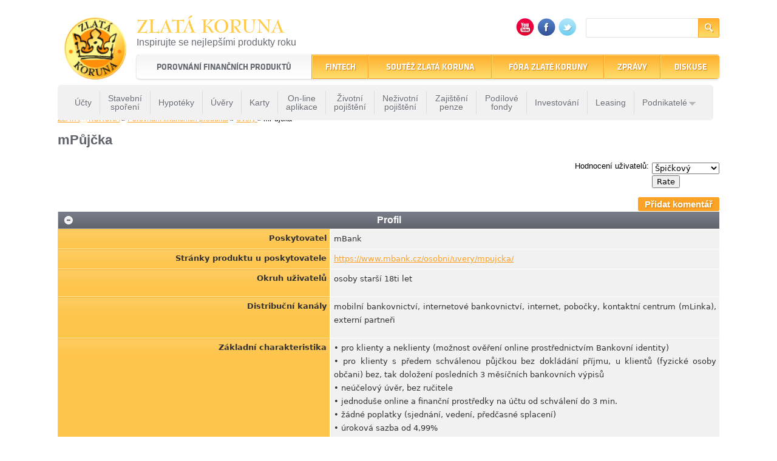

--- FILE ---
content_type: text/html; charset=utf-8
request_url: http://www.zlatakoruna.info/financni-produkty/uvery/mpujcka-plus-mbank-bre-bank-sa-organizacni-slozka-podniku
body_size: 13150
content:
<!DOCTYPE html PUBLIC "-//W3C//DTD XHTML 1.0 Strict//EN" "http://www.w3.org/TR/xhtml1/DTD/xhtml1-strict.dtd">
<html xmlns="http://www.w3.org/1999/xhtml" xml:lang="cs" lang="cs" dir="ltr" xmlns:fb="http://ogp.me/ns/fb#">

<head>
<meta http-equiv="Content-Type" content="text/html; charset=utf-8" />
  <title>mPůjčka | Zlatá Koruna</title>
  <meta http-equiv="Content-Type" content="text/html; charset=utf-8" />
<link rel="shortcut icon" href="/sites/default/files/zlatakoruna_favicon.ico" type="image/x-icon" />
<meta name="keywords" content="Soutěž Zlatá Koruna,srovnávač finančních produktů" />
<meta name="author" content="Zlatá Koruna" />
<meta name="description" content="Od roku 2003 soustřeďujeme nabídku finančních produktů od poskytovatelů finančních služeb v ČR a pomocí srovnávače pomáháme zvolit nejlepší finanční produkt." />
  <link type="text/css" rel="stylesheet" media="all" href="/sites/default/files/css/css_a85799fe53f5090c815d19c9f40460cf.css" />
<!--[if IE]>
<link type="text/css" rel="stylesheet" media="all" href="/sites/all/themes/zlatakoruna/css/ie.css?e" />
<![endif]-->
<!--[if lte IE 6]>
<link type="text/css" rel="stylesheet" media="all" href="/sites/all/themes/zlatakoruna/css/ie6.css?e" />
<![endif]-->
<!--[if lte IE 7]>
<link type="text/css" rel="stylesheet" media="all" href="/sites/all/themes/zlatakoruna/css/ie7.css?e" />
<![endif]-->
  <script type="text/javascript" src="/sites/all/modules/jquery_update/replace/jquery.min.js?e"></script>
<script type="text/javascript" src="/misc/drupal.js?e"></script>
<script type="text/javascript" src="/sites/all/modules/wysiwyg/wysiwyg.init.js?e"></script>
<script type="text/javascript" src="/sites/default/files/languages/cs_68261e091af2c2d79f28bbdf66cc8e30.js?e"></script>
<script type="text/javascript" src="/sites/all/modules/ad_flash/scripts/AC_RunActiveContent.js?e"></script>
<script type="text/javascript" src="/sites/all/modules/fivestar/js/fivestar.js?e"></script>
<script type="text/javascript" src="/sites/all/modules/google_analytics/googleanalytics.js?e"></script>
<script type="text/javascript" src="/sites/all/modules/lightbox2/js/lightbox.js?e"></script>
<script type="text/javascript" src="/sites/all/libraries/superfish/jquery.hoverIntent.minified.js?e"></script>
<script type="text/javascript" src="/sites/all/libraries/superfish/jquery.bgiframe.min.js?e"></script>
<script type="text/javascript" src="/sites/all/libraries/superfish/superfish.js?e"></script>
<script type="text/javascript" src="/sites/all/libraries/superfish/supersubs.js?e"></script>
<script type="text/javascript" src="/sites/all/libraries/superfish/supposition.js?e"></script>
<script type="text/javascript" src="/sites/all/libraries/superfish/sftouchscreen.js?e"></script>
<script type="text/javascript" src="/sites/all/modules/views_slideshow/js/jquery.cycle.all.min.js?e"></script>
<script type="text/javascript" src="/sites/all/modules/views_slideshow/contrib/views_slideshow_jcarouselthumbs/jcarousel/lib/jquery.jcarousel.js?e"></script>
<script type="text/javascript" src="/sites/all/modules/views_slideshow/contrib/views_slideshow_jcarouselthumbs/views_slideshow.js?e"></script>
<script type="text/javascript" src="/sites/all/modules/views_slideshow/contrib/views_slideshow_singleframe/views_slideshow.js?e"></script>
<script type="text/javascript" src="/sites/all/libraries/jquery.ui/ui/minified/ui.core.min.js?e"></script>
<script type="text/javascript" src="/sites/all/libraries/jquery.ui/ui/minified/ui.dialog.min.js?e"></script>
<script type="text/javascript" src="/sites/all/libraries/jquery.ui/ui/minified/ui.draggable.min.js?e"></script>
<script type="text/javascript" src="/sites/all/modules/modalframe/js/parent.js?e"></script>
<script type="text/javascript" src="/sites/all/modules/ctools/js/ajax-responder.js?e"></script>
<script type="text/javascript" src="/sites/all/modules/ctools/js/modal.js?e"></script>
<script type="text/javascript" src="/modules/comment/comment.js?e"></script>
<script type="text/javascript" src="/sites/all/modules/comment_notify/comment_notify.js?e"></script>
<script type="text/javascript" src="/misc/textarea.js?e"></script>
<script type="text/javascript" src="/sites/all/libraries/ckeditor/ckeditor.js?e"></script>
<script type="text/javascript" src="/sites/all/modules/wysiwyg/editors/js/ckeditor-3.0.js?e"></script>
<script type="text/javascript" src="/sites/all/modules/wysiwyg/editors/js/none.js?e"></script>
<script type="text/javascript" src="/sites/all/modules/views/js/base.js?e"></script>
<script type="text/javascript" src="/sites/all/modules/views/js/dependent.js?e"></script>
<script type="text/javascript" src="/sites/all/themes/zlatakoruna/js/views.ticker.fade.js?e"></script>
<script type="text/javascript" src="/sites/all/modules/jquery_update/replace/jquery.form.js?e"></script>
<script type="text/javascript" src="/sites/all/themes/zlatakoruna/js/script.js?e"></script>
<script type="text/javascript" src="/sites/all/themes/zlatakoruna/js/css_browser_selector.js?e"></script>
<script type="text/javascript">
<!--//--><![CDATA[//><!--
jQuery.extend(Drupal.settings, { "basePath": "/", "fivestar": { "titleUser": "Váš hlas: ", "titleAverage": "Průměr: ", "feedbackSavingVote": "Hlas se ukládá...", "feedbackVoteSaved": "Vaše hodnocení je uloženo.", "feedbackDeletingVote": "Deleting your vote...", "feedbackVoteDeleted": "Your vote has been deleted." }, "googleanalytics": { "trackOutgoing": 1, "trackMailto": 1, "trackDownload": 1, "trackDownloadExtensions": "7z|aac|arc|arj|asf|asx|avi|bin|csv|doc|exe|flv|gif|gz|gzip|hqx|jar|jpe?g|js|mp(2|3|4|e?g)|mov(ie)?|msi|msp|pdf|phps|png|ppt|qtm?|ra(m|r)?|sea|sit|tar|tgz|torrent|txt|wav|wma|wmv|wpd|xls|xml|z|zip|php" }, "lightbox2": { "rtl": "0", "file_path": "/(\\w\\w/)sites/default/files", "default_image": "/sites/all/modules/lightbox2/images/brokenimage.jpg", "border_size": 10, "font_color": "000", "box_color": "fff", "top_position": "", "overlay_opacity": "0.8", "overlay_color": "000", "disable_close_click": true, "resize_sequence": 0, "resize_speed": 400, "fade_in_speed": 400, "slide_down_speed": 600, "use_alt_layout": false, "disable_resize": false, "disable_zoom": false, "force_show_nav": false, "show_caption": true, "loop_items": false, "node_link_text": "View Image Details", "node_link_target": false, "image_count": "Image !current of !total", "video_count": "Video !current of !total", "page_count": "Page !current of !total", "lite_press_x_close": "press \x3ca href=\"#\" onclick=\"hideLightbox(); return FALSE;\"\x3e\x3ckbd\x3ex\x3c/kbd\x3e\x3c/a\x3e to close", "download_link_text": "", "enable_login": false, "enable_contact": false, "keys_close": "c x 27", "keys_previous": "p 37", "keys_next": "n 39", "keys_zoom": "z", "keys_play_pause": "32", "display_image_size": "original", "image_node_sizes": "()", "trigger_lightbox_classes": "", "trigger_lightbox_group_classes": "", "trigger_slideshow_classes": "", "trigger_lightframe_classes": "", "trigger_lightframe_group_classes": "", "custom_class_handler": 0, "custom_trigger_classes": "", "disable_for_gallery_lists": true, "disable_for_acidfree_gallery_lists": true, "enable_acidfree_videos": true, "slideshow_interval": 5000, "slideshow_automatic_start": true, "slideshow_automatic_exit": true, "show_play_pause": true, "pause_on_next_click": false, "pause_on_previous_click": true, "loop_slides": false, "iframe_width": 600, "iframe_height": 400, "iframe_border": 1, "enable_video": false }, "CToolsModal": { "loadingText": "Prosíme, čekejte ...", "closeText": "Close Window", "closeImage": "\x3cimg src=\"/sites/all/modules/ctools/images/icon-close-window.png\" alt=\"Close window\" title=\"Close window\" width=\"16\" height=\"16\" /\x3e", "throbber": "\x3cimg src=\"/sites/all/modules/ctools/images/throbber.gif\" alt=\"Prosíme, čekejte ...\" title=\"Loading\" width=\"32\" height=\"32\" /\x3e" }, "porovnavac-modal-style": { "modalSize": { "type": "fixed", "width": 640, "height": "auto" } }, "wysiwyg": { "configs": { "ckeditor": { "global": { "editorBasePath": "/sites/all/libraries/ckeditor", "execMode": "" }, "format1": { "baseHref": "https://www.zlatakoruna.info/", "width": 560, "resize_minWidth": 450, "height": 150, "theme": "default", "skin": "kama", "entities_latin": false, "entities_greek": false, "format_tags": "p;address;pre;h2;h3;h4;h5;h6;div", "apply_source_formatting": 0, "contentsCss": [ "/sites/all/themes/zlatakoruna/css/html-reset.css", "/sites/all/themes/zlatakoruna/css/wireframes.css", "/sites/all/themes/zlatakoruna/css/layout-fixed.css", "/sites/all/themes/zlatakoruna/css/page-backgrounds.css", "/sites/all/themes/zlatakoruna/css/tabs.css", "/sites/all/themes/zlatakoruna/css/messages.css", "/sites/all/themes/zlatakoruna/css/pages.css", "/sites/all/themes/zlatakoruna/css/block-editing.css", "/sites/all/themes/zlatakoruna/css/blocks.css", "/sites/all/themes/zlatakoruna/css/navigation.css", "/sites/all/themes/zlatakoruna/css/views-styles.css", "/sites/all/themes/zlatakoruna/css/forms.css", "/sites/all/themes/zlatakoruna/styles.css" ], "language": "en", "resize_enabled": false, "toolbarLocation": "top", "toolbar": [ [ "Bold", "Undo", "Redo", "Link", "Unlink" ] ] } } }, "plugins": [  ], "disable": "Disable rich-text", "enable": "Enable rich-text" } });
//--><!]]>
</script>
<script type="text/javascript">
<!--//--><![CDATA[//><!--
$(document).ready(function() { $("#edit-zk-check").val("zlatakoruna"); });
//--><!]]>
</script>
<script type="text/javascript">
<!--//--><![CDATA[//><!--
jQuery(function(){
jQuery('#superfish-1').supersubs({minWidth: 12, maxWidth: 27, extraWidth: 1}).superfish({
pathClass: 'active-trail',
animation: {opacity:'show',height:'show'},
speed: 'fast',
autoArrows: false,
dropShadows: false});
});
//--><!]]>
</script>
<script type="text/javascript">
<!--//--><![CDATA[//><!--
(function($) { if ($("#slogans")) { Drupal.behaviors.newsTickerFade1 = function (context) { $("#slogans").newsTickerFade(4000);}; }})(jQuery);
//--><!]]>
</script>
</head>
<body class="not-front not-logged-in node-type-product-uv no-sidebars page-financni-produkty-uvery-mpujcka-plus-mbank-bre-bank-sa-organizacni-slozka-podniku section-financni-produkty jquerymenu-collapsed">

      <div id="skip-link"><a href="#main-menu">Jump to Navigation</a></div>
  
  <div id="page-wrapper">
        <div id="page">
            
    <div id="header"><div class="section clearfix">
              <h1 id="logo"><a href="/" title="Zlatá Koruna" rel="home" id="logo_link"><img src="/sites/default/files/zlatakoruna_logo.png" alt="Úvod" width="115" height="108" /></a></h1>
            <div id="header-left">  
                  <div id="name-and-slogan">
                            <div id="site-name">
                  <h1><a href="/" title="Úvod" rel="home"><span>Zlatá Koruna</span></a></h1>
                </div>
                          
                          <div id="site-slogan"><ul id="slogans"><li>Inspirujte se nejlepšími produkty roku</li><li>22 let tradice a kvality na finančním trhu</li></ul></div>
                      </div> <!-- /#name-and-slogan -->
              </div>
      <div id="header-right">  
        <div class="region region-header">
    <div id="block-views--exp-search-default" class="block block-views region-odd even region-count-1 count-4">
  
  <div class="content">
    <div class="inner">
      <form action="/vyhledavani"  accept-charset="UTF-8" method="get" id="views-exposed-form-search-default">
<div><div class="views-exposed-form">
  <div class="views-exposed-widgets clear-block">
          <div class="views-exposed-widget views-widget-filter-keys">
                  <label for="edit-keys">
            Hledaný termín          </label>
                        <div class="views-widget">
          <div class="form-item" id="edit-keys-wrapper">
 <input type="text" maxlength="1024" name="keys" id="edit-keys" size="15" value="" title="Zadejte hledaný termín." class="form-text" />
</div>
        </div>
      </div>
        <div class="views-exposed-widget views-submit-button">
      <input type="submit" id="edit-submit-search" value="Hledat"  class="form-submit" />
    </div>
  </div>
</div>

</div></form>
    </div>
  </div>

        </div> <!-- /.block -->
  <div id="block-zk_custom-6" class="block block-zk_custom region-even odd region-count-2 count-5">
  
  <div class="content">
    <div class="inner">
      <div class="item-list"><ul><li class="first"><a href="http://www.youtube.com/zlatakoruna" title="YouTube" target="_blank"><img src="/sites/all/modules/_custom/zk_custom/icons/youtube.png" alt="YouTube" /></a></li>
<li><a href="http://www.facebook.com/pages/Zlat%C3%A1-koruna/83501021373" title="Facebook" target="_blank"><img src="/sites/all/modules/_custom/zk_custom/icons/fb.png" alt="Facebook" /></a></li>
<li class="last"><a href="http://www.twitter.com/zlatakoruna" title="Twitter" target="_blank"><img src="/sites/all/modules/_custom/zk_custom/icons/twitter.png" alt="Twitter" /></a></li>
</ul></div>    </div>
  </div>

        </div> <!-- /.block -->
</div> <!-- /.region -->
      </div>
      
              <div id="navigation"><div class="section clearfix">
          <div class="region region-navigation">
    <div id="block-superfish-1" class="block block-superfish region-odd odd region-count-1 count-1">
  
  <div class="content">
    <div class="inner">
      <ul id="superfish-1" class="sf-menu primary-links sf-navbar sf-style-default sf-total-items-6 sf-parent-items-5 sf-single-items-1"><li id="menu-433-1" class="active-trail first odd sf-item-1 sf-depth-1 sf-total-children-13 sf-parent-children-1 sf-single-children-12 menuparent"><a href="/financni-produkty" title="" class="sf-depth-1 menuparent"><span>Porovnání finančních produktů</span></a><ul class="ul-wrap"><ul><li id="menu-8257-1" class="first odd sf-item-1 sf-depth-2 sf-no-children"><a href="/financni-produkty/ucty" title="" class="sf-depth-2"><span>Účty</span></a></li><li id="menu-8267-1" class="middle even sf-item-2 sf-depth-2 sf-no-children"><a href="/financni-produkty/stavebni-sporeni" title="" class="sf-depth-2"><span>Stavební spoření</span></a></li><li id="menu-674-1" class="middle odd sf-item-3 sf-depth-2 sf-no-children"><a href="/financni-produkty/hypoteky" title="" class="sf-depth-2"><span>Hypotéky</span></a></li><li id="menu-8268-1" class="middle even sf-item-4 sf-depth-2 sf-no-children"><a href="/financni-produkty/bankovni-uvery" title="" class="sf-depth-2"><span>Úvěry</span></a></li><li id="menu-8255-1" class="middle odd sf-item-5 sf-depth-2 sf-no-children"><a href="/financni-produkty/karty" title="" class="sf-depth-2"><span>Karty</span></a></li><li id="menu-55969-1" class="middle even sf-item-6 sf-depth-2 sf-no-children"><a href="/financni-produkty/on-line-aplikace" title="" class="sf-depth-2"><span>On-line aplikace</span></a></li><li id="menu-673-1" class="middle odd sf-item-7 sf-depth-2 sf-no-children"><a href="/financni-produkty/zivotni-pojisteni" title="" class="sf-depth-2"><span>Životní pojištění</span></a></li><li id="menu-8256-1" class="middle even sf-item-8 sf-depth-2 sf-no-children"><a href="/financni-produkty/nezivotni-pojisteni" title="" class="sf-depth-2"><span>Neživotní pojištění</span></a></li><li id="menu-8262-1" class="middle odd sf-item-9 sf-depth-2 sf-no-children"><a href="/financni-produkty/zajisteni-penze" title="" class="sf-depth-2"><span>Zajištění penze</span></a></li><li id="menu-8263-1" class="middle even sf-item-10 sf-depth-2 sf-no-children"><a href="/financni-produkty/podilove-fondy" title="" class="sf-depth-2"><span>Podílové fondy</span></a></li><li id="menu-27552-1" class="middle odd sf-item-11 sf-depth-2 sf-no-children"><a href="/financni-produkty/investovani" title="" class="sf-depth-2"><span>Investování</span></a></li><li id="menu-8260-1" class="middle even sf-item-12 sf-depth-2 sf-no-children"><a href="/financni-produkty/leasing-0" title="" class="sf-depth-2"><span>Leasing</span></a></li><li id="menu-31048-1" class="last odd sf-item-13 sf-depth-2 sf-total-children-3 sf-parent-children-0 sf-single-children-3 menuparent"><a href="/financni-produkty/podnikatele" title="" class="sf-depth-2 menuparent"><span>Podnikatelé</span></a><ul class="ul-wrap"><ul><li id="menu-8264-1" class="first odd sf-item-1 sf-depth-3 sf-no-children"><a href="/financni-produkty/podnikatelske-ucty" title="" class="sf-depth-3"><span>Podnikatelské účty</span></a></li><li id="menu-8265-1" class="middle even sf-item-2 sf-depth-3 sf-no-children"><a href="/financni-produkty/podnikatelske-uvery" title="" class="sf-depth-3"><span>Podnikatelské úvěry</span></a></li><li id="menu-8266-1" class="last odd sf-item-3 sf-depth-3 sf-no-children"><a href="/financni-produkty/pojisteni-pro-podnikatele" title="" class="sf-depth-3"><span>Pojištění pro podnikatele</span></a></li></ul></ul></li></ul></ul></li><li id="menu-74478-1" class="middle even sf-item-2 sf-depth-1 sf-no-children"><a href="/financni-produkty/fintech" title="" class="sf-depth-1"><span>Fintech</span></a></li><li id="menu-13400-1" class="middle odd sf-item-3 sf-depth-1 sf-total-children-17 sf-parent-children-0 sf-single-children-17 menuparent"><a href="/soutez" title="" class="sf-depth-1 menuparent"><span>Soutěž Zlatá koruna</span></a><ul class="ul-wrap"><ul><li id="menu-86963-1" class="first odd sf-item-1 sf-depth-2 sf-no-children"><a href="http://www.zlatakoruna.info/soutez/2025" title="" class="sf-depth-2"><span>2025</span></a></li><li id="menu-85974-1" class="middle even sf-item-2 sf-depth-2 sf-no-children"><a href="http://www.zlatakoruna.info/soutez/2024" title="" class="sf-depth-2"><span>2024</span></a></li><li id="menu-85969-1" class="middle odd sf-item-3 sf-depth-2 sf-no-children"><a href="http://www.zlatakoruna.info/soutez/2023" title="" class="sf-depth-2"><span>2023</span></a></li><li id="menu-84294-1" class="middle even sf-item-4 sf-depth-2 sf-no-children"><a href="/soutez/2022" title="" class="sf-depth-2"><span>2022</span></a></li><li id="menu-77227-1" class="middle odd sf-item-5 sf-depth-2 sf-no-children"><a href="/soutez/2021" title="" class="sf-depth-2"><span>2021</span></a></li><li id="menu-76104-1" class="middle even sf-item-6 sf-depth-2 sf-no-children"><a href="http://www.zlatakoruna.info/soutez/2020" title="Zlatá koruna 2020" class="sf-depth-2"><span>2020</span></a></li><li id="menu-74492-1" class="middle odd sf-item-7 sf-depth-2 sf-no-children"><a href="/soutez/2019" title="Zlatá koruna 2019" class="sf-depth-2"><span>2019</span></a></li><li id="menu-72329-1" class="middle even sf-item-8 sf-depth-2 sf-no-children"><a href="/soutez/2018" title="Zlatá Koruna 2018" class="sf-depth-2"><span>2018</span></a></li><li id="menu-71129-1" class="middle odd sf-item-9 sf-depth-2 sf-no-children"><a href="/soutez/2017" title="Zlatá koruna 2017" class="sf-depth-2"><span>2017</span></a></li><li id="menu-59399-1" class="middle even sf-item-10 sf-depth-2 sf-no-children"><a href="/soutez/2016" title="Zlatá koruna 2016" class="sf-depth-2"><span>2016</span></a></li><li id="menu-56491-1" class="middle odd sf-item-11 sf-depth-2 sf-no-children"><a href="/soutez/2015" title="Zlatá koruna 2015" class="sf-depth-2"><span>2015</span></a></li><li id="menu-54797-1" class="middle even sf-item-12 sf-depth-2 sf-no-children"><a href="/soutez/2014" title="Zlatá koruna 2014" class="sf-depth-2"><span>2014</span></a></li><li id="menu-47682-1" class="middle odd sf-item-13 sf-depth-2 sf-no-children"><a href="/soutez/2013" title="Zlatá koruna 2013" class="sf-depth-2"><span>2013</span></a></li><li id="menu-15024-1" class="middle even sf-item-14 sf-depth-2 sf-no-children"><a href="/soutez/2012" title="Zlatá koruna 2012" class="sf-depth-2"><span>2012</span></a></li><li id="menu-15025-1" class="middle odd sf-item-15 sf-depth-2 sf-no-children"><a href="/soutez/2011" title="Zlatá koruna 2011" class="sf-depth-2"><span>2011</span></a></li><li id="menu-14151-1" class="middle even sf-item-16 sf-depth-2 sf-no-children"><a href="/soutez/2010" title="Zlatá koruna 2010" class="sf-depth-2"><span>2010</span></a></li><li id="menu-15027-1" class="last odd sf-item-17 sf-depth-2 sf-no-children"><a href="/soutez/2009" title="Zlatá koruna 2009" class="sf-depth-2"><span>2009</span></a></li></ul></ul></li><li id="menu-10020-1" class="middle even sf-item-4 sf-depth-1 sf-total-children-10 sf-parent-children-0 sf-single-children-10 menuparent"><a href="/forum" title="" class="sf-depth-1 menuparent"><span>Fóra Zlaté koruny</span></a><ul class="ul-wrap"><ul><li id="menu-74491-1" class="first odd sf-item-1 sf-depth-2 sf-no-children"><a href="/forum/forum-zlate-koruny-bydleni" title="Fórum Zlaté koruny Bydlení" class="sf-depth-2"><span>Bydlení</span></a></li><li id="menu-59303-1" class="middle even sf-item-2 sf-depth-2 sf-no-children"><a href="/forum/forum-zlate-koruny-vize-bankovnictvi" title="Fórum Zlaté koruny - Vize bankovnictví" class="sf-depth-2"><span>Vize bankovnictví</span></a></li><li id="menu-56466-1" class="middle odd sf-item-3 sf-depth-2 sf-no-children"><a href="/forum/forum-zlate-koruny-konkurenceschopnost" title="Fórum Zlaté koruny -  Konkurenceschopnost" class="sf-depth-2"><span>Konkurenceschopnost</span></a></li><li id="menu-54630-1" class="middle even sf-item-4 sf-depth-2 sf-no-children"><a href="/forum/forum-zlate-koruny-ekonomika-versus-politika-aneb-volby-2013" title="Fórum Zlaté koruny - EKONOMIKA VERSUS POLITIKA" class="sf-depth-2"><span>Ekonomika versus politika</span></a></li><li id="menu-35445-1" class="middle odd sf-item-5 sf-depth-2 sf-no-children"><a href="/forum/xiv-forum-zlate-koruny-prezident-pro-cestu-z-krize" title="XIV. Fórum Zlaté koruny - Prezident pro cestu z krize" class="sf-depth-2"><span>Prezidentské fórum</span></a></li><li id="menu-31111-1" class="middle even sf-item-6 sf-depth-2 sf-no-children"><a href="/forum/xiii-forum-zlate-koruny-duchodova-reforma" title="XIII. Fórum Zlaté koruny" class="sf-depth-2"><span>Důchodová reforma</span></a></li><li id="menu-15255-1" class="middle odd sf-item-7 sf-depth-2 sf-no-children"><a href="/forum/xii-forum-zlate-koruny-distribuce-financnich-produktu" title="XII. Fórum Zlaté koruny" class="sf-depth-2"><span>Distribuce finančních produktů</span></a></li><li id="menu-15253-1" class="middle even sf-item-8 sf-depth-2 sf-no-children"><a href="/forum/xi-forum-zlate-koruny-z-dluhove-pasti-do-propasti" title="XI. Fórum Zlaté koruny" class="sf-depth-2"><span>Z dluhové pasti do propasti?</span></a></li><li id="menu-15254-1" class="middle odd sf-item-9 sf-depth-2 sf-no-children"><a href="/forum/x-forum-zlate-koruny-korupce" title="X. Fórum Zlaté koruny" class="sf-depth-2"><span>Korupce</span></a></li><li id="menu-81756-1" class="last even sf-item-10 sf-depth-2 sf-no-children"><a href="/forum/forum-zlate-koruny-finovace" title="Fórum Zlaté koruny FINOVACE" class="sf-depth-2"><span>FINOVACE</span></a></li></ul></ul></li><li id="menu-12175-1" class="middle odd sf-item-5 sf-depth-1 sf-total-children-11 sf-parent-children-1 sf-single-children-10 menuparent"><a href="/zpravy" class="sf-depth-1 menuparent"><span>Zprávy</span></a><ul class="ul-wrap"><ul><li id="menu-31475-1" class="first odd sf-item-1 sf-depth-2 sf-no-children"><a href="/zpravy?tid=2" title="" class="sf-depth-2"><span>Hypotéky</span></a></li><li id="menu-31476-1" class="middle even sf-item-2 sf-depth-2 sf-no-children"><a href="/zpravy?tid=3" title="" class="sf-depth-2"><span>Karty</span></a></li><li id="menu-31478-1" class="middle odd sf-item-3 sf-depth-2 sf-no-children"><a href="/zpravy?tid=1" title="" class="sf-depth-2"><span>Životní pojištění</span></a></li><li id="menu-31477-1" class="middle even sf-item-4 sf-depth-2 sf-no-children"><a href="/zpravy?tid=5" title="" class="sf-depth-2"><span>Účty</span></a></li><li id="menu-31479-1" class="middle odd sf-item-5 sf-depth-2 sf-no-children"><a href="/zpravy?tid=37" title="" class="sf-depth-2"><span>Penzijní spoření</span></a></li><li id="menu-31482-1" class="middle even sf-item-6 sf-depth-2 sf-no-children"><a href="/zpravy?tid=38" title="" class="sf-depth-2"><span>Podílové fondy</span></a></li><li id="menu-31483-1" class="middle odd sf-item-7 sf-depth-2 sf-no-children"><a href="/zpravy?tid=42" title="" class="sf-depth-2"><span>Stavební spoření</span></a></li><li id="menu-37374-1" class="middle even sf-item-8 sf-depth-2 sf-no-children"><a href="/zpravy?tid=4" title="" class="sf-depth-2"><span>Neživotní pojištění</span></a></li><li id="menu-37375-1" class="middle odd sf-item-9 sf-depth-2 sf-no-children"><a href="/zpravy?tid=43" title="" class="sf-depth-2"><span>Bankovní úvěry</span></a></li><li id="menu-54373-1" class="middle even sf-item-10 sf-depth-2 sf-no-children"><a href="/zpravy?tid=123" title="" class="sf-depth-2"><span>Obchodování s CP</span></a></li><li id="menu-37376-1" class="last odd sf-item-11 sf-depth-2 sf-total-children-4 sf-parent-children-0 sf-single-children-4 menuparent"><a href="/zpravy" title="" class="sf-depth-2 menuparent"><span>další</span></a><ul class="ul-wrap"><ul><li id="menu-31480-1" class="first odd sf-item-1 sf-depth-3 sf-no-children"><a href="/zpravy?tid=34" title="" class="sf-depth-3"><span>E-bankovnictví</span></a></li><li id="menu-31481-1" class="middle even sf-item-2 sf-depth-3 sf-no-children"><a href="/zpravy?tid=35" title="" class="sf-depth-3"><span>Leasing</span></a></li><li id="menu-54588-1" class="middle odd sf-item-3 sf-depth-3 sf-no-children"><a href="/zpravy?tid=130" title="" class="sf-depth-3"><span>Podnikatelé</span></a></li><li id="menu-79711-1" class="last even sf-item-4 sf-depth-3 sf-no-children"><a href="/zpravy?tid=207" title="" class="sf-depth-3"><span>Nebankovní úvěry</span></a></li></ul></ul></li></ul></ul></li><li id="menu-14485-1" class="last even sf-item-6 sf-depth-1 sf-total-children-10 sf-parent-children-1 sf-single-children-9 menuparent"><a href="/diskuse" title="Diskusní fórum Zlaté koruny o finančních produktech" class="sf-depth-1 menuparent"><span>Diskuse</span></a><ul class="ul-wrap"><ul><li id="menu-31486-1" class="first odd sf-item-1 sf-depth-2 sf-no-children"><a href="/diskuse/ucty" title="" class="sf-depth-2"><span>Účty</span></a></li><li id="menu-31485-1" class="middle even sf-item-2 sf-depth-2 sf-no-children"><a href="/diskuse/zivotni-pojisteni" title="" class="sf-depth-2"><span>Životní pojištění</span></a></li><li id="menu-31484-1" class="middle odd sf-item-3 sf-depth-2 sf-no-children"><a href="/diskuse/penzijni-sporeni" title="" class="sf-depth-2"><span>Penzijní spoření</span></a></li><li id="menu-37388-1" class="middle even sf-item-4 sf-depth-2 sf-no-children"><a href="/diskuse/karty" title="" class="sf-depth-2"><span>Karty</span></a></li><li id="menu-31488-1" class="middle odd sf-item-5 sf-depth-2 sf-no-children"><a href="/diskuse/bankovni-uvery" title="" class="sf-depth-2"><span>Bankovní úvěry</span></a></li><li id="menu-31487-1" class="middle even sf-item-6 sf-depth-2 sf-no-children"><a href="/diskuse/nezivotni-pojisteni" title="" class="sf-depth-2"><span>Neživotní pojištění</span></a></li><li id="menu-31493-1" class="middle odd sf-item-7 sf-depth-2 sf-no-children"><a href="/diskuse/hypoteky" title="" class="sf-depth-2"><span>Hypotéky</span></a></li><li id="menu-31492-1" class="middle even sf-item-8 sf-depth-2 sf-no-children"><a href="/diskuse/podilove-fondy" title="" class="sf-depth-2"><span>Podílové fondy</span></a></li><li id="menu-31489-1" class="middle odd sf-item-9 sf-depth-2 sf-no-children"><a href="/diskuse/stavebni-sporeni" title="" class="sf-depth-2"><span>Stavební spoření</span></a></li><li id="menu-37381-1" class="last even sf-item-10 sf-depth-2 sf-total-children-7 sf-parent-children-0 sf-single-children-7 menuparent"><a href="/diskuse" title="" class="sf-depth-2 menuparent"><span>další</span></a><ul class="ul-wrap"><ul><li id="menu-37382-1" class="first odd sf-item-1 sf-depth-3 sf-no-children"><a href="/diskuse/e-bankovnictvi" title="" class="sf-depth-3"><span>E-bankovnictví</span></a></li><li id="menu-37383-1" class="middle even sf-item-2 sf-depth-3 sf-no-children"><a href="/diskuse/leasing" title="" class="sf-depth-3"><span>Leasing</span></a></li><li id="menu-37384-1" class="middle odd sf-item-3 sf-depth-3 sf-no-children"><a href="/diskuse/leasing-pro-podnikatele" title="" class="sf-depth-3"><span>Leasing pro podnikatele</span></a></li><li id="menu-37385-1" class="middle even sf-item-4 sf-depth-3 sf-no-children"><a href="/diskuse/podnikatelske-ucty" title="" class="sf-depth-3"><span>Podnikatelské účty</span></a></li><li id="menu-37386-1" class="middle odd sf-item-5 sf-depth-3 sf-no-children"><a href="/diskuse/podnikatelske-uvery" title="" class="sf-depth-3"><span>Podnikatelské úvěry</span></a></li><li id="menu-37387-1" class="middle even sf-item-6 sf-depth-3 sf-no-children"><a href="/diskuse/pojisteni-pro-podnikatele" title="" class="sf-depth-3"><span>Pojištění pro podnikatele</span></a></li><li id="menu-79712-1" class="last odd sf-item-7 sf-depth-3 sf-no-children"><a href="/diskuse/nebankovni-uvery" title="" class="sf-depth-3"><span>Nebankovní úvěry</span></a></li></ul></ul></li></ul></ul></li></ul>    </div>
  </div>

        </div> <!-- /.block -->
</div> <!-- /.region -->
        </div></div> <!-- /.section, /#navigation -->
      
    </div></div> <!-- /.section, /#header -->
                  <div class="breadcrumb"><a href="/" title="Zlatá Koruna">ZLATÁ KORUNA</a> &raquo; <a href="/financni-produkty" title="Finanční produkty">Porovnání finančních produktů</a> &raquo; <a href="/financni-produkty/uvery" title="Uvery ">Uvery </a> &raquo; mPůjčka</div>          
              <div id="main-wrapper"><div id="main" class="clearfix with-navigation">      
      <div id="content" class="column"><div class="section">

        
        
                                  <h1 class="title">mPůjčka</h1>
                                
        
        <div class="region region-content-top">
    </div> <!-- /.region -->

        <div id="content-area">
          <div id="node-772" class="node node-type-product-uv node-full product-detail clearfix">
        <form action="/financni-produkty/uvery/mpujcka-plus-mbank-bre-bank-sa-organizacni-slozka-podniku"  accept-charset="UTF-8" method="post" id="fivestar-form-node-772" class="fivestar-widget">
<div><div class="fivestar-form-vote-772 clear-block"><input type="hidden" name="content_type" id="edit-content-type" value="node"  />
<input type="hidden" name="content_id" id="edit-content-id" value="772"  />
<div class="fivestar-form-item  fivestar-average-stars fivestar-labels-hover"><div class="form-item" id="edit-vote-wrapper">
 <input type="hidden" name="vote_count" id="edit-vote-count" value="21"  />
<input type="hidden" name="vote_average" id="edit-vote-average" value="81.9048"  />
<input type="hidden" name="auto_submit_path" id="edit-auto-submit-path" value="/fivestar/vote/node/772/vote"  class="fivestar-path" />
<select name="vote" class="form-select" id="edit-vote-1" ><option value="-">Select rating</option><option value="20">Neuspokojivý</option><option value="40">Přijatelný</option><option value="60">Dobrý</option><option value="80">Kvalitní</option><option value="100" selected="selected">Špičkový</option></select><input type="hidden" name="auto_submit_token" id="edit-auto-submit-token" value="b8f7b76658a53ea07b212c09c5ce06f3"  class="fivestar-token" />

 <div class="description"><div class="fivestar-summary fivestar-feedback-enabled">&nbsp;</div></div>
</div>
</div><input type="hidden" name="destination" id="edit-destination" value="node/772"  />
<input type="submit" name="op" id="edit-fivestar-submit" value="Rate"  class="form-submit fivestar-submit" />
<input type="hidden" name="form_build_id" id="form-af15dc30c380dffe378d9eaf8bf23f21" value="form-af15dc30c380dffe378d9eaf8bf23f21"  />
<input type="hidden" name="form_id" id="edit-fivestar-form-node-772" value="fivestar_form_node_772"  />
</div>
</div></form>
    <span class="fivestar-text-label">Hodnocení uživatelů: </span>
    <div class="link-comment">
    <a href="/financni-produkty/uvery/mpujcka-plus-mbank-bre-bank-sa-organizacni-slozka-podniku#comments" class="button-final active">Přidat komentář</a>  
  </div>

  
  <a href="https://www.zlatakoruna.info/zk/vote/product?nid=772" class="modalframe-example-child modalframe-example-size[800,600] fivestar-vote-link popups"></a>
  <a href="https://www.zlatakoruna.info/zk/notvote/product?nid=772" class="modalframe-example-child modalframe-example-size[800,600] fivestar-notvote-link popups"></a>
  
  <div id="products-comparison">
  <table id="comparison" class="sticky-enabled">
    <tbody>
                  <tr class="group-title">
              <td colspan="2">
                <h2><a href="#" class="accordion-header expanded" rel="1">Profil</a></h2>
              </td>
            </tr>
                          <tr rel="1"><td class="field-name" valign="top">Poskytovatel</td><td class="field-value" valign="top">mBank</td></tr>
                                      <tr rel="1"><td class="field-name" valign="top">Stránky produktu u poskytovatele</td><td class="field-value" valign="top"><a href="https://www.mbank.cz/osobni/uvery/mpujcka/" target="_blank">https://www.mbank.cz/osobni/uvery/mpujcka/</a></td></tr>
                                                    <tr rel="1">
                                                  <td class="field-name" valign="top">
                    Okruh uživatelů              
                  </td>
                    <td class="field-value" valign="top">            
                      <p>osoby starší 18ti let</p>
                    </td>
                              </tr>
                       
                                        <tr rel="1">
                                                  <td class="field-name" valign="top">
                    Distribuční kanály              
                  </td>
                    <td class="field-value" valign="top">            
                      <p>mobilní bankovnictví, internetové bankovnictví, internet, pobočky, kontaktní centrum (mLinka), externí partneři</p>
                    </td>
                              </tr>
                       
                                   
                                        <tr rel="1">
                                                  <td class="field-name" valign="top">
                    Základní charakteristika              
                  </td>
                    <td class="field-value" valign="top">            
                      <p>•	pro klienty a neklienty (možnost ověření online prostřednictvím Bankovní identity)<br />
•	pro klienty s předem schválenou půjčkou bez dokládání příjmu, u klientů (fyzické osoby občani) bez, tak doložení posledních 3 měsíčních bankovních výpisů<br />
•	neúčelový úvěr, bez ručitele<br />
•	jednoduše online a finanční prostředky na účtu od schválení do 3 min.<br />
•	žádné poplatky (sjednání, vedení, předčasné splacení)<br />
•	úroková sazba od 4,99%<br />
•	díky pojištění schopnosti splácet zvýhodněná úroková sazba o 1 p.b.<br />
•	výše úvěru až 1 200 000,- Kč a doba splácení až 10 let<br />
•	den splatnosti měsíční splátky si zákazník volí sám. V den splatnosti měsíční splátky se splátka automaticky inkasuje z osobního účtu mKonto na úvěrový účet.<br />
•	plná kontrola prostřednictvím mobilního a internetového bankovnictví 24/7</p>
                    </td>
                              </tr>
                       
                                        <tr rel="1">
                                                  <td class="field-name" valign="top">
                    Výhody/bonusy              
                  </td>
                    <td class="field-value" valign="top">            
                      <p>•	půjčka plně online pro klienty a neklienty<br />
•	finanční prostředky na účtu od schválení do 3 min. na mKontu (běžný účet)<br />
•	žádné poplatky: za poskytnutí úvěru, za správu úvěrového i osobního účtu, za mimořádné splátky i předčasné splacení, vedení mKonta<br />
•	po dobu splácení garance sjednaných podmínek včetně úrokové sazby<br />
•	plná kontrola prostřednictvím mobilního a internetového bankovnictví<br />
•	pojištění schopnosti splácet: výhodnější úroková sazba a jistota v případě ztráty zaměstnání anebo nemoci dvojité plnění</p>
                    </td>
                              </tr>
                       
                                        <tr rel="1">
                                                  <td class="field-name" valign="top">
                    Konkurenční výhody              
                  </td>
                    <td class="field-value" valign="top">            
                      <p>•	půjčka plně online pro klienty a neklienty<br />
•	žádost o půjčku trvá několik minut a finanční prostředky na účtu od schválení do 3 min. na běžném účtu mBank</p>
                    </td>
                              </tr>
                       
                                        <tr rel="1">
                                                  <td class="field-name" valign="top">
                    Novinky              
                  </td>
                    <td class="field-value" valign="top">            
                      <p>•	u neklientů ověření prostřednictvím bankovní identity<br />
•	maximální limit 1 200 000,- Kč a doba splatnosti 10 let</p>
                    </td>
                              </tr>
                       
                                        <tr rel="1">
                                                  <td class="field-name" valign="top">
                    Typ úvěru              
                  </td>
                    <td class="field-value" valign="top">            
                      <p>spotřebitelský</p>
                    </td>
                              </tr>
                       
                                   
                                        <tr rel="1">
                                                  <td class="field-name" valign="top">
                    Na co lze úvěr použít              
                  </td>
                    <td class="field-value" valign="top">            
                      <p>Na cokoli - bezúčelová půjčka</p>
                    </td>
                              </tr>
                       
                                   
                                   
                        
                      <tr class="group-title">
              <td colspan="2">
                <h2><a href="#" class="accordion-header expanded" rel="2">Podmínky, parametry, limity</a></h2>
              </td>
            </tr>
                                                           
                                        <tr rel="2">
                                                  <td class="field-name" valign="top">
                    Požadavky na zajištění úvěru              
                  </td>
                    <td class="field-value" valign="top">            
                      <p>Žádné</p>
                    </td>
                              </tr>
                       
                                        <tr rel="2">
                                                  <td class="field-name" valign="top">
                    Požadované doklady              
                  </td>
                    <td class="field-value" valign="top">            
                      <p>•	občan ČR předkládá občanský průkaz či ověření online<br />
•	občan EU předkládá pas a druhý doklad totožnosti, kterým je řidičský průkaz nebo rodný list a povolení k trvalému nebo přechodnému pobytu<br />
•	zákazníci, kteří svůj příjem nezasílají na mKonto, nám online cestou zašlou výpisy z účtu v jiné bance, kam jejich příjem chodí</p>
                    </td>
                              </tr>
                       
                                        <tr rel="2">
                                                  <td class="field-name" valign="top">
                    Ručení              
                  </td>
                    <td class="field-value" valign="top">            
                      <p>žádné</p>
                    </td>
                              </tr>
                       
                                        <tr rel="2">
                                                  <td class="field-name" valign="top">
                    Forma splácení              
                  </td>
                    <td class="field-value" valign="top">            
                      <p>měsíční</p>
                    </td>
                              </tr>
                       
                                        <tr rel="2">
                                                  <td class="field-name" valign="top">
                    Čerpání              
                  </td>
                    <td class="field-value" valign="top">            
                      <p>okamžitě po podpisu smlouvy jsou finance převedeny na mKonto</p>
                    </td>
                              </tr>
                       
                                        <tr rel="2">
                                                  <td class="field-name" valign="top">
                    Doba vyřízení žádosti (dny)              
                  </td>
                    <td class="field-value" valign="top">            
                      0,00                    </td>
                              </tr>
                       
                                        <tr rel="2">
                                                  <td class="field-name" valign="top">
                    Doba vyřízení žádosti - Poznámka              
                  </td>
                    <td class="field-value" valign="top">            
                      <p>•	Stávající klienti mohou mít finance k dispozici během několika minut, noví klienti do několika hodin včetně založení mKonta.</p>
                    </td>
                              </tr>
                       
                                        <tr rel="2">
                                                  <td class="field-name" valign="top">
                    Možnost odkladu splátek, jistiny i úroku              
                  </td>
                    <td class="field-value" valign="top">            
                      <p>ano</p>
                    </td>
                              </tr>
                       
                                        <tr rel="2">
                                                  <td class="field-name" valign="top">
                    Možnost odkladu splátek jen u jistiny              
                  </td>
                    <td class="field-value" valign="top">            
                      <p>ne</p>
                    </td>
                              </tr>
                       
                                        <tr rel="2">
                                                  <td class="field-name" valign="top">
                    Odklad splátek nabízen pouze výjimečně "v akci"              
                  </td>
                    <td class="field-value" valign="top">            
                      <p>ne</p>
                    </td>
                              </tr>
                       
                                        <tr rel="2">
                                                  <td class="field-name" valign="top">
                    Odklad splátek není nabízen              
                  </td>
                    <td class="field-value" valign="top">            
                      <p>ne</p>
                    </td>
                              </tr>
                       
                                   
                                        <tr rel="2">
                                                  <td class="field-name" valign="top">
                    Minimální výše úvěru (Kč)              
                  </td>
                    <td class="field-value" valign="top">            
                      10.000,00                    </td>
                              </tr>
                       
                                   
                                        <tr rel="2">
                                                  <td class="field-name" valign="top">
                    Maximální výše úvěru (Kč)              
                  </td>
                    <td class="field-value" valign="top">            
                      1.200.000,00                    </td>
                              </tr>
                       
                                   
                                        <tr rel="2">
                                                  <td class="field-name" valign="top">
                    Maximální výše úvěru pro 1 žadatele, který není klientem (Kč)              
                  </td>
                    <td class="field-value" valign="top">            
                      1.200.000,00                    </td>
                              </tr>
                       
                                   
                                        <tr rel="2">
                                                  <td class="field-name" valign="top">
                    Maximální výše úvěru pro 1 žadatele, který je klientem (Kč)              
                  </td>
                    <td class="field-value" valign="top">            
                      1.200.000,00                    </td>
                              </tr>
                       
                                   
                                   
                                        <tr rel="2">
                                                  <td class="field-name" valign="top">
                    Minimální doba splatnosti (roky)              
                  </td>
                    <td class="field-value" valign="top">            
                      1,00                    </td>
                              </tr>
                       
                                   
                                        <tr rel="2">
                                                  <td class="field-name" valign="top">
                    Maximální doba splatnosti (roky)              
                  </td>
                    <td class="field-value" valign="top">            
                      10,00                    </td>
                              </tr>
                       
                                   
                                   
                                        <tr rel="2">
                                                  <td class="field-name" valign="top">
                    Úročení              
                  </td>
                    <td class="field-value" valign="top">            
                      <p>9,9% je nejvyšší sazba pro všechny žadatele a pro všechny délky trvání půjčky<br />
Klient může zá´ískat sazbu od 4,9 % p.a. pokud jinde dostane za stejných podmínek nižší sazbu než v mBank. V takovém případě klientovi sazbu nejen dorovnáme, ale ještě snížíme o 0,2 procentního bodu.</p>
                    </td>
                              </tr>
                       
                                        <tr rel="2">
                                                  <td class="field-name" valign="top">
                    Minimální úroková sazba (%)              
                  </td>
                    <td class="field-value" valign="top">            
                      4,99                    </td>
                              </tr>
                       
                                        <tr rel="2">
                                                  <td class="field-name" valign="top">
                    Minimální úroková sazba - Poznámka              
                  </td>
                    <td class="field-value" valign="top">            
                      <p>min.200000 Kč při splatnosti 1 roku</p>
                    </td>
                              </tr>
                       
                                   
                                   
                                        <tr rel="2">
                                                  <td class="field-name" valign="top">
                    Roční procentní sazba nákladů (modelový příklad klienta: 45 let; zaměstnanec; ženatý; nadprůměrné příjmy; je klientem) (%)              
                  </td>
                    <td class="field-value" valign="top">            
                      6,16                    </td>
                              </tr>
                       
                                   
                                        <tr rel="2">
                                                  <td class="field-name" valign="top">
                    Roční procentní sazba nákladů (modelový příklad klienta: 45 let; zaměstnanec; ženatý; nadprůměrné příjmy; není klientem) (%)              
                  </td>
                    <td class="field-value" valign="top">            
                      6,16                    </td>
                              </tr>
                       
                                   
                        
                      <tr class="group-title">
              <td colspan="2">
                <h2><a href="#" class="accordion-header expanded" rel="3">Poplatky</a></h2>
              </td>
            </tr>
                                                                <tr rel="3">
                                                  <td class="field-name" valign="top">
                    Poskytnutí úvěru (Kč)              
                  </td>
                    <td class="field-value" valign="top">            
                      0,00                    </td>
                              </tr>
                       
                                   
                                        <tr rel="3">
                                                  <td class="field-name" valign="top">
                    Poskytnutí úvěru (procentuální částka z celkové výše úvěru) (%)              
                  </td>
                    <td class="field-value" valign="top">            
                      0,00                    </td>
                              </tr>
                       
                                   
                                        <tr rel="3">
                                                  <td class="field-name" valign="top">
                    Minimální poplatek (Kč)              
                  </td>
                    <td class="field-value" valign="top">            
                      0,00                    </td>
                              </tr>
                       
                                   
                                        <tr rel="3">
                                                  <td class="field-name" valign="top">
                    Maximální poplatek (Kč)              
                  </td>
                    <td class="field-value" valign="top">            
                      0,00                    </td>
                              </tr>
                       
                                   
                                        <tr rel="3">
                                                  <td class="field-name" valign="top">
                    Správa úvěru (ročně) (Kč)              
                  </td>
                    <td class="field-value" valign="top">            
                      0,00                    </td>
                              </tr>
                       
                                   
                                        <tr rel="3">
                                                  <td class="field-name" valign="top">
                    Předčasné splácení úvěru (sankce - pevná částka) (Kč)              
                  </td>
                    <td class="field-value" valign="top">            
                      0,00                    </td>
                              </tr>
                       
                                   
                                        <tr rel="3">
                                                  <td class="field-name" valign="top">
                    Předčasné splácení úvěru (sankce - procentuální částka) (%)              
                  </td>
                    <td class="field-value" valign="top">            
                      0,00                    </td>
                              </tr>
                       
                                   
                        
                      <tr class="group-title">
              <td colspan="2">
                <h2><a href="#" class="accordion-header expanded" rel="4">Modelový příklad</a></h2>
              </td>
            </tr>
                                                           
                                   
                                   
                                   
                                   
                                        <tr rel="4">
                                                  <td class="field-name" valign="top">
                    Poplatek za předčasné splacení              
                  </td>
                    <td class="field-value" valign="top">            
                      <p>ne</p>
                    </td>
                              </tr>
                       
                                   
                                   
                                   
                        
                      </tbody>
  </table>
  </div>
  
  </div> <!-- /.node -->
<div id="comments" class="comment_wrapper">
      <div class="comments-description">Vyměňte si vaše zkušenosti v oblasti finančních produktů.</div>    <h2>Diskuse</h2>
  
  <div class="box">

  <h2>Vložte svůj dotaz</h2>

  <div class="content"><form action="/comment/reply/772"  accept-charset="UTF-8" method="post" id="comment-form">
<div><div class="form-item" id="edit-comment-wrapper">
 <textarea cols="60" rows="15" name="comment" id="edit-comment"  class="form-textarea required"></textarea>
</div>
<div class="wysiwyg wysiwyg-format-1 wysiwyg-editor-ckeditor wysiwyg-field-edit-comment wysiwyg-status-1 wysiwyg-toggle-0 wysiwyg-resizable-1"> </div><div class="form-item" id="edit-name-wrapper">
 <label for="edit-name">Vaše jméno: <span class="form-required" title="Toto pole je vyžadováno.">*</span></label>
 <input type="text" maxlength="60" name="name" id="edit-name" size="30" value="" class="form-text required" />
</div>
<div class="form-item" id="edit-mail-wrapper">
 <label for="edit-mail">E-mail: <span class="form-required" title="Toto pole je vyžadováno.">*</span></label>
 <input type="text" maxlength="64" name="mail" id="edit-mail" size="30" value="" class="form-text required" />
 <div class="description">Obsah tohoto pole je soukromý a nebude veřejně zobrazen.</div>
</div>
<input type="hidden" name="form_build_id" id="form-68aa1ed19bbe9a305400daaf82ca9e80" value="form-68aa1ed19bbe9a305400daaf82ca9e80"  />
<input type="hidden" name="form_id" id="edit-comment-form" value="comment_form"  />
<div class="hidden"><div class="form-item" id="edit-notify-wrapper">
 <label class="option" for="edit-notify"><input type="checkbox" name="notify" id="edit-notify" value="1"  checked="checked"  class="form-checkbox" /> Chci upozornit emailem na odpovědi na mé komentáře</label>
</div>
<input type="hidden" name="notify_type" id="edit-notify-type" value="2"  />
</div><div class="clear"></div><div class="form-item" id="edit-subscribe-wrapper">
 <label class="option" for="edit-subscribe"><input type="checkbox" name="subscribe" id="edit-subscribe" value="1"   class="form-checkbox" /> V souladu se zákonem 101/2000 Sb. a 480/2004 Sb., souhlasím se zařazením poskytnutých údajů do databáze, jejich zpracováním a s případným poskytnutím dalších aktuálních informací.</label>
</div>
<div class="hidden"><div class="form-item" id="edit-zk-check-wrapper">
 <input type="text" maxlength="1024" name="zk_check" id="edit-zk-check" size="60" value="" class="form-text" />
</div>
</div><div class="clear"></div><input type="submit" name="op" id="edit-submit" value="Odeslat"  class="form-submit" />

</div></form>
</div>
</div>
<a id="comment-6830"></a>
<div class="comment comment-published first odd comment-by-anonymous clearfix">
  <div class="content">
        <p>VELMI DOBRE</p>
  </div>  
  <div class="comment-bottom clearfix">
    <ul class="links"><li class="comment_reply first last"><a href="/comment/reply/772/6830">odpovědět</a></li>
</ul>  
    <div class="submitted">
      <span class="name">a.bekmatov</span> <span class="timestamp">26. dubna 2016 - 11:47</span>
    </div>  
  </div>
</div> <!-- /.comment -->

<a id="comment-6829"></a>
<div class="comment comment-published even comment-by-anonymous clearfix">
  <div class="content">
        <p>VELMI DOBRE</p>
  </div>  
  <div class="comment-bottom clearfix">
    <ul class="links"><li class="comment_reply first last"><a href="/comment/reply/772/6829">odpovědět</a></li>
</ul>  
    <div class="submitted">
      <span class="name">a.bekmatov</span> <span class="timestamp">26. dubna 2016 - 11:47</span>
    </div>  
  </div>
</div> <!-- /.comment -->

<a id="comment-6828"></a>
<div class="comment comment-published last odd comment-by-anonymous clearfix">
  <div class="content">
        <p>velmi zaujmave</p>
  </div>  
  <div class="comment-bottom clearfix">
    <ul class="links"><li class="comment_reply first last"><a href="/comment/reply/772/6828">odpovědět</a></li>
</ul>  
    <div class="submitted">
      <span class="name">a.bekmatov</span> <span class="timestamp">26. dubna 2016 - 11:45</span>
    </div>  
  </div>
</div> <!-- /.comment -->

</div>
                            </div>

        
        <!---->

      </div><div class="bottom"></div></div> <!-- /.section, /#content -->

      
      
    </div></div></div> <!-- /#main, /#main-wrapper, /#page -->

          <div id="footer"><div class="section">
                
                
                
                  <div class="footer-bottom clearfix">
            <div class="region region-footer-bottom">
    <div id="block-block-4" class="block block-block region-odd odd region-count-1 count-7">
  
  <div class="content">
    <div class="inner">
      <p>&copy; 2003 - 2026 pdMEDIA s.r.o.</p>
    </div>
  </div>

        </div> <!-- /.block -->
  <div id="block-menu-menu-footer" class="block block-menu region-even even region-count-2 count-8">
  
  <div class="content">
    <div class="inner">
      <ul class="menu"><li class="leaf first"><a href="/o-nas" title="O nás"><span>O Zlaté koruně</span></a></li>
<li class="leaf"><a href="/kontakty" title=""><span>Kontakty</span></a></li>
<li class="leaf"><a href="/servis-pro-media" title="Servis pro média"><span>Pro média</span></a></li>
<li class="leaf"><a href="/loga-ke-stazeni" title="Loga ke stažení"><span>Loga ke stažení</span></a></li>
<li class="leaf"><a href="/sitemap" title=""><span>Mapa webu</span></a></li>
<li class="leaf last"><a href="/user/login" title=""><span><span class="tab">Přihlášení</span></span></a></li>
</ul>    </div>
  </div>

        </div> <!-- /.block -->
</div> <!-- /.region -->
        
          </div>
              </div></div> <!-- /.section, /#footer -->
    
  </div> <!-- /#page-wrapper -->

  <div class="region region-page-closure">
    </div> <!-- /.region -->

  <script type="text/javascript" src="/sites/all/modules/eu-cookie-compliance/js/eu_cookie_compliance.js?e"></script>
<script type="text/javascript" src="/sites/all/modules/_custom/zk_porovnavac/zk_porovnavac_accordion.js?e"></script>
<script type="text/javascript" src="/sites/all/modules/wysiwyg/wysiwyg.js?e"></script>
<script type="text/javascript">
<!--//--><![CDATA[//><!--
jQuery.extend(Drupal.settings, { "eu_cookie_compliance": { "popup_enabled": 1, "popup_agreed_enabled": 0, "popup_hide_agreed": 0, "popup_clicking_confirmation": 1, "popup_html_info": "\n\x3cdiv\x3e\n  \x3cdiv class =\"popup-content info\"\x3e\n    \x3cdiv id=\"popup-text\"\x3e\n      \x3cp\x3ePoužíváním webu ZlataKoruna.info souhlasíte s tím, že se k poskytování služeb, analýze návštěvnosti a cílení reklamy používají soubory cookie.\x3c/p\x3e\n    \x3c/div\x3e\n    \x3cdiv id=\"popup-buttons\"\x3e\n      \x3cbutton type=\"button\" class=\"agree-button\"\x3eRozumím\x3c/button\x3e\n    \x3cbutton type=\"button\" class=\"find-more-button\"\x3eVíce informací\x3c/button\x3e\n    \x3c/div\x3e\n  \x3c/div\x3e\n\x3c/div\x3e\n", "popup_html_agreed": "\n\x3cdiv\x3e\n  \x3cdiv class =\"popup-content agreed\"\x3e\n    \x3cdiv id=\"popup-text\"\x3e\n      \x3cp\x3eThank you for accepting cookies\n\x3c/p\x3e\x3cp\x3eYou can now hide this message or find out more about cookies.\x3c/p\x3e\n    \x3c/div\x3e\n    \x3cdiv id=\"popup-buttons\"\x3e\n      \x3cbutton type=\"button\" class=\"hide-popup-button\"\x3eHide \x3c/button\x3e\n    \x3cbutton type=\"button\" class=\"find-more-button\" \x3eVíce informací\x3c/button\x3e\n    \x3c/div\x3e\n  \x3c/div\x3e\n\x3c/div\x3e\n", "popup_height": "auto", "popup_width": "100%", "popup_delay": 1000, "popup_link": "http://www.zlatakoruna.info/o-nas", "popup_position": null, "popup_language": "cs" } });
//--><!]]>
</script>
<script type="text/javascript">
<!--//--><![CDATA[//><!--
var _gaq = _gaq || [];_gaq.push(["_setAccount", "UA-113575-3"]);_gaq.push(["_trackPageview"]);(function() {var ga = document.createElement("script");ga.type = "text/javascript";ga.async = true;ga.src = ("https:" == document.location.protocol ? "https://ssl" : "http://www") + ".google-analytics.com/ga.js";var s = document.getElementsByTagName("script")[0];s.parentNode.insertBefore(ga, s);})();
//--><!]]>
</script>
<script type="text/javascript">
<!--//--><![CDATA[//><!--
jQuery.extend(Drupal.settings, { "CToolsAJAX": { "scripts": { "/sites/all/modules/jquery_update/replace/jquery.min.js": true, "/misc/drupal.js": true, "/sites/all/modules/wysiwyg/wysiwyg.init.js": true, "/sites/default/files/languages/cs_68261e091af2c2d79f28bbdf66cc8e30.js": true, "/sites/all/modules/ad_flash/scripts/AC_RunActiveContent.js": true, "/sites/all/modules/fivestar/js/fivestar.js": true, "/sites/all/modules/google_analytics/googleanalytics.js": true, "/sites/all/modules/lightbox2/js/lightbox.js": true, "/sites/all/libraries/superfish/jquery.hoverIntent.minified.js": true, "/sites/all/libraries/superfish/jquery.bgiframe.min.js": true, "/sites/all/libraries/superfish/superfish.js": true, "/sites/all/libraries/superfish/supersubs.js": true, "/sites/all/libraries/superfish/supposition.js": true, "/sites/all/libraries/superfish/sftouchscreen.js": true, "/sites/all/modules/views_slideshow/js/jquery.cycle.all.min.js": true, "/sites/all/modules/views_slideshow/contrib/views_slideshow_jcarouselthumbs/jcarousel/lib/jquery.jcarousel.js": true, "/sites/all/modules/views_slideshow/contrib/views_slideshow_jcarouselthumbs/views_slideshow.js": true, "/sites/all/modules/views_slideshow/contrib/views_slideshow_singleframe/views_slideshow.js": true, "/sites/all/libraries/jquery.ui/ui/minified/ui.core.min.js": true, "/sites/all/libraries/jquery.ui/ui/minified/ui.dialog.min.js": true, "/sites/all/libraries/jquery.ui/ui/minified/ui.draggable.min.js": true, "/sites/all/modules/modalframe/js/parent.js": true, "/sites/all/modules/jquery_update/replace/jquery.form.js": true, "/sites/all/modules/ctools/js/ajax-responder.js": true, "/sites/all/modules/ctools/js/modal.js": true, "/modules/comment/comment.js": true, "/sites/all/modules/comment_notify/comment_notify.js": true, "/misc/textarea.js": true, "/sites/all/libraries/ckeditor/ckeditor.js": true, "/sites/all/modules/wysiwyg/editors/js/ckeditor-3.0.js": true, "/sites/all/modules/wysiwyg/editors/js/none.js": true, "/sites/all/modules/views/js/base.js": true, "/sites/all/modules/views/js/dependent.js": true, "/sites/all/themes/zlatakoruna/js/views.ticker.fade.js": true, "/sites/all/modules/eu-cookie-compliance/js/eu_cookie_compliance.js": true, "/sites/all/modules/_custom/zk_porovnavac/zk_porovnavac_accordion.js": true, "/sites/all/modules/wysiwyg/wysiwyg.js": true }, "css": { "/modules/node/node.css": true, "/modules/poll/poll.css": true, "/modules/system/defaults.css": true, "/modules/system/system.css": true, "/modules/system/system-menus.css": true, "/modules/user/user.css": true, "/sites/all/modules/cck/theme/content-module.css": true, "/sites/all/modules/ctools/css/ctools.css": true, "/sites/all/modules/date/date.css": true, "/sites/all/modules/date/date_popup/themes/datepicker.1.7.css": true, "/sites/all/modules/date/date_popup/themes/jquery.timeentry.css": true, "/sites/all/modules/eu-cookie-compliance/css/eu_cookie_compliance.css": true, "/sites/all/modules/filefield/filefield.css": true, "/sites/all/modules/fivestar/css/fivestar.css": true, "/sites/default/files/fivestar/outline/outline.css": true, "/sites/all/modules/lightbox2/css/lightbox.css": true, "/sites/all/modules/logintoboggan/logintoboggan.css": true, "/sites/all/modules/simplenews/simplenews.css": true, "/sites/all/libraries/superfish/css/superfish.css": true, "/sites/all/libraries/superfish/css/superfish-vertical.css": true, "/sites/all/libraries/superfish/css/superfish-navbar.css": true, "/sites/all/modules/views_slideshow/contrib/views_slideshow_jcarouselthumbs/views_slideshow.css": true, "/sites/all/modules/views_slideshow/contrib/views_slideshow_singleframe/views_slideshow.css": true, "/modules/forum/forum.css": true, "/sites/all/modules/cck/modules/fieldgroup/fieldgroup.css": true, "/sites/all/modules/views/css/views.css": true, "/sites/all/modules/modalframe/css/modalframe.parent.css": true, "/sites/all/modules/_custom/zk_porovnavac/zk_porovnavac.css": true, "/sites/all/modules/ctools/css/modal.css": true, "/sites/all/modules/comment_notify/comment_notify.css": true, "/modules/comment/comment.css": true, "/sites/all/libraries/superfish/style/default.css": true, "/sites/all/themes/zlatakoruna/css/html-reset.css": true, "/sites/all/themes/zlatakoruna/css/wireframes.css": true, "/sites/all/themes/zlatakoruna/css/layout-fixed.css": true, "/sites/all/themes/zlatakoruna/css/page-backgrounds.css": true, "/sites/all/themes/zlatakoruna/css/tabs.css": true, "/sites/all/themes/zlatakoruna/css/messages.css": true, "/sites/all/themes/zlatakoruna/css/pages.css": true, "/sites/all/themes/zlatakoruna/css/block-editing.css": true, "/sites/all/themes/zlatakoruna/css/blocks.css": true, "/sites/all/themes/zlatakoruna/css/navigation.css": true, "/sites/all/themes/zlatakoruna/css/views-styles.css": true, "/sites/all/themes/zlatakoruna/css/forms.css": true, "/sites/all/themes/zlatakoruna/styles.css": true } } });
//--><!]]>
</script>

  <script async src="https://pagead2.googlesyndication.com/pagead/js/adsbygoogle.js?client=ca-pub-1467085791063890" crossorigin="anonymous"></script>

  <!-- (c) 2000-2014 Gemius SA version 2.0 Impressions: campaign: ING Konto - leady 2014 , placement: /Zlatá koruna CAMP.START-CAMP.END, creative: Zapis produktu  -->
  <!-- <IMG SRC="http://gdecz.hit.gemius.pl/_1768550279/redot.gif?id=zNfqlng2.38TPeqtEXDNNrQXXha_oa9p7Mpt.MaIL.H.X7/fastid=guuawpxipdudrteckxpssmzffxnn/stparam=rpnrlkffit"></IMG> -->

  <script type="text/javascript">
   var leady_track_key="qk5Nw0Oxfvi46Y5U";
   var leady_track_server=document.location.protocol+"//t.leady.cz/";
   (function(){
    var l=document.createElement("script");l.type="text/javascript";l.async=true;
    l.src=leady_track_server+leady_track_key+"/L.js";
    var s=document.getElementsByTagName("script")[0];s.parentNode.insertBefore(l,s);
   })();
  </script>
</body>
</html>



--- FILE ---
content_type: text/html; charset=utf-8
request_url: https://www.google.com/recaptcha/api2/aframe
body_size: 269
content:
<!DOCTYPE HTML><html><head><meta http-equiv="content-type" content="text/html; charset=UTF-8"></head><body><script nonce="F-UBMdAHfCj0j7pKV1BbPQ">/** Anti-fraud and anti-abuse applications only. See google.com/recaptcha */ try{var clients={'sodar':'https://pagead2.googlesyndication.com/pagead/sodar?'};window.addEventListener("message",function(a){try{if(a.source===window.parent){var b=JSON.parse(a.data);var c=clients[b['id']];if(c){var d=document.createElement('img');d.src=c+b['params']+'&rc='+(localStorage.getItem("rc::a")?sessionStorage.getItem("rc::b"):"");window.document.body.appendChild(d);sessionStorage.setItem("rc::e",parseInt(sessionStorage.getItem("rc::e")||0)+1);localStorage.setItem("rc::h",'1768550282406');}}}catch(b){}});window.parent.postMessage("_grecaptcha_ready", "*");}catch(b){}</script></body></html>

--- FILE ---
content_type: text/css
request_url: http://www.zlatakoruna.info/sites/default/files/css/css_a85799fe53f5090c815d19c9f40460cf.css
body_size: 26069
content:

.node-unpublished{background-color:#fff4f4;}.preview .node{background-color:#ffffea;}#node-admin-filter ul{list-style-type:none;padding:0;margin:0;width:100%;}#node-admin-buttons{float:left;margin-left:0.5em;clear:right;}td.revision-current{background:#ffc;}.node-form .form-text{display:block;width:95%;}.node-form .container-inline .form-text{display:inline;width:auto;}.node-form .standard{clear:both;}.node-form textarea{display:block;width:95%;}.node-form .attachments fieldset{float:none;display:block;}.terms-inline{display:inline;}

.poll .bar{height:1em;margin:1px 0;background-color:#ddd;}.poll .bar .foreground{background-color:#000;height:1em;float:left;}.poll .links{text-align:center;}.poll .percent{text-align:right;}.poll .total{text-align:center;}.poll .vote-form{text-align:center;}.poll .vote-form .choices{text-align:left;margin:0 auto;display:table;}.poll .vote-form .choices .title{font-weight:bold;}.node-form #edit-poll-more{margin:0;}td.poll-chtext{width:80%;}td.poll-chvotes .form-text{width:85%;}


fieldset{margin-bottom:1em;padding:.5em;}form{margin:0;padding:0;}hr{height:1px;border:1px solid gray;}img{border:0;}table{border-collapse:collapse;}th{text-align:left;padding-right:1em;border-bottom:3px solid #ccc;}.clear-block:after{content:".";display:block;height:0;clear:both;visibility:hidden;}.clear-block{display:inline-block;}/*_\*/
* html .clear-block{height:1%;}.clear-block{display:block;}/* End hide from IE-mac */



body.drag{cursor:move;}th.active img{display:inline;}tr.even,tr.odd{background-color:#eee;border-bottom:1px solid #ccc;padding:0.1em 0.6em;}tr.drag{background-color:#fffff0;}tr.drag-previous{background-color:#ffd;}td.active{background-color:#ddd;}td.checkbox,th.checkbox{text-align:center;}tbody{border-top:1px solid #ccc;}tbody th{border-bottom:1px solid #ccc;}thead th{text-align:left;padding-right:1em;border-bottom:3px solid #ccc;}.breadcrumb{padding-bottom:.5em}div.indentation{width:20px;height:1.7em;margin:-0.4em 0.2em -0.4em -0.4em;padding:0.42em 0 0.42em 0.6em;float:left;}div.tree-child{background:url(/misc/tree.png) no-repeat 11px center;}div.tree-child-last{background:url(/misc/tree-bottom.png) no-repeat 11px center;}div.tree-child-horizontal{background:url(/misc/tree.png) no-repeat -11px center;}.error{color:#e55;}div.error{border:1px solid #d77;}div.error,tr.error{background:#fcc;color:#200;padding:2px;}.warning{color:#e09010;}div.warning{border:1px solid #f0c020;}div.warning,tr.warning{background:#ffd;color:#220;padding:2px;}.ok{color:#008000;}div.ok{border:1px solid #00aa00;}div.ok,tr.ok{background:#dfd;color:#020;padding:2px;}.item-list .icon{color:#555;float:right;padding-left:0.25em;clear:right;}.item-list .title{font-weight:bold;}.item-list ul{margin:0 0 0.75em 0;padding:0;}.item-list ul li{margin:0 0 0.25em 1.5em;padding:0;list-style:disc;}ol.task-list li.active{font-weight:bold;}.form-item{margin-top:1em;margin-bottom:1em;}tr.odd .form-item,tr.even .form-item{margin-top:0;margin-bottom:0;white-space:nowrap;}tr.merge-down,tr.merge-down td,tr.merge-down th{border-bottom-width:0 !important;}tr.merge-up,tr.merge-up td,tr.merge-up th{border-top-width:0 !important;}.form-item input.error,.form-item textarea.error,.form-item select.error{border:2px solid red;}.form-item .description{font-size:0.85em;}.form-item label{display:block;font-weight:bold;}.form-item label.option{display:inline;font-weight:normal;}.form-checkboxes,.form-radios{margin:1em 0;}.form-checkboxes .form-item,.form-radios .form-item{margin-top:0.4em;margin-bottom:0.4em;}.marker,.form-required{color:#f00;}.more-link{text-align:right;}.more-help-link{font-size:0.85em;text-align:right;}.nowrap{white-space:nowrap;}.item-list .pager{clear:both;text-align:center;}.item-list .pager li{background-image:none;display:inline;list-style-type:none;padding:0.5em;}.pager-current{font-weight:bold;}.tips{margin-top:0;margin-bottom:0;padding-top:0;padding-bottom:0;font-size:0.9em;}dl.multiselect dd.b,dl.multiselect dd.b .form-item,dl.multiselect dd.b select{font-family:inherit;font-size:inherit;width:14em;}dl.multiselect dd.a,dl.multiselect dd.a .form-item{width:10em;}dl.multiselect dt,dl.multiselect dd{float:left;line-height:1.75em;padding:0;margin:0 1em 0 0;}dl.multiselect .form-item{height:1.75em;margin:0;}.container-inline div,.container-inline label{display:inline;}ul.primary{border-collapse:collapse;padding:0 0 0 1em;white-space:nowrap;list-style:none;margin:5px;height:auto;line-height:normal;border-bottom:1px solid #bbb;}ul.primary li{display:inline;}ul.primary li a{background-color:#ddd;border-color:#bbb;border-width:1px;border-style:solid solid none solid;height:auto;margin-right:0.5em;padding:0 1em;text-decoration:none;}ul.primary li.active a{background-color:#fff;border:1px solid #bbb;border-bottom:#fff 1px solid;}ul.primary li a:hover{background-color:#eee;border-color:#ccc;border-bottom-color:#eee;}ul.secondary{border-bottom:1px solid #bbb;padding:0.5em 1em;margin:5px;}ul.secondary li{display:inline;padding:0 1em;border-right:1px solid #ccc;}ul.secondary a{padding:0;text-decoration:none;}ul.secondary a.active{border-bottom:4px solid #999;}#autocomplete{position:absolute;border:1px solid;overflow:hidden;z-index:100;}#autocomplete ul{margin:0;padding:0;list-style:none;}#autocomplete li{background:#fff;color:#000;white-space:pre;cursor:default;}#autocomplete li.selected{background:#0072b9;color:#fff;}html.js input.form-autocomplete{background-image:url(/misc/throbber.gif);background-repeat:no-repeat;background-position:100% 2px;}html.js input.throbbing{background-position:100% -18px;}html.js fieldset.collapsed{border-bottom-width:0;border-left-width:0;border-right-width:0;margin-bottom:0;height:1em;}html.js fieldset.collapsed *{display:none;}html.js fieldset.collapsed legend{display:block;}html.js fieldset.collapsible legend a{padding-left:15px;background:url(/misc/menu-expanded.png) 5px 75% no-repeat;}html.js fieldset.collapsed legend a{background-image:url(/misc/menu-collapsed.png);background-position:5px 50%;}* html.js fieldset.collapsed legend,* html.js fieldset.collapsed legend *,* html.js fieldset.collapsed table *{display:inline;}html.js fieldset.collapsible{position:relative;}html.js fieldset.collapsible legend a{display:block;}html.js fieldset.collapsible .fieldset-wrapper{overflow:auto;}.resizable-textarea{width:95%;}.resizable-textarea .grippie{height:9px;overflow:hidden;background:#eee url(/misc/grippie.png) no-repeat center 2px;border:1px solid #ddd;border-top-width:0;cursor:s-resize;}html.js .resizable-textarea textarea{margin-bottom:0;width:100%;display:block;}.draggable a.tabledrag-handle{cursor:move;float:left;height:1.7em;margin:-0.4em 0 -0.4em -0.5em;padding:0.42em 1.5em 0.42em 0.5em;text-decoration:none;}a.tabledrag-handle:hover{text-decoration:none;}a.tabledrag-handle .handle{margin-top:4px;height:13px;width:13px;background:url(/misc/draggable.png) no-repeat 0 0;}a.tabledrag-handle-hover .handle{background-position:0 -20px;}.joined + .grippie{height:5px;background-position:center 1px;margin-bottom:-2px;}.teaser-checkbox{padding-top:1px;}div.teaser-button-wrapper{float:right;padding-right:5%;margin:0;}.teaser-checkbox div.form-item{float:right;margin:0 5% 0 0;padding:0;}textarea.teaser{display:none;}html.js .no-js{display:none;}.progress{font-weight:bold;}.progress .bar{background:#fff url(/misc/progress.gif);border:1px solid #00375a;height:1.5em;margin:0 0.2em;}.progress .filled{background:#0072b9;height:1em;border-bottom:0.5em solid #004a73;width:0%;}.progress .percentage{float:right;}.progress-disabled{float:left;}.ahah-progress{float:left;}.ahah-progress .throbber{width:15px;height:15px;margin:2px;background:transparent url(/misc/throbber.gif) no-repeat 0px -18px;float:left;}tr .ahah-progress .throbber{margin:0 2px;}.ahah-progress-bar{width:16em;}#first-time strong{display:block;padding:1.5em 0 .5em;}tr.selected td{background:#ffc;}table.sticky-header{margin-top:0;background:#fff;}#clean-url.install{display:none;}html.js .js-hide{display:none;}#system-modules div.incompatible{font-weight:bold;}#system-themes-form div.incompatible{font-weight:bold;}span.password-strength{visibility:hidden;}input.password-field{margin-right:10px;}div.password-description{padding:0 2px;margin:4px 0 0 0;font-size:0.85em;max-width:500px;}div.password-description ul{margin-bottom:0;}.password-parent{margin:0 0 0 0;}input.password-confirm{margin-right:10px;}.confirm-parent{margin:5px 0 0 0;}span.password-confirm{visibility:hidden;}span.password-confirm span{font-weight:normal;}

ul.menu{list-style:none;border:none;text-align:left;}ul.menu li{margin:0 0 0 0.5em;}li.expanded{list-style-type:circle;list-style-image:url(/misc/menu-expanded.png);padding:0.2em 0.5em 0 0;margin:0;}li.collapsed{list-style-type:disc;list-style-image:url(/misc/menu-collapsed.png);padding:0.2em 0.5em 0 0;margin:0;}li.leaf{list-style-type:square;list-style-image:url(/misc/menu-leaf.png);padding:0.2em 0.5em 0 0;margin:0;}li a.active{color:#000;}td.menu-disabled{background:#ccc;}ul.links{margin:0;padding:0;}ul.links.inline{display:inline;}ul.links li{display:inline;list-style-type:none;padding:0 0.5em;}.block ul{margin:0;padding:0 0 0.25em 1em;}

#permissions td.module{font-weight:bold;}#permissions td.permission{padding-left:1.5em;}#access-rules .access-type,#access-rules .rule-type{margin-right:1em;float:left;}#access-rules .access-type .form-item,#access-rules .rule-type .form-item{margin-top:0;}#access-rules .mask{clear:both;}#user-login-form{text-align:center;}#user-admin-filter ul{list-style-type:none;padding:0;margin:0;width:100%;}#user-admin-buttons{float:left;margin-left:0.5em;clear:right;}#user-admin-settings fieldset .description{font-size:0.85em;padding-bottom:.5em;}.profile{clear:both;margin:1em 0;}.profile .picture{float:right;margin:0 1em 1em 0;}.profile h3{border-bottom:1px solid #ccc;}.profile dl{margin:0 0 1.5em 0;}.profile dt{margin:0 0 0.2em 0;font-weight:bold;}.profile dd{margin:0 0 1em 0;}



.field .field-label,.field .field-label-inline,.field .field-label-inline-first{font-weight:bold;}.field .field-label-inline,.field .field-label-inline-first{display:inline;}.field .field-label-inline{visibility:hidden;}.node-form .content-multiple-table td.content-multiple-drag{width:30px;padding-right:0;}.node-form .content-multiple-table td.content-multiple-drag a.tabledrag-handle{padding-right:.5em;}.node-form .content-add-more .form-submit{margin:0;}.node-form .number{display:inline;width:auto;}.node-form .text{width:auto;}.form-item #autocomplete .reference-autocomplete{white-space:normal;}.form-item #autocomplete .reference-autocomplete label{display:inline;font-weight:normal;}#content-field-overview-form .advanced-help-link,#content-display-overview-form .advanced-help-link{margin:4px 4px 0 0;}#content-field-overview-form .label-group,#content-display-overview-form .label-group,#content-copy-export-form .label-group{font-weight:bold;}table#content-field-overview .label-add-new-field,table#content-field-overview .label-add-existing-field,table#content-field-overview .label-add-new-group{float:left;}table#content-field-overview tr.content-add-new .tabledrag-changed{display:none;}table#content-field-overview tr.content-add-new .description{margin-bottom:0;}table#content-field-overview .content-new{font-weight:bold;padding-bottom:.5em;}.advanced-help-topic h3,.advanced-help-topic h4,.advanced-help-topic h5,.advanced-help-topic h6{margin:1em 0 .5em 0;}.advanced-help-topic dd{margin-bottom:.5em;}.advanced-help-topic span.code{background-color:#EDF1F3;font-family:"Bitstream Vera Sans Mono",Monaco,"Lucida Console",monospace;font-size:0.9em;padding:1px;}.advanced-help-topic .content-border{border:1px solid #AAA}

.ctools-locked{color:red;border:1px solid red;padding:1em;}.ctools-owns-lock{background:#FFFFDD none repeat scroll 0 0;border:1px solid #F0C020;padding:1em;}a.ctools-ajaxing,input.ctools-ajaxing,button.ctools-ajaxing,select.ctools-ajaxing{padding-right:18px !important;background:url(/sites/all/modules/ctools/images/status-active.gif) right center no-repeat;}div.ctools-ajaxing{float:left;width:18px;background:url(/sites/all/modules/ctools/images/status-active.gif) center center no-repeat;}

.container-inline-date{width:auto;clear:both;display:inline-block;vertical-align:top;margin-right:0.5em;}.container-inline-date .form-item{float:none;padding:0;margin:0;}.container-inline-date .form-item .form-item{float:left;}.container-inline-date .form-item,.container-inline-date .form-item input{width:auto;}.container-inline-date .description{clear:both;}.container-inline-date .form-item input,.container-inline-date .form-item select,.container-inline-date .form-item option{margin-right:5px;}.container-inline-date .date-spacer{margin-left:-5px;}.views-right-60 .container-inline-date div{padding:0;margin:0;}.container-inline-date .date-timezone .form-item{float:none;width:auto;clear:both;}#calendar_div,#calendar_div td,#calendar_div th{margin:0;padding:0;}#calendar_div,.calendar_control,.calendar_links,.calendar_header,.calendar{width:185px;border-collapse:separate;margin:0;}.calendar td{padding:0;}span.date-display-single{}span.date-display-start{}span.date-display-end{}span.date-display-separator{}.date-repeat-input{float:left;width:auto;margin-right:5px;}.date-repeat-input select{min-width:7em;}.date-repeat fieldset{clear:both;float:none;}.date-views-filter-wrapper{min-width:250px;}.date-views-filter input{float:left !important;margin-right:2px !important;padding:0 !important;width:12em;min-width:12em;}.date-nav{width:100%;}.date-nav div.date-prev{text-align:left;width:24%;float:left;}.date-nav div.date-next{text-align:right;width:24%;float:right;}.date-nav div.date-heading{text-align:center;width:50%;float:left;}.date-nav div.date-heading h3{margin:0;padding:0;}.date-clear{float:none;clear:both;display:block;}.date-clear-block{float:none;width:auto;clear:both;}.date-clear-block:after{content:" ";display:block;height:0;clear:both;visibility:hidden;}.date-clear-block{display:inline-block;}/*_\*/ 	 
 * html .date-clear-block{height:1%;}.date-clear-block{display:block;}/* End hide from IE-mac */

.date-container .date-format-delete{margin-top:1.8em;margin-left:1.5em;float:left;}.date-container .date-format-name{float:left;}.date-container .date-format-type{float:left;padding-left:10px;}.date-container .select-container{clear:left;float:left;}div.date-calendar-day{line-height:1;width:40px;float:left;margin:6px 10px 0 0;background:#F3F3F3;border-top:1px solid #eee;border-left:1px solid #eee;border-right:1px solid #bbb;border-bottom:1px solid #bbb;color:#999;text-align:center;font-family:Georgia,Arial,Verdana,sans;}div.date-calendar-day span{display:block;text-align:center;}div.date-calendar-day span.month{font-size:.9em;background-color:#B5BEBE;color:white;padding:2px;text-transform:uppercase;}div.date-calendar-day span.day{font-weight:bold;font-size:2em;}div.date-calendar-day span.year{font-size:.9em;padding:2px;}
#ui-datepicker-div{font-size:100%;font-family:Verdana,sans-serif;background:#eee;border-right:2px #666 solid;border-bottom:2px #666 solid;z-index:9999;}.ui-datepicker{width:17em;padding:.2em .2em 0;}.ui-datepicker .ui-datepicker-header{position:relative;padding:.2em 0;}.ui-datepicker .ui-datepicker-prev,.ui-datepicker .ui-datepicker-next{position:absolute;top:2px;width:1.8em;height:1.8em;}.ui-datepicker .ui-datepicker-prev-hover,.ui-datepicker .ui-datepicker-next-hover{top:1px;}.ui-datepicker .ui-datepicker-prev{left:2px;}.ui-datepicker .ui-datepicker-next{right:2px;}.ui-datepicker .ui-datepicker-prev-hover{left:1px;}.ui-datepicker .ui-datepicker-next-hover{right:1px;}.ui-datepicker .ui-datepicker-prev span,.ui-datepicker .ui-datepicker-next span{display:block;position:absolute;left:50%;margin-left:-8px;top:50%;margin-top:-8px;}.ui-datepicker .ui-datepicker-title{margin:0 2.3em;line-height:1.8em;text-align:center;}.ui-datepicker .ui-datepicker-title select{float:left;font-size:1em;margin:1px 0;}.ui-datepicker select.ui-datepicker-month-year{width:100%;}.ui-datepicker select.ui-datepicker-month,.ui-datepicker select.ui-datepicker-year{width:49%;}.ui-datepicker .ui-datepicker-title select.ui-datepicker-year{float:right;}.ui-datepicker table{width:100%;font-size:.9em;border-collapse:collapse;margin:0 0 .4em;}.ui-datepicker th{padding:.7em .3em;text-align:center;font-weight:bold;border:0;}.ui-datepicker td{border:0;padding:1px;}.ui-datepicker td span,.ui-datepicker td a{display:block;padding:.2em;text-align:right;text-decoration:none;}.ui-datepicker .ui-datepicker-buttonpane{background-image:none;margin:.7em 0 0 0;padding:0 .2em;border-left:0;border-right:0;border-bottom:0;}.ui-datepicker .ui-datepicker-buttonpane button{float:right;margin:.5em .2em .4em;cursor:pointer;padding:.2em .6em .3em .6em;width:auto;overflow:visible;}.ui-datepicker .ui-datepicker-buttonpane button.ui-datepicker-current{float:left;}.ui-datepicker.ui-datepicker-multi{width:auto;}.ui-datepicker-multi .ui-datepicker-group{float:left;}.ui-datepicker-multi .ui-datepicker-group table{width:95%;margin:0 auto .4em;}.ui-datepicker-multi-2 .ui-datepicker-group{width:50%;}.ui-datepicker-multi-3 .ui-datepicker-group{width:33.3%;}.ui-datepicker-multi-4 .ui-datepicker-group{width:25%;}.ui-datepicker-multi .ui-datepicker-group-last .ui-datepicker-header{border-left-width:0;}.ui-datepicker-multi .ui-datepicker-group-middle .ui-datepicker-header{border-left-width:0;}.ui-datepicker-multi .ui-datepicker-buttonpane{clear:left;}.ui-datepicker-row-break{clear:both;width:100%;}.ui-datepicker-rtl{direction:rtl;}.ui-datepicker-rtl .ui-datepicker-prev{right:2px;left:auto;}.ui-datepicker-rtl .ui-datepicker-next{left:2px;right:auto;}.ui-datepicker-rtl .ui-datepicker-prev:hover{right:1px;left:auto;}.ui-datepicker-rtl .ui-datepicker-next:hover{left:1px;right:auto;}.ui-datepicker-rtl .ui-datepicker-buttonpane{clear:right;}.ui-datepicker-rtl .ui-datepicker-buttonpane button{float:left;}.ui-datepicker-rtl .ui-datepicker-buttonpane button.ui-datepicker-current{float:right;}.ui-datepicker-rtl .ui-datepicker-group{float:right;}.ui-datepicker-rtl .ui-datepicker-group-last .ui-datepicker-header{border-right-width:0;border-left-width:1px;}.ui-datepicker-rtl .ui-datepicker-group-middle .ui-datepicker-header{border-right-width:0;border-left-width:1px;}

.timeEntry_control{vertical-align:middle;margin-left:2px;}* html .timeEntry_control{margin-top:-4px;}
#sliding-popup{display:block;margin:0;padding:0px;right:0;text-align:center;width:100%;z-index:99999;}.sliding-popup-bottom{background:url(/sites/all/modules/eu-cookie-compliance/images/gradient.png) center center scroll repeat-y transparent;position:fixed;}.sliding-popup-top{background-color:#000;position:relative;}#sliding-popup .popup-content{background-color:transparent;border:0 none;display:inline-block;margin:0 auto;padding:0;width:1076px;}#sliding-popup .popup-content #popup-buttons{float:right;margin:10px 30px 10px 0;}#sliding-popup .popup-content #popup-buttons button{cursor:pointer;display:inline;margin-right:5px;vertical-align:middle;overflow:visible;width:auto;-moz-box-shadow:inset 0px 1px 0px 0px #ffffff;-webkit-box-shadow:inset 0px 1px 0px 0px #ffffff;box-shadow:inset 0px 1px 0px 0px #ffffff;background:-webkit-gradient( linear,left top,left bottom,color-stop(0.05,#ededed),color-stop(1,#dfdfdf) );background:-moz-linear-gradient( center top,#ededed 5%,#dfdfdf 100% );filter:progid:DXImageTransform.Microsoft.gradient(startColorstr='#ededed',endColorstr='#dfdfdf');background-color:#ededed;-moz-border-radius:6px;-webkit-border-radius:6px;border-radius:6px;border:1px solid #dcdcdc;display:inline-block;color:#000;font-family:arial;font-weight:bold;padding:4px 8px;text-decoration:none;text-shadow:1px 1px 0px #ffffff;}#sliding-popup .popup-content #popup-buttons button:hover{background:-webkit-gradient( linear,left top,left bottom,color-stop(0.05,#dfdfdf),color-stop(1,#ededed) );background:-moz-linear-gradient( center top,#dfdfdf 5%,#ededed 100% );filter:progid:DXImageTransform.Microsoft.gradient(startColorstr='#dfdfdf',endColorstr='#ededed');background-color:#dfdfdf;}#sliding-popup .popup-content #popup-buttons button:active{position:relative;top:1px;}#sliding-popup .popup-content #popup-text{color:#fff;float:left;font-weight:bold;margin:5px 0 5px 50px;text-align:left;width:600px;}#sliding-popup .popup-content #popup-text h2,#sliding-popup .popup-content #popup-text p{color:#fff;display:block;font-size:16px;font-weight:bold;margin:0 0 5px 0;}#sliding-popup .popup-content #popup-text p{font-size:12px;}



.filefield-icon{margin:0 2px 0 0;}.filefield-element{margin:1em 0;white-space:normal;}.filefield-element .widget-preview{float:left;padding:0 10px 0 0;margin:0 10px 0 0;border-width:0 1px 0 0;border-style:solid;border-color:#CCC;max-width:30%;}.filefield-element .widget-edit{float:left;max-width:70%;}.filefield-element .filefield-preview{width:16em;overflow:hidden;}.filefield-element .widget-edit .form-item{margin:0 0 1em 0;}.filefield-element input.form-submit,.filefield-element input.form-file{margin:0;}.filefield-element input.progress-disabled{float:none;display:inline;}.filefield-element div.ahah-progress,.filefield-element div.throbber{display:inline;float:none;padding:1px 13px 2px 3px;}.filefield-element div.ahah-progress-bar{display:none;margin-top:4px;width:28em;padding:0;}.filefield-element div.ahah-progress-bar div.bar{margin:0;}

form.fivestar-widget{clear:both;display:block;}form.fivestar-widget select,form.fivestar-widget input{margin:0;}.fivestar-combo-stars .fivestar-static-form-item{float:left;margin-right:40px;}.fivestar-combo-stars .fivestar-form-item{float:left;}.fivestar-static-form-item .form-item,.fivestar-form-item .form-item{margin:0;}div.fivestar-widget-static{display:block;}div.fivestar-widget-static br{clear:left;}div.fivestar-widget-static .star{float:left;width:17px;height:15px;overflow:hidden;text-indent:-999em;background:url(/sites/all/modules/fivestar/widgets/default/star.gif) no-repeat 0 0;}div.fivestar-widget-static .star span.on{display:block;width:100%;height:100%;background:url(/sites/all/modules/fivestar/widgets/default/star.gif) no-repeat 0 -32px;}div.fivestar-widget-static .star span.off{display:block;width:100%;height:100%;background:url(/sites/all/modules/fivestar/widgets/default/star.gif) no-repeat 0 0;}div.fivestar-widget{display:block;}div.fivestar-widget .cancel,div.fivestar-widget .star{float:left;width:17px;height:15px;overflow:hidden;text-indent:-999em;}div.fivestar-widget .cancel,div.fivestar-widget .cancel a{background:url(/sites/all/modules/fivestar/widgets/default/delete.gif) no-repeat 0 -16px;text-decoration:none;}div.fivestar-widget .star,div.fivestar-widget .star a{background:url(/sites/all/modules/fivestar/widgets/default/star.gif) no-repeat 0 0;text-decoration:none;}div.fivestar-widget .cancel a,div.fivestar-widget .star a{display:block;width:100%;height:100%;background-position:0 0;cursor:pointer;}div.fivestar-widget div.on a{background-position:0 -16px;}div.fivestar-widget div.hover a,div.rating div a:hover{background-position:0 -32px;}form.fivestar-widget div.description{margin-bottom:0;}

div.fivestar-widget-static .star{width:16px;height:14px;background:url(/sites/default/files/fivestar/outline/star.png) no-repeat 0 0px;}div.fivestar-widget-static .star span.on{background:url(/sites/default/files/fivestar/outline/star.png) no-repeat 0 -28px;}div.fivestar-widget-static .star span.off{background:url(/sites/default/files/fivestar/outline/star.png) no-repeat 0 0px;}div.fivestar-widget .cancel,div.fivestar-widget .star{width:16px;height:14px;}div.fivestar-widget .cancel,div.fivestar-widget .cancel a{background:url(/sites/default/files/fivestar/outline/cancel.png) no-repeat 0 0;}div.fivestar-widget .star,div.fivestar-widget .star a{background:url(/sites/default/files/fivestar/outline/star.png) no-repeat 0 0px;}div.fivestar-widget div.on a{background-position:0 -14px;}div.fivestar-widget div.hover a,div.rating div a:hover{background-position:0 -28px;}
#lightbox{position:absolute;top:40px;left:0;width:100%;z-index:100;text-align:center;line-height:0;}#lightbox a img{border:none;}#outerImageContainer{position:relative;background-color:#fff;width:250px;height:250px;margin:0 auto;min-width:240px;overflow:hidden;}#imageContainer,#frameContainer,#modalContainer{padding:10px;}#modalContainer{line-height:1em;overflow:auto;}#loading{height:25%;width:100%;text-align:center;line-height:0;position:absolute;top:40%;left:45%;*left:0%;}#hoverNav{position:absolute;top:0;left:0;height:100%;width:100%;z-index:10;}#imageContainer>#hoverNav{left:0;}#frameHoverNav{z-index:10;margin-left:auto;margin-right:auto;width:20%;position:absolute;bottom:0px;height:45px;}#imageData>#frameHoverNav{left:0;}#hoverNav a,#frameHoverNav a{outline:none;}#prevLink,#nextLink{width:49%;height:100%;background:transparent url(/sites/all/modules/lightbox2/images/blank.gif) no-repeat;display:block;}#prevLink,#framePrevLink{left:0;float:left;}#nextLink,#frameNextLink{right:0;float:right;}#prevLink:hover,#prevLink:visited:hover,#prevLink.force_show_nav,#framePrevLink{background:url(/sites/all/modules/lightbox2/images/prev.gif) left 15% no-repeat;}#nextLink:hover,#nextLink:visited:hover,#nextLink.force_show_nav,#frameNextLink{background:url(/sites/all/modules/lightbox2/images/next.gif) right 15% no-repeat;}#prevLink:hover.force_show_nav,#prevLink:visited:hover.force_show_nav,#framePrevLink:hover,#framePrevLink:visited:hover{background:url(/sites/all/modules/lightbox2/images/prev_hover.gif) left 15% no-repeat;}#nextLink:hover.force_show_nav,#nextLink:visited:hover.force_show_nav,#frameNextLink:hover,#frameNextLink:visited:hover{background:url(/sites/all/modules/lightbox2/images/next_hover.gif) right 15% no-repeat;}#framePrevLink,#frameNextLink{width:45px;height:45px;display:block;position:absolute;bottom:0px;}#imageDataContainer{font:10px Verdana,Helvetica,sans-serif;background-color:#fff;margin:0 auto;line-height:1.4em;min-width:240px;}#imageData{padding:0 10px;}#imageData #imageDetails{width:70%;float:left;text-align:left;}#imageData #caption{font-weight:bold;}#imageData #numberDisplay{display:block;clear:left;padding-bottom:1.0em;}#imageData #lightbox2-node-link-text{display:block;padding-bottom:1.0em;}#imageData #bottomNav{height:66px;}.lightbox2-alt-layout #imageData #bottomNav,.lightbox2-alt-layout-data #bottomNav{margin-bottom:60px;}#lightbox2-overlay{position:absolute;top:0;left:0;z-index:90;width:100%;height:500px;background-color:#000;}#overlay_default{opacity:0.6;}#overlay_macff2{background:transparent url(/sites/all/modules/lightbox2/images/overlay.png) repeat;}.clearfix:after{content:".";display:block;height:0;clear:both;visibility:hidden;}* html>body .clearfix{display:inline;width:100%;}* html .clearfix{/*_\*/
  height:1%;/* End hide from IE-mac */}#bottomNavClose{display:block;background:url(/sites/all/modules/lightbox2/images/close.gif) left no-repeat;margin-top:33px;float:right;padding-top:0.7em;height:26px;width:26px;}#bottomNavClose:hover{background-position:right;}#loadingLink{display:block;background:url(/sites/all/modules/lightbox2/images/loading.gif) no-repeat;width:32px;height:32px;}#bottomNavZoom{display:none;background:url(/sites/all/modules/lightbox2/images/expand.gif) no-repeat;width:34px;height:34px;position:relative;left:30px;float:right;}#bottomNavZoomOut{display:none;background:url(/sites/all/modules/lightbox2/images/contract.gif) no-repeat;width:34px;height:34px;position:relative;left:30px;float:right;}#lightshowPlay{margin-top:42px;float:right;margin-right:5px;margin-bottom:1px;height:20px;width:20px;background:url(/sites/all/modules/lightbox2/images/play.png) no-repeat;}#lightshowPause{margin-top:42px;float:right;margin-right:5px;margin-bottom:1px;height:20px;width:20px;background:url(/sites/all/modules/lightbox2/images/pause.png) no-repeat;}.lightbox2-alt-layout-data #bottomNavClose,.lightbox2-alt-layout #bottomNavClose{margin-top:93px;}.lightbox2-alt-layout-data #bottomNavZoom,.lightbox2-alt-layout-data #bottomNavZoomOut,.lightbox2-alt-layout #bottomNavZoom,.lightbox2-alt-layout #bottomNavZoomOut{margin-top:93px;}.lightbox2-alt-layout-data #lightshowPlay,.lightbox2-alt-layout-data #lightshowPause,.lightbox2-alt-layout #lightshowPlay,.lightbox2-alt-layout #lightshowPause{margin-top:102px;}.lightbox_hide_image{display:none;}#lightboxImage{-ms-interpolation-mode:bicubic;}

div.toboggan-container{text-align:center;}div.toboggan-login-link-container{text-align:left;}div.toboggan-login-link-container a{text-decoration:none;}div.toboggan-block-message{text-align:left;}div.user-login-block{text-align:left;}div.user-login-block a{text-align:left;}

.simplenews-subscription-filter .form-item{clear:both;line-height:1.75em;margin:0pt 1em 0pt 0pt;}.simplenews-subscription-filter .form-item label{float:left;width:12em;}.simplenews-subscription-filter .spacer{margin-left:12em;}.simplenews-subscription-filter .form-select,.simplenews-subscription-filter .form-text{width:14em;}.block-simplenews .issues-link,.block-simplenews .issues-list{margin-top:1em;}.block-simplenews .issues-list .newsletter-created{display:none;}
.sf-menu,.sf-menu *{list-style:none;margin:0;padding:0;}.sf-menu{line-height:1.0;z-index:497;}.sf-menu ul{left:0;position:absolute;top:-99999em;width:12em;}.sf-menu ul li{width:100%;}.sf-menu li{float:left;position:relative;z-index:498;}.sf-menu a{display:block;position:relative;}.sf-menu li:hover,.sf-menu li.sfHover,.sf-menu li:hover ul,.sf-menu li.sfHover ul{z-index:499;}.sf-menu li:hover > ul,.sf-menu li.sfHover > ul{left:0;top:2.5em;}.sf-menu li li:hover > ul,.sf-menu li li.sfHover > ul{left:12em;top:0;}.sf-menu a.sf-with-ul{min-width:1px;}.sf-sub-indicator{background:url(/sites/all/libraries/superfish/images/arrows-ffffff.png) no-repeat -10px -100px;display:block;height:10px;overflow:hidden;position:absolute;right:0.75em;text-indent:-999em;top:1.05em;width:10px;}a > .sf-sub-indicator{top:0.8em;background-position:0 -100px;}a:focus > .sf-sub-indicator,a:hover > .sf-sub-indicator,a:active > .sf-sub-indicator,li:hover > a > .sf-sub-indicator,li.sfHover > a > .sf-sub-indicator{background-position:-10px -100px;}.sf-menu ul .sf-sub-indicator{background-position:-10px 0;}.sf-menu ul a > .sf-sub-indicator{background-position:0 0;}.sf-menu ul a:focus > .sf-sub-indicator,.sf-menu ul a:hover > .sf-sub-indicator,.sf-menu ul a:active > .sf-sub-indicator,.sf-menu ul li:hover > a > .sf-sub-indicator,.sf-menu ul li.sfHover > a > .sf-sub-indicator{background-position:-10px 0;}.sf-menu.sf-horizontal.sf-shadow ul,.sf-menu.sf-vertical.sf-shadow ul,.sf-menu.sf-navbar.sf-shadow ul ul{background:url(/sites/all/libraries/superfish/images/shadow.png) no-repeat right bottom;padding:0 8px 9px 0 !important;-webkit-border-top-right-radius:8px;-webkit-border-bottom-left-radius:8px;-moz-border-radius-topright:8px;-moz-border-radius-bottomleft:8px;border-top-right-radius:8px;border-bottom-left-radius:8px;}.sf-shadow ul.sf-shadow-off{background:transparent;}.sf-menu.rtl,.sf-menu.rtl li{float:right;}.sf-menu.rtl li:hover > ul,.sf-menu.rtl li.sfHover > ul{left:auto;right:0;}.sf-menu.rtl li li:hover > ul,.sf-menu.rtl li li.sfHover > ul{left:auto;right:12em;}.sf-menu.rtl ul{left:auto;right:0;}.sf-menu.rtl .sf-sub-indicator{left:0.75em;right:auto;background:url(/sites/all/libraries/superfish/images/arrows-ffffff-rtl.png) no-repeat -10px -100px;}.sf-menu.rtl a > .sf-sub-indicator{top:0.8em;background-position:-10px -100px;}.sf-menu.rtl a:focus > .sf-sub-indicator,.sf-menu.rtl a:hover > .sf-sub-indicator,.sf-menu.rtl a:active > .sf-sub-indicator,.sf-menu.rtl li:hover > a > .sf-sub-indicator,.sf-menu.rtl li.sfHover > a > .sf-sub-indicator{background-position:0 -100px;}.sf-menu.rtl ul .sf-sub-indicator{background-position:0 0;}.sf-menu.rtl ul a > .sf-sub-indicator{background-position:-10px 0;}.sf-menu.rtl ul a:focus > .sf-sub-indicator,.sf-menu.rtl ul a:hover > .sf-sub-indicator,.sf-menu.rtl ul a:active > .sf-sub-indicator,.sf-menu.rtl ul li:hover > a > .sf-sub-indicator,.sf-menu.rtl ul li.sfHover > a > .sf-sub-indicator{background-position:0 0;}.sf-menu.rtl.sf-horizontal.sf-shadow ul,.sf-menu.rtl.sf-vertical.sf-shadow ul,.sf-menu.rtl.sf-navbar.sf-shadow ul ul{background-position:bottom left;padding:0 0 9px 8px !important;-webkit-border-radius:8px;-webkit-border-top-right-radius:0;-webkit-border-bottom-left-radius:0;-moz-border-radius:8px;-moz-border-radius-topright:0;-moz-border-radius-bottomleft:0;border-radius:8px;border-top-right-radius:0;border-bottom-left-radius:0;}.sf-vertical.rtl li:hover > ul,.sf-vertical.rtl li.sfHover > ul{left:auto;right:12em;}.sf-vertical.rtl .sf-sub-indicator{background-position:-10px 0;}.sf-vertical.rtl a > .sf-sub-indicator{background-position:0 0;}.sf-vertical.rtl a:focus > .sf-sub-indicator,.sf-vertical.rtl a:hover > .sf-sub-indicator,.sf-vertical.rtl a:active > .sf-sub-indicator,.sf-vertical.rtl li:hover > a > .sf-sub-indicator,.sf-vertical.rtl li.sfHover > a > .sf-sub-indicator{background-position:-10px 0;}.sf-navbar.rtl li li{float:right;}.sf-navbar.rtl ul .sf-sub-indicator{background-position:0 -100px;}.sf-navbar.rtl ul a > .sf-sub-indicator{background-position:-10px -100px;}.sf-navbar.rtl ul a:focus > .sf-sub-indicator,.sf-navbar.rtl ul a:hover > .sf-sub-indicator,.sf-navbar.rtl ul a:active > .sf-sub-indicator,.sf-navbar.rtl ul li:hover > a > .sf-sub-indicator,.sf-navbar.rtl ul li.sfHover > a > .sf-sub-indicator{background-position:0 -100px;}.sf-navbar.rtl ul ul .sf-sub-indicator{background-position:0 0;}.sf-navbar.rtl ul ul a > .sf-sub-indicator{background-position:-10px 0;}.sf-navbar.rtl ul ul a:focus > .sf-sub-indicator,.sf-navbar.rtl ul ul a:hover > .sf-sub-indicator,.sf-navbar.rtl ul ul a:active > .sf-sub-indicator,.sf-navbar.rtl ul ul li:hover > a > .sf-sub-indicator,.sf-navbar.rtl ul ul li.sfHover > a > .sf-sub-indicator{background-position:0 0;}.sf-navbar.rtl li li:hover > ul,.sf-navbar.rtl li li.sfHover > ul{left:auto;right:0;}.sf-navbar.rtl li li li:hover > ul,.sf-navbar.rtl li li li.sfHover > ul{left:auto;right:12em;}.sf-navbar.rtl > li > ul{background:transparent;padding:0;-moz-border-radius-bottomright:0;-moz-border-radius-topleft:0;-webkit-border-top-left-radius:0;-webkit-border-bottom-right-radius:0;}
.sf-vertical,.sf-vertical li{width:12em;}.sf-vertical li:hover > ul,.sf-vertical li.sfHover > ul{left:12em;top:0;}.sf-vertical .sf-sub-indicator{background-position:-10px 0;}.sf-vertical a > .sf-sub-indicator{background-position:0 0;}.sf-vertical a:focus > .sf-sub-indicator,.sf-vertical a:hover > .sf-sub-indicator,.sf-vertical a:active > .sf-sub-indicator,.sf-vertical li:hover > a > .sf-sub-indicator,.sf-vertical li.sfHover > a > .sf-sub-indicator{background-position:-10px 0;}
.sf-navbar{position:relative;}.sf-navbar li{position:static;}.sf-navbar li li{position:relative;}.sf-navbar li ul,.sf-navbar li li li{width:100%;}.sf-navbar li li{width:auto;float:left;}.sf-navbar li li:hover > ul,.sf-navbar li li.sfHover > ul,.sf-navbar > li.active-trail > ul{left:0;top:2.5em;}.sf-navbar li li li:hover > ul,.sf-navbar li li li.sfHover > ul{left:12em;top:0;}.sf-navbar ul .sf-sub-indicator{background-position:-10px -100px;}.sf-navbar ul a > .sf-sub-indicator{background-position:0 -100px;}.sf-navbar ul a:focus > .sf-sub-indicator,.sf-navbar ul a:hover > .sf-sub-indicator,.sf-navbar ul a:active > .sf-sub-indicator,.sf-navbar ul li:hover > a > .sf-sub-indicator,.sf-navbar ul li.sfHover > a > .sf-sub-indicator{background-position:-10px -100px;}.sf-navbar ul ul .sf-sub-indicator{background-position:-10px 0;}.sf-navbar ul ul a > .sf-sub-indicator{background-position:0 0;}.sf-navbar ul ul a:focus > .sf-sub-indicator,.sf-navbar ul ul a:hover > .sf-sub-indicator,.sf-navbar ul ul a:active > .sf-sub-indicator,.sf-navbar ul ul li:hover > a > .sf-sub-indicator,.sf-navbar ul ul li.sfHover > a > .sf-sub-indicator{background-position:-10px 0;}.sf-navbar > li > ul{background:transparent;padding:0;-moz-border-radius-bottomleft:0;-moz-border-radius-topright:0;-webkit-border-top-right-radius:0;-webkit-border-bottom-left-radius:0;}

.views_slideshow_jcarouselthumbs_no_display,.views_slideshow_jcarouselthumbs_hidden,.views_slideshow_jcarouselthumbs_controls,.views_slideshow_jcarouselthumbs_image_count{display:none;}


.views_slideshow_singleframe_no_display,.views_slideshow_singleframe_hidden,.views_slideshow_singleframe_controls,.views_slideshow_singleframe_image_count{display:none;}.views_slideshow_singleframe_pager div a img{width:75px;height:75px;}.views_slideshow_singleframe_pager div{display:inline;padding-left:10px;}.views_slideshow_singleframe_pager.thumbnails a.activeSlide img{border:3px solid #000;}.views_slideshow_singleframe_pager.numbered a.activeSlide{text-decoration:underline;}

#forum .description{font-size:0.9em;margin:0.5em;}#forum td.created,#forum td.posts,#forum td.topics,#forum td.last-reply,#forum td.replies,#forum td.pager{white-space:nowrap;}#forum td.posts,#forum td.topics,#forum td.replies,#forum td.pager{text-align:center;}#forum tr td.forum{padding-left:25px;background-position:2px 2px;background-image:url(/misc/forum-default.png);background-repeat:no-repeat;}#forum tr.new-topics td.forum{background-image:url(/misc/forum-new.png);}#forum div.indent{margin-left:20px;}.forum-topic-navigation{padding:1em 0 0 3em;border-top:1px solid #888;border-bottom:1px solid #888;text-align:center;padding:0.5em;}.forum-topic-navigation .topic-previous{text-align:right;float:left;width:46%;}.forum-topic-navigation .topic-next{text-align:left;float:right;width:46%;}


div.fieldgroup{margin:.5em 0 1em 0;}div.fieldgroup .content{padding-left:1em;}
.views-exposed-form .views-exposed-widget{float:left;padding:.5em 1em 0 0;}.views-exposed-form .views-exposed-widget .form-submit{margin-top:1.6em;}.views-exposed-form .form-item,.views-exposed-form .form-submit{margin-top:0;margin-bottom:0;}.views-exposed-form label{font-weight:bold;}.views-exposed-widgets{margin-bottom:.5em;}html.js a.views-throbbing,html.js span.views-throbbing{background:url(/sites/all/modules/views/images/status-active.gif) no-repeat right center;padding-right:18px;}div.view div.views-admin-links{font-size:xx-small;margin-right:1em;margin-top:1em;}.block div.view div.views-admin-links{margin-top:0;}div.view div.views-admin-links ul{margin:0;padding:0;}div.view div.views-admin-links li{margin:0;padding:0 0 2px 0;z-index:201;}div.view div.views-admin-links li a{padding:0;margin:0;color:#ccc;}div.view div.views-admin-links li a:before{content:"[";}div.view div.views-admin-links li a:after{content:"]";}div.view div.views-admin-links-hover a,div.view div.views-admin-links:hover a{color:#000;}div.view div.views-admin-links-hover,div.view div.views-admin-links:hover{background:transparent;}div.view div.views-hide{display:none;}div.view div.views-hide-hover,div.view:hover div.views-hide{display:block;position:absolute;z-index:200;}div.view:hover div.views-hide{margin-top:-1.5em;}.views-view-grid tbody{border-top:none;}



.modalframe{color:#000000;background-color:#ffffff;border:2px solid #1b5084;}.modalframe .ui-dialog-titlebar{position:relative;cursor:move;height:26px;background-color:#336699;border:1px solid #6694c6;white-space:nowrap;}.modalframe .ui-dialog-title{display:block;position:absolute;top:0;left:0;margin:0.2em 0.5em;padding:0;color:#d9d9d9;}.modalframe .ui-dialog-titlebar-close{display:block;position:absolute;top:0;right:0;margin:2px 2px 2px 0.5em;padding:0;width:23px;height:20px;background:url(/sites/all/modules/modalframe/images/close.gif) no-repeat 0 0;}.modalframe .ui-dialog-titlebar a.ui-state-hover,.modalframe .ui-dialog-titlebar a.ui-state-focus{background-position:0 -20px;}.modalframe .ui-dialog-titlebar-close span{display:none;}.modalframe .ui-dialog-content{color:#292929;background-color:#f8f8f8;}.ui-widget-overlay{position:absolute;top:0;left:0;width:100%;height:100%;background-color:#aaaaaa;opacity:0.4;filter:alpha(opacity=40);}#modalframe-container{margin:0;padding:0;background:url(/sites/all/modules/modalframe/images/loading.gif) no-repeat 50% 50%;overflow:visible;}#modalframe-container.modalframe-loaded{background:none;}#modalframe-element{margin:0;padding:0;border:none;border-bottom:1px solid #1b5084;}.modalframe-throbber{display:inline-block;width:13px;height:13px;background:transparent url(/sites/all/modules/modalframe/images/throbber.gif) no-repeat 0 0;}
#porovnavac h2{clear:both;}#porovnavac h2 span{color:#fba327;padding:0 15px 0 0;}form#zk-porovnavac-step-2-form .form-radios tr td{text-align:left;}form#zk-porovnavac-step-2-form .form-radios label,form#zk-porovnavac-step-2-form .form-radios input{cursor:pointer;}#porovnavac_filter_links .filter_link{float:left;text-align:center;padding:2px 0 3px;}#porovnavac_filter_links .filter_link .filter_link_title{padding:3px 39px;display:block;color:#000;}#porovnavac_filter_links .filter_link .filter_link_title:hover{text-decoration:none;}#porovnavac_filter_links .filter_link .filter_link_content{background:#f6f6f6;padding:3px;}#zk-porovnavac-step-3-form fieldset.fieldset-wrapper{margin:0;padding:0;position:relative;border:none;width:798px;}#zk-porovnavac-step-3-form fieldset.fieldset-wrapper strong,#zk-porovnavac-step-3-form .filter-oceneni .form-checkboxes{margin-top:0;}#zk-porovnavac-step-3-form fieldset.filter-porovnavac{background:#fff;border:solid 1px #e9e9e9;margin:0;padding:5px 10px;}#porovnavac .form-checkboxes table,.form-checkboxes table tbody,#porovnavac .form-radios table,.form-radios table tbody{border:none;}#porovnavac .form-checkboxes table tr td{text-align:left;}#porovnavac .form-checkboxes{margin:10px 40px 10px 0;}div.products-selection{display:none;border:solid 1px #e9e9e9;background:#f6f6f6;padding:10px;position:relative;z-index:10;}.products-selection h3{display:block;margin:0;padding:0 0 10px;font-size:17px;font-weight:normal;}.products-selection .products-list{width:735px;float:left;}.products-selection .selected.empty .product-remove{display:none;}.products-selection .selected.full .product-add{display:none;}.products-selection .button{width:70px;padding:20px 5px;float:left;}.page-porovnavac-detail .products-selection{background:#f1f1f1;padding:0;}.page-porovnavac-detail .products-selection th{border-top:solid 1px #d7d7d7;}.page-porovnavac-detail .products-selection th.selection-ops{border-left:solid 1px #d7d7d7;}.page-porovnavac-detail .products-selection th.selected-3{border-right:solid 1px #d7d7d7;}.products-selection div.selection-ops{float:left;width:165px;text-align:center;}.products-selection th.selection-ops{width:164px;padding:10px 10px 5px;}.porovnavac-hidden{display:none;}#porovnavac table{position:relative;margin:0;border:solid 1px #e6e6e6;width:100%;}#porovnavac table thead th{line-height:1.3em;text-align:center;}#porovnavac table thead th.views-field-title{text-align:left;width:300px;}#porovnavac table thead th.active img{display:none;}#porovnavac table thead th a{color:#000;text-decoration:none;display:block;padding:5px 5px 5px 15px !important;}#porovnavac table tr.even,#porovnavac table tr.odd{background:#fff;border:none;}#porovnavac table tr td{padding:5px;text-align:center;}#porovnavac table tr.info td{text-align:left;}#porovnavac table tr.overview td{border:none;border-top:solid 1px #e6e6e6;}#porovnavac table tr.overview.views-row-first td.views-field-nid{width:15px;}#porovnavac table tr td.views-field-title{text-align:left;}#porovnavac table tr.info{display:none;}#porovnavac span.quick-info-all{cursor:pointer;}#porovnavac table .views-field-title a{color:#323232;}#porovnavac table .views-field-title a:hover{text-decoration:none;}#porovnavac table .basic-info span{display:block;line-height:140%;}#porovnavac table .basic-info span.title{font-weight:bold;padding:0 0 3px;}#porovnavac table .basic-info span.title a{color:#000;}#porovnavac #products-selector{position:absolute;top:95px;left:150px;z-index:1;border:solid 1px #000;padding:1px;width:700px;background:#fff;display:none;}#products-selector .ps-header{background:#666;color:#fff;}#products-selector .ps-header a.ps-close{float:right;margin:3px 10px;color:#fff;}#products-selector .ps-header h4{margin:0;padding:5px;}#products-selector .ps-content select{width:350px;}#products-selector .ps-left{float:left;width:350px;}#products-selector .ps-right{float:left;width:350px;}#products-selector a.ps-close{text-decoration:none;}#products-selector h5{font-size:12px;margin:10px 3px 5px;padding:0;}#products-comparison{position:relative;clear:both;}.page-porovnavac-detail #products-selector{position:fixed;top:95px;z-index:1;border:solid 1px #000;padding:1px;width:700px;background:#fff;display:none;margin:0 150px;}.page-porovnavac-detail .compare-button{display:none;}#sort-slider .slider{float:left;position:relative;width:690px;}#sort-slider .porovnavac-pager{clear:none;float:left;width:300px;text-align:right;}.quick-info{float:left;width:113px;border-top:1px solid #FBA730;padding:4px 5px;text-align:right;}#porovnavac-instructions{clear:both;}

div.ctools-modal-content{background:#fff;color:#000;padding:0;margin:2px;border:1px solid #000;width:600px;text-align:left;}div.ctools-modal-content .modal-title{font-size:120%;font-weight:bold;color:white;overflow:hidden;white-space:nowrap;}div.ctools-modal-content .modal-header{background-color:#2385c2;padding:0 .25em 0 1em;}div.ctools-modal-content .modal-header a{color:white;float:right;}div.ctools-modal-content .modal-content{padding:1em 1em 0 1em;overflow:auto;position:relative;}div.ctools-modal-content .modal-form{}div.ctools-modal-content a.close{color:white;}div.ctools-modal-content a.close:hover{text-decoration:none;}div.ctools-modal-content a.close img{position:relative;top:1px;}div.ctools-modal-content .modal-content .modal-throbber-wrapper{text-align:center;}div.ctools-modal-content .modal-content .modal-throbber-wrapper img{margin-top:160px;}div.ctools-modal-content .form-item label{width:15em;float:left;}div.ctools-modal-content .form-item label.option{width:auto;float:none;}div.ctools-modal-content .form-item .description{clear:left;}div.ctools-modal-content .form-item .description .tips{margin-left:2em;}div.ctools-modal-content .no-float .form-item *{float:none;}div.ctools-modal-content .modal-form .no-float label{width:auto;}div.ctools-modal-content fieldset,div.ctools-modal-content .form-radios,div.ctools-modal-content .form-checkboxes{clear:left;}div.ctools-modal-content .resizable-textarea{width:auto;margin-left:15em;margin-right:5em;}div.ctools-modal-content .container-inline .form-item{margin-right:2em;}#views-exposed-pane-wrapper .form-item{margin-top:0;margin-bottom:0;}
#edit-notify-type-1-wrapper,#edit-notify-type-2-wrapper{float:left;display:inline;}#edit-notify-type-1-wrapper{margin-left:2em;}#comment-notify .form-radios{overflow:hidden;height:100%;}#edit-notify-type-2-wrapper{margin-left:1em;}

.indented{margin-left:25px;}.comment-unpublished{background-color:#fff4f4;}.preview .comment{background-color:#ffffea;}
.sf-menu.sf-style-default{float:left;margin-bottom:1em;padding:0;}.sf-menu.sf-style-default.sf-navbar{width:100%;}.sf-menu.sf-style-default ul{padding-left:0;}.sf-menu.sf-style-default a{border-left:1px solid #fff;border-top:1px solid #CFDEFF;padding:0.75em 1em;}.sf-menu.sf-style-default a,.sf-menu.sf-style-default a:visited{color:#13a;}.sf-menu.sf-style-default a.sf-with-ul{padding-right:2.25em;}.sf-menu.sf-style-default.rtl a.sf-with-ul{padding-left:2.25em;padding-right:1em;}.sf-menu.sf-style-default span.sf-description{color:#13a;display:block;font-size:0.8em;line-height:1.5em;margin:5px 0 0 5px;padding:0;}.sf-menu.sf-style-default li,.sf-menu.sf-style-default.sf-navbar{background:#BDD2FF;}.sf-menu.sf-style-default li li{background:#AABDE6;}.sf-menu.sf-style-default li li li{background:#9AAEDB;}.sf-menu.sf-style-default li:hover,.sf-menu.sf-style-default li.sfHover,.sf-menu.sf-style-default a:focus,.sf-menu.sf-style-default a:hover,.sf-menu.sf-style-default a:active{background:#CFDEFF;outline:0;}.sf-menu.sf-style-default ul.sf-megamenu li.sf-megamenu-wrapper ol,.sf-menu.sf-style-default ul.sf-megamenu li.sf-megamenu-wrapper ol li{margin:0;padding:0;}.sf-menu.sf-style-default ul.sf-megamenu li.sf-megamenu-wrapper a.menuparent{font-weight:bold;}.sf-menu.sf-style-default ul.sf-megamenu li.sf-megamenu-wrapper ol li.sf-megamenu-column{display:inline;float:left;width:12em;}.sf-menu.sf-style-default.rtl ul.sf-megamenu li.sf-megamenu-wrapper ol li.sf-megamenu-column{float:right;}.sf-menu.sf-style-default li.sf-parent-children-1 ul.sf-megamenu{width:12em;}.sf-menu.sf-style-default li.sf-parent-children-2 ul.sf-megamenu{width:24em;}.sf-menu.sf-style-default li.sf-parent-children-3 ul.sf-megamenu{width:36em;}.sf-menu.sf-style-default li.sf-parent-children-4 ul.sf-megamenu{width:48em;}.sf-menu.sf-style-default li.sf-parent-children-5 ul.sf-megamenu{width:60em;}.sf-menu.sf-style-default li.sf-parent-children-6 ul.sf-megamenu{width:72em;}.sf-menu.sf-style-default li.sf-parent-children-7 ul.sf-megamenu{width:84em;}.sf-menu.sf-style-default li.sf-parent-children-8 ul.sf-megamenu{width:96em;}.sf-menu.sf-style-default li.sf-parent-children-9 ul.sf-megamenu{width:108em;}.sf-menu.sf-style-default li.sf-parent-children-10 ul.sf-megamenu{width:120em;}




body{font-size:100%;}#skip-link,#page{font-size:0.75em;line-height:1.333em;font-size:0.875em;line-height:1.286em;}body,caption,th,td,input,textarea,select,option,legend,fieldset{font-family:Verdana,Tahoma,"DejaVu Sans",sans-serif;}pre,code{font-size:1.1em;font-family:"Courier New","DejaVu Sans Mono",monospace;}h1{font-size:2em;line-height:1.3em;margin-top:0;margin-bottom:0.5em;}h2{font-size:1.5em;line-height:1.3em;margin-top:0.667em;margin-bottom:0.667em;}h3{font-size:1.3em;line-height:1.3em;margin-top:0.769em;margin-bottom:0.769em;}h4,h5,h6{font-size:1.1em;line-height:1.3em;margin-top:0.909em;margin-bottom:0.909em;}p,ul,ol,dl,pre,table,fieldset{margin:1em 0;}blockquote{margin:1em 2em;}ul,ol{margin-left:0;padding-left:2em;}.block ul,.item-list ul{margin:1em 0;padding:0 0 0 2em;}ul ul,ul ol,ol ol,ol ul,.block ul ul,.block ul ol,.block ol ol,.block ol ul,.item-list ul ul,.item-list ul ol,.item-list ol ol,.item-list ol ul{margin:0;}li{margin:0;padding:0;}.item-list ul li{margin:0;padding:0;list-style:inherit;}ul.menu li,li.expanded,li.collapsed,li.leaf{margin:0;padding:0;}ul{list-style-type:disc;}ul ul{list-style-type:circle;}ul ul ul{list-style-type:square;}ul ul ul ul{list-style-type:circle;}ol{list-style-type:decimal;}ol ol{list-style-type:lower-alpha;}ol ol ol{list-style-type:decimal;}dt{margin:0;padding:0;}dd{margin:0 0 0 2em;padding:0;}a:link{}a:visited{}a:hover,a:focus{}a:active{}table{border-collapse:collapse;}th,thead th,tbody th{text-align:left;padding:0;border-bottom:none;}tbody{border-top:none;}abbr{border-bottom:1px dotted #666;cursor:help;white-space:nowrap;}abbr.created{border:none;cursor:auto;white-space:normal;}img{border:0;}hr{height:1px;border:1px solid #666;}form{margin:0;padding:0;}fieldset{margin:1em 0;padding:0.5em;}



.with-wireframes #header .section,.with-wireframes #content .section,.with-wireframes #navigation .section,.with-wireframes .region-sidebar-first .section,.with-wireframes .region-sidebar-second .section,.with-wireframes #footer .section{margin:1px;padding:2px;border:1px solid #ccc;}.with-wireframes .region-page-closure{margin-top:1px;padding:2px;border:1px solid #ccc;}




body{}#page-wrapper,.region-page-closure{margin-left:auto;margin-right:auto;width:960px;}#page{}#header{}#header .section{}#search-box{}.region-header{clear:both;}#main-wrapper{position:relative;}#main{}#content,.no-sidebars #content{float:left;width:960px;margin-left:0;margin-right:-960px;padding:0;}.sidebar-first #content{width:760px;margin-left:200px;margin-right:-960px;}.sidebar-second #content{width:760px;margin-left:0;margin-right:-760px;}.two-sidebars #content{width:560px;margin-left:200px;margin-right:-760px;}#content .section{margin:0;padding:0;}#navigation{float:left;width:100%;margin-left:0;margin-right:-100%;padding:0;height:2.3em;}.with-navigation #content,.with-navigation .region-sidebar-first,.with-navigation .region-sidebar-second{margin-top:2.3em;}#navigation .section{}#navigation ul{margin:0;padding:0;text-align:left;}#navigation li{float:left;padding:0 10px 0 0;}.region-sidebar-first{float:left;width:200px;margin-left:0;margin-right:-200px;padding:0;}.region-sidebar-first .section{margin:0 20px 0 0;padding:0;}.region-sidebar-second{float:left;width:200px;margin-left:760px;margin-right:-960px;padding:0;}.region-sidebar-second .section{margin:0 0 0 20px;padding:0;}#footer{}#footer .section{}.region-page-closure{}#header,#content,#navigation,.region-sidebar-first,.region-sidebar-second,#footer,.region-page-closure{overflow:visible;word-wrap:break-word;}#navigation{overflow:hidden;}



body{}#page-wrapper{}#page{}#header{}#header .section{}#main-wrapper{}#main{}#footer{}#footer .section{}



div.tabs{margin:0 0 5px 0;}ul.primary{margin:0;padding:0 0 0 10px;border-width:0;list-style:none;white-space:nowrap;line-height:normal;background:url(/sites/all/themes/zlatakoruna/images/tab-bar.png) repeat-x left bottom;}ul.primary li{float:left;margin:0;padding:0;}ul.primary li a{display:block;height:24px;margin:0;padding:0 0 0 5px;border-width:0;font-weight:bold;text-decoration:none;color:#777;background-color:transparent;background:url(/sites/all/themes/zlatakoruna/images/tab-left.png) no-repeat left -38px;}ul.primary li a .tab{display:block;height:20px;margin:0;padding:4px 13px 0 6px;border-width:0;line-height:20px;background:url(/sites/all/themes/zlatakoruna/images/tab-right.png) no-repeat right -38px;}ul.primary li a:hover{border-width:0;background-color:transparent;background:url(/sites/all/themes/zlatakoruna/images/tab-left.png) no-repeat left -76px;}ul.primary li a:hover .tab{background:url(/sites/all/themes/zlatakoruna/images/tab-right.png) no-repeat right -76px;}ul.primary li.active a,ul.primary li.active a:hover{border-width:0;color:#000;background-color:transparent;background:url(/sites/all/themes/zlatakoruna/images/tab-left.png) no-repeat left 0;}ul.primary li.active a .tab,ul.primary li.active a:hover .tab{background:url(/sites/all/themes/zlatakoruna/images/tab-right.png) no-repeat right 0;}ul.secondary{margin:0;padding:0 0 0 5px;border-bottom:1px solid #c0c0c0;list-style:none;white-space:nowrap;background:url(/sites/all/themes/zlatakoruna/images/tab-secondary-bg.png) repeat-x left bottom;}ul.secondary li{float:left;margin:0 5px 0 0;padding:5px 0;border-right:none;}ul.secondary a{display:block;height:24px;margin:0;padding:0;border:1px solid #c0c0c0;text-decoration:none;color:#777;background:url(/sites/all/themes/zlatakoruna/images/tab-secondary.png) repeat-x left -56px;}ul.secondary a .tab{display:block;height:18px;margin:0;padding:3px 8px;line-height:18px;}ul.secondary a:hover{background:url(/sites/all/themes/zlatakoruna/images/tab-secondary.png) repeat-x left bottom;}ul.secondary a.active,ul.secondary a.active:hover{border:1px solid #c0c0c0;color:#000;background:url(/sites/all/themes/zlatakoruna/images/tab-secondary.png) repeat-x left top;}



div.messages,div.status,div.warning,div.error{min-height:21px;margin:0 1em 5px 1em;border:2px solid #ff7;padding:5px 5px 5px 35px;color:#000;background-color:#ffc;background-image:url(/sites/all/themes/zlatakoruna/images/messages-status.png);background-repeat:no-repeat;background-position:5px 5px;}div.status{}div.warning{border-color:#fc0;background-image:url(/sites/all/themes/zlatakoruna/images/messages-warning.png);}div.warning,tr.warning{color:#000;background-color:#ffc;}div.error{border-color:#c00;background-image:url(/sites/all/themes/zlatakoruna/images/messages-error.png);}div.error,tr.error{color:#900;background-color:#fee;}div.messages ul{margin-top:0;margin-bottom:0;}




body{margin:0;padding:0;}#page-wrapper{}#page{}#skip-link a,#skip-link a:visited{position:absolute;display:block;left:0;top:-500px;width:1px;height:1px;overflow:hidden;text-align:center;background-color:#666;color:#fff;}#skip-link a:hover,#skip-link a:active,#skip-link a:focus{position:static;width:100%;height:auto;padding:2px 0 3px 0;}#header{}#header .section{}#logo{float:left;margin:0;padding:0;}#logo img{vertical-align:bottom;}#name-and-slogan{}h1#site-name,div#site-name{margin:0;font-size:2em;line-height:1.3em;}#site-name a:link,#site-name a:visited{color:#000;text-decoration:none;}#site-name a:hover,#site-name a:focus{text-decoration:underline;}#site-slogan{}.region-header{}#main-wrapper{}#main{}#content{}#content .section{}#mission{}.region-content-top{}.breadcrumb{padding-bottom:0;}h1.title,h2.title,h3.title{margin:0;}tr.even{}tr.odd{}div.messages{}div.status{}div.warning,tr.warning{}div.error,tr.error{}.error{}.warning{}div.tabs{}.help{margin:1em 0;}.more-help-link{font-size:0.85em;text-align:right;}#content-area{}ul.links{margin:1em 0;padding:0;}ul.links.inline{margin:0;display:inline;}ul.links li{display:inline;list-style-type:none;padding:0 0.5em;}.pager{clear:both;margin:1em 0;text-align:center;}.pager a,.pager strong.pager-current{padding:0.5em;}.feed-icons{margin:1em 0;}.more-link{text-align:right;}.region-content-bottom{}.region-sidebar-first{}.region-sidebar-first .section{}.region-sidebar-second{}.region-sidebar-second .section{}#footer{}#footer .section{}#footer-message{}.region-footer{}.region-page-closure{}.box{}.box h2{}.box .content{}.clearfix:after{content:".";display:block;height:0;clear:both;visibility:hidden;}.element-hidden{display:none;}.element-invisible{position:absolute !important;clip:rect(1px 1px 1px 1px);clip:rect(1px,1px,1px,1px);}



div.block.with-block-editing{position:relative;}div.block.with-block-editing div.edit{display:none;position:absolute;right:0;top:0;z-index:40;border:1px solid #eee;padding:0 2px;font-size:0.75em;background-color:#fff;}div.block.with-block-editing:hover div.edit{display:block;}



.block{margin-bottom:1em;}.block.region-odd{}.block.region-even{}.block.odd{}.block.even{}.region-count-1{}.count-1{}.block h2.title{}.block .content{}#block-aggregator-category-1{}#block-aggregator-feed-1{}#block-block-1{}#block-blog-0{}#block-book-0{}#block-comment-0{}#block-forum-0{}#block-forum-1{}#block-menu-primary-links{}#block-menu-secondary-links{}#block-node-0{}#block-poll-0{}#block-profile-0{}#block-search-0{}#block-statistics-0{}#block-user-0{}#block-user-1{}#block-user-2{}#block-user-3{}




li a.active{color:#000;}#navigation{}.region-navigation{}#main-menu{}#secondary-menu{}.block-menu{}.block-menu_block{}







.form-item,.form-checkboxes,.form-radios{margin:1em 0;}.form-item input.error,.form-item textarea.error,.form-item select.error{border:2px solid #c00;}.form-item label{display:block;font-weight:bold;}.form-item label.option{display:inline;font-weight:normal;}.form-required{color:#c00;}.form-item .description{font-size:0.85em;}.form-checkboxes .form-item,.form-radios .form-item{margin:0.4em 0;}.form-submit{}.container-inline div,.container-inline label{display:inline;}.tips{}#search-box{}#edit-search-theme-form-1-wrapper label{display:none;}#search-block-form{}#edit-search-block-form-1-wrapper label{display:none;}#user-login-form{text-align:left;}#user-login-form ul{margin-bottom:0;}#user-login-form li.openid-link{margin-top:1em;margin-left:-20px;}#user-login-form li.user-link{margin-top:1em;}#user-login ul{margin:1em 0;}#user-login li.openid-link,#user-login li.user-link{margin-left:-2em;}form tbody{border-top:1px solid #ccc;}form th,form thead th{text-align:left;padding-right:1em;border-bottom:3px solid #ccc;}form tbody th{border-bottom:1px solid #ccc;}
@font-face{font-family:'BernhardModernATBold';src:url(/sites/all/themes/zlatakoruna/webfont/bernhard_modern_bold_at-webfont.eot);src:url(/sites/all/themes/zlatakoruna/webfont/bernhard_modern_bold_at-webfont.eot?#iefix) format('embedded-opentype'),url(/sites/all/themes/zlatakoruna/webfont/bernhard_modern_bold_at-webfont.woff) format('woff'),url(/sites/all/themes/zlatakoruna/webfont/bernhard_modern_bold_at-webfont.ttf) format('truetype');font-weight:normal;font-style:normal;}@font-face{font-family:'KlavikaBold';src:url(/sites/all/themes/zlatakoruna/webfont/klavika-bold-webfont.eot);src:url(/sites/all/themes/zlatakoruna/webfont/klavika-bold-webfont.eot?#iefix) format('embedded-opentype'),url(/sites/all/themes/zlatakoruna/webfont/klavika-bold-webfont.woff) format('woff'),url(/sites/all/themes/zlatakoruna/webfont/klavika-bold-webfont.ttf) format('truetype'),url(/sites/all/themes/zlatakoruna/webfont/klavika-bold-webfont.svg#KlavikaBold) format('svg');font-weight:normal;font-style:normal;}@font-face{font-family:'KlavikaRegular';src:url(/sites/all/themes/zlatakoruna/webfont/klavika-regular-webfont.eot);src:url(/sites/all/themes/zlatakoruna/webfont/klavika-regular-webfont.eot?#iefix) format('embedded-opentype'),url(/sites/all/themes/zlatakoruna/webfont/klavika-regular-webfont.woff) format('woff'),url(/sites/all/themes/zlatakoruna/webfont/klavika-regular-webfont.ttf) format('truetype'),url(/sites/all/themes/zlatakoruna/webfont/klavika-regular-webfont.svg#KlavikaRegular) format('svg');font-weight:normal;font-style:normal;}body{background:#fff;font-size:15px;line-height:190%;font-family:Arial,Helvetica,sans-serif;}body.admin-menu{margin-top:60px !important;}label{font-family:Arial,Helvetica,sans-serif;}#page-wrapper{background:#fff;position:relative;}#page{padding:15px 0 0;line-height:1.75em;position:relative;}.region-header-nav{position:absolute;z-index:2;top:0;right:0;background:url(/sites/all/themes/zlatakoruna/images/menu-item-bcg.png) top left repeat-x;border:solid 1px #fba327;border-bottom-left-radius:3px;-moz-border-bottom-left-radius:3px;border-bottom-right-radius:3px;-moz-border-bottom-right-radius:3px;}.region-header-nav .edit{display:none !important;}.region-header-nav ul.menu{padding:0 5px;margin:0;line-height:20px;}.region-header-nav ul.menu li{list-style-type:none;list-style-image:none;display:inline;padding:0 5px;}.region-header-nav ul.menu li a{font-size:80%;color:#fff;text-decoration:none;}.region-header-nav ul.menu li a:hover{text-decoration:underline;}#content-area{padding:0 0 20px;}.region-custom-tabs{float:right;margin:0 0 0 10px;}.front .region-sidebar-first{margin-left:0;width:370px;margin-right:-370px;}.front .region-sidebar-first .grey-background,.front .region-sidebar-second .grey-background,.region-sidebar-first div.grey-background,.region-sidebar-second div.grey-background,div.grey-background{padding:20px;border-radius:5px;background:#f1f1f1;}.front .region-sidebar-second{margin-left:0;width:250px;margin-right:0;float:right;}.front .region-sidebar-second .section{margin:0;}.front #content{margin-left:370px;margin-right:-840px;width:470px;clear:left;padding:20px 0 0;}.front #content .section{margin:0 10px;}#block-block-14{padding:20px;background:#fafafa;border-radius:5px;}.region-sidebar-first .section{margin:0 10px 0 0;}.region-sidebar-second{margin-left:825px;width:265px;}.region-sidebar-second .section{margin:0 0 0 15px;}.sidebar-second #content{margin-right:-825px;width:825px;}.region-content-top .block,.sidebar .block{margin-bottom:10px;}.region-page-top{position:relative;top:-15px;margin:0 auto;text-align:center;}.region-page-left{position:absolute;right:1100px;top:0px;width:120px;height:600px !important;overflow:hidden;}.region-page-right{position:absolute;left:1100px;top:0px;}#block-ad-116,#block-ad-117,#block-ad-118{position:fixed;}#block-ad-132{text-align:center;}.footer-top{padding:0 15px 15px;}.footer-center,.footer-middle,.footer-bottom{color:#fff;background:#676767 url(/sites/all/themes/zlatakoruna/images/footer-delimiter.png) bottom center no-repeat;padding:15px 30px 10px;border-radius:5px;margin:0 0 10px;}#page-wrapper,.region-page-closure{width:1090px;}.body-narrow #page-wrapper,.body-narrow .region-page-closure{margin-left:10px;margin-right:10px;}.region-page-closure{height:0px !important;overflow:hidden;}div#block-menu-menu-footer div.edit{display:none;}.clear{clear:both;}.center{text-align:center;}.sep-top{margin:5px 0 0;padding:10px 0 0;border-top:solid 1px #f1f1f1;}.float-right{float:right;margin:0 0 5px 10px;}.float-right.button-final{margin-bottom:15px;clear:right;}#site-name{font-family:'BernhardModernATBold';}h1,h1.title{font-size:22px;color:#5d6169;font-weight:bold;margin:0 0 1em;padding:0;}.breadcrumb{font-size:90%;}#site-name h1{font-size:30px;line-height:30px;margin:0;font-weight:bold;}body.product-detail-page h1.title{float:left;width:525px;margin:0 25px 0 0;}h2{font-family:Arial,Helvetica,sans-serif;font-size:16px;color:#5d6169;font-weight:bold;margin:1.5em 0 0.75em;padding:0;}h3,h3.title{font-family:Arial,Helvetica,sans-serif;font-weight:normal;font-size:18px;margin:0 0 0.5em;padding:0;}h4.orange{color:#fca227;}h1 a,h2 a,h3 a,h4 a,h5 a{color:#fba327;text-decoration:none;}h1 a:hover,h2 a:hover,h3 a:hover,h4 a:hover,h5 a:hover{text-decoration:underline;}input.form-submit{cursor:pointer;}a{color:#fca227;text-decoration:underline;}a:hover{text-decoration:none;}.hidden{display:none;}p{margin:0 0 1em;text-align:justify;}.perex,.views-field-field-zakladni-charakteristika-value{text-align:justify;}.views-field-field-zakladni-charakteristika-value a{text-decoration:none;color:#000;}iframe{border:none;}cite{float:right;display:block;width:250px;font-size:150%;line-height:150%;border-left:solid 1px #CCC;padding:0 0 0 10px;margin:10px 0 10px 10px;}.block{margin:0;}table tr.even,table tr.odd{background:none;}table td{border-left:solid 1px #ccc;padding:2px 5px;}table.views-view-grid td,table.zk-radios td,table.zk-checkboxes td{border-left:none;}table th{padding:2px 5px;}.node ul.links{clear:both;}#content-area table td{padding:2px 5px;}body.node-type-forum-zk #edit-exclude-node-title-wrapper{display:none;}#edit-field-id-clanku-0-value-wrapper,#edit-field-id-rubriky-0-value-wrapper,#edit-field-id-rubrikaprodukt-0-value-wrapper{display:none;}form tbody{border-top:none;}#name-and-slogan{margin:14px 0 10px;}#header{position:relative;height:170px;}#header-left{float:left;width:600px;}#header-right{float:right;width:340px;text-align:right;height:35px !important;overflow:hidden;margin:15px 0 10px;}#logo{margin:0 10px 10px 0;float:left;width:115px;padding:10px 0 0 5px;}div#site-name{font-size:30px;}div#site-name a,div#site-name a:link,div#site-name a:focus,div#site-name a:hover,div#site-name a:visited{color:#ffcb49;text-decoration:none;text-transform:uppercase;}ul#slogans{margin:0;padding:0;height:1.6em !important;overflow:hidden;}ul#slogans li{list-style:none;margin:0;padding:0;color:#686D73;font-size:120%;}#block-zk_custom-0 li{border-left:solid 1px #5d616a;font-size:11px;padding:0 0.25em 0 0.5em;}#block-zk_custom-0 li.first{border-left:none;}#block-zk_custom-0 li a{text-decoration:none;color:#5d616a;}#block-zk_custom-0 li a:hover{text-decoration:underline;}#views-exposed-form-search-default{width:220px;float:right;}#views-exposed-form-search-default label{display:none;}#views-exposed-form-search-default .form-submit{margin:0;}#views-exposed-form-search-default div{display:inline;}#views-exposed-form-search-default .views-exposed-widget{float:none;padding:0;}#views-exposed-form-search-default .form-text{width:164px;float:left;color:#acb6c0;margin:0;padding:6px 10px;font-size:15px;line-height:15px;border:solid 1px #e5e5e5;border-right:none;border-top-left-radius:3px;border-bottom-left-radius:3px;}#views-exposed-form-search-default .form-submit{text-indent:-9999px;display:block;width:35px;height:32px;float:left;background:url(/sites/all/themes/zlatakoruna/images/search.png) top left no-repeat;border:none;padding:0;margin:0;font-size:0;line-height:0;}#block-zk_custom-6{float:right;width:115px;}#block-zk_custom-6 ul{margin:0;padding:0;}#block-zk_custom-6 ul li{list-style:none;width:30px;float:left;margin:0 5px 0 0;padding:0;}#navigation{overflow:visible;position:absolute;top:75px;left:130px;width:960px;padding:0;margin:0;display:block;}#navigation{height:40px !important;}#block-superfish-1{position:relative;}#navigation #block-superfish-1{font-family:KlavikaBold;background:url(/sites/all/themes/zlatakoruna/images/menu-top-bcg.png) top left no-repeat;margin:0;box-shadow:0 1px 3px 0 #CCCCCC;border-radius:5px;}#navigation #block-superfish-1 div.content{background:url(/sites/all/themes/zlatakoruna/images/menu-item-bcg.png) top left repeat-x;border-radius:5px;height:40px !important;}#navigation #block-superfish-1 div.inner{display:table;width:100%;}#navigation #block-superfish-1 ul.sf-menu{display:table-row;float:none;width:100%;height:40px !important;background:url(/sites/all/themes/zlatakoruna/images/menu-item-last-door.png) top right no-repeat;padding:0;border-radius:5px;}#navigation #block-superfish-1 ul.sf-menu li{float:none;display:table-cell;text-align:center;background:url(/sites/all/themes/zlatakoruna/images/menu-item-sep.png) top right no-repeat;padding:0 2px 0 0;height:40px !important;list-style-type:none;list-style-image:none;}#navigation #block-superfish-1 ul.sf-menu li a{padding:0;border:none;background:url(/sites/all/themes/zlatakoruna/images/menu-item-bcg.png) top left repeat-x;display:block;font-size:14px;font-weight:bold;color:#fff;text-shadow:#d37f0b 1px 1px 1px;line-height:19px;text-decoration:none;text-transform:uppercase;}#navigation #block-superfish-1 ul.sf-menu li a span{padding:11px 15px 10px;display:block;}#navigation #block-superfish-1 ul.sf-menu li.first{border-bottom-left-radius:5px;}#navigation #block-superfish-1 ul.sf-menu li.first a{background:url(/sites/all/themes/zlatakoruna/images/menu-item-first-door.png) top left no-repeat;border-top-left-radius:5px;border-bottom-left-radius:5px;}#navigation #block-superfish-1 ul.sf-menu li.sfHover.middle a,#navigation #block-superfish-1 ul.sf-menu li.sfHover.last a,.not-front #navigation #block-superfish-1 ul.sf-menu li.sfHover.sf-breadcrumb a,#navigation #block-superfish-1 ul.sf-menu li.sfHover.active a{background:url(/sites/all/themes/zlatakoruna/images/menu-item-active.png) top right repeat-x;color:#686d73;text-shadow:#fff 1px 1px 1px;}#navigation #block-superfish-1 ul.sf-menu li.last{background:none;padding:0;border-top-right-radius:5px;border-bottom-right-radius:5px;}#navigation #block-superfish-1 ul.sf-menu li.last a{border-top-right-radius:5px;border-bottom-right-radius:5px;}#navigation #block-superfish-1 ul.sf-menu li a:hover{text-decoration:underline;}#navigation #block-superfish-1 ul.sf-menu li a.no-link:hover{text-decoration:none;}#navigation #block-superfish-1 ul.sf-menu li ul.ul-wrap{position:absolute;display:table !important;top:50px;left:-130px;width:1050px !important;padding:10px 15px;margin:0;border-radius:5px;background:#F1F1F1;z-index:2;}#navigation #block-superfish-1 ul.sf-menu li ul{display:table-row;float:none;position:relative;width:1050px !important;top:0px;}#navigation #block-superfish-1 ul.sf-menu li ul li{display:table-cell;position:relative;height:auto !important;background:none;padding:0;width:auto !important;border-right:solid 1px #DDD;vertical-align:middle;}#navigation #block-superfish-1 ul.sf-menu li ul li.last{border-right:none;}#navigation #block-superfish-1 ul.sf-menu li ul li a{font-family:Arial;display:block;float:left;font-weight:normal;color:#686d73;line-height:14px;padding:0;margin:5px 13px;text-decoration:none;background:none !important;text-transform:none;text-shadow:none;}#navigation #block-superfish-1 ul.sf-menu li ul li a:hover{text-decoration:underline;}#navigation #block-superfish-1 ul.sf-menu li ul li.sf-breadcrumb a,#navigation #block-superfish-1 ul.sf-menu li ul li.active-trail a{text-decoration:underline;font-weight:bold;}#navigation #block-superfish-1 ul.sf-menu li ul li a span{display:inline;padding:0;background:none;}#navigation #block-superfish-1 ul.sf-menu li ul li.menuparent a{background:url(/sites/all/themes/zlatakoruna/images/arrow-desc2.png) center right no-repeat !important;padding-right:15px;}#navigation #block-superfish-1 ul.sf-menu li ul li ul.ul-wrap{display:block;width:193px !important;position:absolute;top:35px;left:-140px !important;padding:10px 20px;margin:0;border-radius:5px;background:#F1F1F1;z-index:200;visibility:hidden;}.gecko #navigation #block-superfish-1 ul.sf-menu li ul li ul.ul-wrap{left:auto !important;right:0px !important;}#navigation #block-superfish-1 ul.sf-menu li ul li ul li{display:block;text-align:left;border-right:none;}#navigation #block-superfish-1 ul.sf-menu li ul li.menuparent ul li a{float:none;background:none !important;padding:0 0 5px;}#navigation #block-superfish-1 ul.sf-menu li ul li.active-trail ul li a{text-decoration:none;}#navigation #block-superfish-1 ul.sf-menu li ul li.active-trail ul li.active-trail a{text-decoration:underline;}#block-zk_custom-12{position:relative;float:right;width:800px;}#block-zk_custom-12 table{width:100%;margin:0;}#block-zk_custom-12 table td{width:25%;text-align:center;vertical-align:top;border:none;padding:0 2px 0 0;}#block-zk_custom-12 table td .position{position:relative;}#block-zk_custom-12 table td a{color:#343434;font-weight:bold;text-decoration:none;color:#686D73;}.frontpage-menu-icon{height:150px !important;padding:10px 0;}.frontpage-menu-sub{visibility:hidden;position:absolute;top:145px;left:0;z-index:5;}.frontpage-menu-sub .top{height:25px !important;background:url(/sites/all/themes/zlatakoruna/images/frontpage-menu-top.png) bottom center no-repeat;}.frontpage-menu-sub .inner{padding:15px;background:#fff;box-shadow:2px 5px 11px 0px #e6e6e6;-webkit-box-shadow:2px 5px 11px 0px #e6e6e6;-moz-box-shadow:2px 5px 11px 0px #e6e6e6;}.frontpage-menu-sub .col{width:210px;float:left;}.menu-sub-close{float:right;width:15px;height:15px !important;margin:0 0 10px 10px;}.menu-sub-close a{display:block;background:url(/sites/all/themes/zlatakoruna/images/krizek.png) center center no-repeat;width:15px;height:15px !important;text-decoration:none;}.frontpage-submenu-item{clear:both;width:200px;text-align:left;margin:0 0 5px;}.frontpage-submenu-item h4{padding:5px 0;margin:0;font-weight:normal;}.frontpage-submenu-icon{float:left;margin:0 15px 0 0;}.with-navigation #content,.with-navigation .region-sidebar-first{margin-top:10px;}.with-navigation .region-sidebar-second{margin-top:0;}.no-sidebars #content{width:1090px;margin-right:-1090px;}.no-sidebars #content .section{}.page-porovnavac-detail.no-sidebars #content .section{padding:0 2px;}.no-sidebars #content .bottom{clear:both;padding:0 0 15px;}#highlight{margin:5px 0 0;}.region-highlight{float:left;width:830px;margin-right:10px;border-radius:5px;background:#EAEAEA;}.region-highlight .block{margin:0;}.region-highlight-right{float:left;width:210px;padding:20px 0;}#views_slideshow_singleframe_main_headlines-block_1 .views_slideshow_singleframe_slide{width:830px !important;}#views_slideshow_singleframe_main_headlines-block_1 .views-field-field-headline-image-fid{float:right;margin:0 0 0 20px;font-size:0;line-height:0;}#views_slideshow_singleframe_main_headlines-block_1 .views-field-title{padding:20px 20px 10px;font-family:Arial,Helvetica,sans-serif;font-size:16px;font-weight:bold;}#views_slideshow_singleframe_main_headlines-block_1 .views-field-body{padding:0 20px 10px;}#block-zk_soutez-6 h2,#views_slideshow_singleframe_main_infoheadlines-block_1 h2{margin:0 0 10px;}#views_slideshow_singleframe_main_headlines-block_1 .views-field-title a{text-decoration:none;}#views_slideshow_singleframe_main_headlines-block_1 .views-field-title a:hover{text-decoration:underline;}#views_slideshow_singleframe_main_headlines-block_1 h2,#views_slideshow_singleframe_main_headlines-block_1 h3,#views_slideshow_singleframe_main_headlines-block_1 h4,#views_slideshow_singleframe_main_headlines-block_1 h5,#views_slideshow_singleframe_main_headlines-block_1 h6{line-height:2em;margin-top:0;padding-top:15px;}#block-views-headlines-block_1{position:relative;}#block-views-headlines-block_1 .views-slideshow-controls-top{position:absolute;top:10px;right:10px;color:#fff;z-index:10;}#block-views-headlines-block_1 .views-slideshow-controls-top .pager-item{float:left;width:12px;margin:0 0 0 5px;padding:0;display:block;}#block-views-headlines-block_1 .views-slideshow-controls-top .pager-item a{display:block;background:url(/sites/all/themes/zlatakoruna/images/nums.png) no-repeat 0 -15px;height:12px !important;overflow:hidden;}#block-views-headlines-block_1 .views-slideshow-controls-top .activeSlide a{background-position:0 0;}#block-views-headlines-block_1 .views-slideshow-controls-top .pager-item a img{display:none;}#block-views-headlines-block_1 div.edit{display:none !important;}#porovnavac-instructions{float:right;width:800px;font-style:italic;}#porovnavac .porovnavac-step{padding:1em 0;clear:both;}#porovnavac h2{margin:0 10px 10px 0;float:left;width:280px;}#porovnavac .step-content{float:left;width;800px;}#zk-porovnavac-step-1-form,#zk-custom-eprodej-step-1-form{float:left;width:275px;}#zk-porovnavac-step-1-form .form-item,#zk-custom-eprodej-step-1-form .form-item{margin-top:0;}.filter-close{width:20px;height:20px;margin:10px;position:absolute;right:0;top:0px;}.filter-close a{display:block;background:url(/sites/all/themes/zlatakoruna/images/close-filter.png) center center no-repeat;width:20px;height:20px !important;text-decoration:none;}.filter-oceneni .col{width:35%;float:left;margin:0 20px 20px 0;}#filter-oceneni-footer{clear:both;}a.chb-selector{color:#000;font-size:80%;padding:0 10px;}.view-id-porovnavac_hp table td{vertical-align:top;}.view-id-porovnavac_hp table.views-view-grid{width:100%;margin:0;}.view-id-porovnavac_hp table.views-view-grid td{width:25%;text-align:center;}.view-id-porovnavac_hp table.views-view-grid td a{color:#343434;font-weight:bold;text-decoration:none;font-family:'KlavikaRegular';color:#686D73;font-size:18px;}#sort-slider{float:right;padding:0 0 0 40px;width:760px;clear:left;}#porovnavac-tip{clear:left;}.porovnavac-hlas-instrukce{float:left;margin:0 0 0 40px;}.porovnavac-hlas-instrukce a.popups{position:relative;top:6px;}#sort-slider .porovnavac-pager{float:right;}.porovnavac-pager-wrap{float:right;}.porovnavac-pager-settings{float:right;margin:0 0 0 20px;}.porovnavac-pager-settings select{font-size:80%;}.porovnavac-pager-prev,.porovnavac-pager-next{width:85px;float:left;height:20px !important;}.rychle-informace a{color:#343434;}#porovnavac table.sticky-header{z-index:2;}table#table-porovnavac{clear:both;padding:10px 0 0;}#porovnavac table thead{background:#fff url(/sites/all/themes/zlatakoruna/images/thead-bcg.png) bottom left repeat-x;}#porovnavac table thead th.active{background:#FFEFA9;}#porovnavac table tr.even{background:#f8f8f8;}#porovnavac table tr.selected td{background:#fef9d9;}#porovnavac table tr.banner td{text-align:right;border:none;}.image-advertisement{font-size:1px;line-height:1px;}#porovnavac table tr td.active{background:#FFEFA9;}#porovnavac table tr.selected td.active{background:#fef6b8;}#porovnavac table thead th .th-wrapper{background:url(/sites/all/themes/zlatakoruna/images/arrow-neutral-new.png) center left no-repeat;}#porovnavac table thead th.sortby-desc .th-wrapper{background:url(/sites/all/themes/zlatakoruna/images/arrow-desc-new.png) center left no-repeat;}#porovnavac table thead th.sortby-asc .th-wrapper{background:url(/sites/all/themes/zlatakoruna/images/arrow-asc-new.png) center left no-repeat;}#porovnavac th.views-field-value-1{width:133px;text-align:center;padding:0 3px;}#porovnavac td.views-field-value-1{width:133px;padding:0 3px;}#porovnavac th.views-field-title{width:290px;}#porovnavac th.views-field-nid{padding:0;width:19px;}#porovnavac th.views-field-nid .arrow,#eprodej-content .arrow{position:relative;top:-2px;background:url(/sites/all/themes/zlatakoruna/images/message-arrow.png) top center no-repeat;height:26px;width:30px;}#table-footer{background:#fec349 url(/sites/all/themes/zlatakoruna/images/table-footer.png) top left repeat-x;text-align:right;padding:3px 10px;border:solid 1px #fba327;border-top:none;}#table-footer-name{float:left;}.porovnavac-pager-bottom{text-align:right;}.porovnavac-pager a,.porovnavac-pager-bottom a{text-decoration:none;color:#323232;padding:0 5px;}.porovnavac-pager a.prev{padding-left:15px;background:url(/sites/all/themes/zlatakoruna/images/arrow-prev.png) center left no-repeat;}.porovnavac-pager a.next{padding-right:15px;background:url(/sites/all/themes/zlatakoruna/images/arrow-next.png) center right no-repeat;}.porovnavac-pager-bottom a.more{padding-right:15px;background:url(/sites/all/themes/zlatakoruna/images/arrow-next.png) center right no-repeat;font-weight:bold;}td.views-field-value-1 .col-right{float:right;margin:0 0 0 5px;width:25px;}td.views-field-value-1 .col-left{float:right;margin:0;width:100px;}.quick-info-all,td.views-field-value-1 a.zk_karta,a.sjednat-small{padding:5px 25px 5px 10px;position:relative;color:#fff;font-weight:normal;background:#71747b;display:block;-webkit-box-shadow:inset 0 1px 2px #fff;-moz-box-shadow:inset 0 1px 2px #fff;box-shadow:inset 0 1px 2px #fff;-moz-border-radius:5px;-webkit-border-radius:5px;border-radius:5px;}.quick-info-all i{color:#8bdb46;font-weight:bold;line-height:17px;position:absolute;top:2px;right:10px;}td.views-field-value-1 a.zk_karta{background:url(/sites/all/themes/zlatakoruna/images/i2.png) center center no-repeat;margin:5px 0 0 0;height:15px !important;padding:5px;}.view-zk-ccb-products-view2 td.views-field-value-1 a.zk_karta{display:none;}a.sjednat-small{background:url(/sites/all/themes/zlatakoruna/images/sjednat-bcg2.png) center center no-repeat;margin:5px 0 0 0;height:15px !important;padding:5px;}.page-porovnavac-detail a.sjednat{float:right;margin:0;}#eprodej-content .fivestar-static-form-item{float:right;width:100px;margin:20px 0 20px 20px;}.node-full .fivestar-static-form-item{float:right;margin:0 0 20px 20px;}.node-full .fivestar-text-label{float:right;margin:0 5px 0 0;line-height:14px;}.quick-info-all:hover,td.views-field-value-1 a.zk_karta:hover,a.sjednat-small:hover{-webkit-box-shadow:inset 0 2px 4px #fff;-moz-box-shadow:inset 0 2px 4px #fff;box-shadow:inset 0 2px 4px #fff;}div.fivestar-widget-static{padding:5px 0 0 17px;text-align:left;}.vote-count{font-size:70%;text-align:left;}.vote-count a{color:#323232;}#zk-porovnavac-product-vote-form label div{display:inline;}#zk-porovnavac-product-vote-form .form-radio{float:left;margin:0 10px 0 0;}#zk-porovnavac-product-vote-form #vote_radios label{display:none;}#zk-porovnavac-product-vote-form #vote_radios .form-radios label{display:block;line-height:1.1em;}#hlas_aktualni_stav{float:right;margin:0 0 10px 10px;}.modalframe-page-content{padding:1em;margin:0;}.modalframe-page-content h2{margin-top:0;}.modalframe-page-content span.label{padding:0 0 0 15px;}div.ctools-modal-content{min-height:400px;}div.ctools-modal-content,.modalframe{border:solid 2px #FBA327;}.modal-title,.modalframe .ui-dialog-title{color:#fff;margin:0 0.5em;position:relative;}.modal-titlebar,.modalframe .ui-dialog-titlebar{position:relative;background:#fbc153 url(/sites/all/themes/zlatakoruna/images/soutez-name-bcg.png) top left repeat-x;color:#fff;font-weight:bold;font-style:italic;font-size:175%;line-height:1em;padding:10px;text-shadow:#d37f0b 1px 1px 1px;border:none;box-shadow:0 1px 3px 0 #CCC;}.modalframe .ui-dialog-titlebar-close{margin:10px;}div.ctools-modal-content .modal-header{background:none;padding:0;}.modal-titlebar .close{display:block;position:absolute;top:10px;right:10px;margin:2px 2px 2px 0.5em;padding:0;width:23px;height:20px;background:url(/sites/all/modules/modalframe/images/close.gif) no-repeat 0 0;}#sort-slider h5{background:#7d8087 url(/sites/all/themes/zlatakoruna/images/choose-bcg.png) bottom left repeat-x;}#porovnavac form.fivestar-widget{margin:5px 0 0;width:100px;clear:none;}form.fivestar-widget .description{height:10px !important;font-size:9px;line-height:10px;text-align:left;display:none;}form.fivestar-widget span{display:none;}img.logo-small{float:right;margin:0 0 2px 2px;}.eprodej-link a{padding:0 10px 0 25px;background:transparent url(/sites/all/themes/zlatakoruna/images/kosik.png) center left no-repeat;text-decoration:none;}.views-field-title .picture{width:45px;height:45px;float:left;margin:0 5px 0 0;border:solid 1px #e6e6e6;padding:1px;background:#fff;}.picture-hidden{display:none;}.prize{width:50px;float:right;margin:0 0 0 5px;position:relative;}.prize .prize-more-link{width:16px;height:48px !important;display:block;float:left;}.prize .prize-more{position:absolute;top:48px;height:50px;width:300px;overflow:hidden;padding:5px;z-index:9;border:1px solid #AAAAAA;box-shadow:0 2px 4px 0 #AAAAAA;-webkit-box-shadow:0 2px 4px 0 #AAAAAA;-moz-box-shadow:0 2px 4px 0 #AAAAAA;background:#fff;}.prize .collapsed{display:none;}.prize-close{float:right;width:15px;height:15px;margin:3px;}.prize-close a{display:block;background:url(/sites/all/themes/zlatakoruna/images/close-small.png) center center no-repeat;width:15px;height:15px !important;text-decoration:none;}.vote-vert,.vote-hor{float:right;}.vote-vert a{display:block;width:23px;height:57px;margin:0 0 0 5px;background:url(/sites/all/themes/zlatakoruna/images/vote-vert2.png) top left no-repeat;}.vote-hor a{display:block;width:54px;height:20px;margin:0 0 5px 5px;background:url(/sites/all/themes/zlatakoruna/images/vote-hor.png) top left no-repeat;}.vote-vert a:hover,.vote-hor a:hover{opacity:0.9;}.product-detail .oceneni{clear:left;}.product-detail .fivestar-widget{clear:none;float:right;}.product-detail .vote-hor{float:left;}.product-detail .link-comment{float:right;clear:right;margin:15px 0 0;}.produkt-pocet-hlasu{font-size:70%;text-align:left;display:none;}body.logged-in-administrator .produkt-pocet-hlasu{display:block;}.view-product-lightbox-info .views-row,.view-products-lightbox-all .views-row{margin:0 0 20px;}.view-product-lightbox-info .views-field-title,.view-products-lightbox-all .views-field-title{font-size:120%;}.view-product-lightbox-info label,.view-products-lightbox-all label{font-weight:bold;}#zk-porovnavac-step-1-form select{padding:3px;cursor:pointer;}#zk-porovnavac-step-2-form{width:768px;border:solid 1px #fba730;background:#fdc961 url(/sites/all/themes/zlatakoruna/images/radios-bcg.png) top left repeat-x;padding:0 15px;border-radius:5px;}form#zk-porovnavac-step-2-form .form-radios,form#zk-porovnavac-step-2-form .form-radios input{margin:0;}form#zk-porovnavac-step-2-form .form-radios label{font-weight:bold;}form#zk-porovnavac-step-2-form .form-radios label input{width:15px;}form#zk-porovnavac-step-2-form .form-radios .form-item{width:auto;height:19px !important;float:left;margin:0 50px 0 0;padding:7px 0;overflow:hidden;color:#323232;}#porovnavac_filter_links{width:798px;border:solid 1px #fba730;background:#fdc961 url(/sites/all/themes/zlatakoruna/images/radios-bcg.png) top left repeat-x;border-radius:5px;}#zk-porovnavac-step-3-form fieldset.filter-porovnavac{background:#fdc961;border:solid 1px #fba730;border-top:none;top:-1px;z-index:5;border-radius:5px;display:none;}#products-comparison table.sticky-header{z-index:1;top:0px !important;box-shadow:0 6px 4px -3px #555;-webkit-box-shadow:0 6px 4px -3px #555;-moz-box-shadow:0 6px 4px -3px #555;}.page-porovnavac-detail table{margin:0 0 1em;}.products-selection{box-shadow:0 6px 4px -3px #555;-webkit-box-shadow:0 6px 4px -3px #555;-moz-box-shadow:0 6px 4px -3px #555;}.products-selection .products-list .selected{width:245px;float:left;}.page-porovnavac-detail th.selected{width:245px;padding:10px 0 5px;}.products-selection .selected .inner,.page-porovnavac-detail th.selected .inner{background:url(/sites/all/themes/zlatakoruna/images/product-card-big.png) top center no-repeat;width:220px;height:67px !important;overflow:hidden;margin:0 auto;position:relative;padding:5px;}.products-selection .selected .inner div.product-remove,.page-porovnavac-detail th.selected .inner div.product-remove{position:absolute;top:5px;right:5px;overflow:hidden;width:14px;height:14px;background:url(/sites/all/themes/zlatakoruna/images/close.png) center center no-repeat;}.products-selection .selected .inner div.product-remove a,.page-porovnavac-detail th.selected .inner div.product-remove a{text-decoration:none;display:block;width:14px;height:14px;line-height:14px;}.products-selection .selected .inner div.product-logo,.page-porovnavac-detail th.selected .inner div.product-logo{text-align:center;height:50px !important;}.products-selection .selected .inner div.product-title,.page-porovnavac-detail th.selected .inner div.product-title{position:absolute;top:55px;width:210px;text-align:center;font-weight:normal;}.products-selection .selected .inner div.product-add,.page-porovnavac-detail th.selected .inner div.product-add{position:absolute;top:20px;width:210px;text-align:center;height:35px !important;}.products-selection .selected .inner div.product-add a,.page-porovnavac-detail th.selected .inner div.product-add a{color:#323232;text-decoration:none;padding:0 0 15px;background:url(/sites/all/themes/zlatakoruna/images/plus.png) bottom center no-repeat;font-weight:normal;}#products-comparison table{width:100%;}#products-comparison table tbody td{color:#323232;padding:5px;}#products-comparison table tbody tr.group-title td{padding:0;}#products-comparison table h2{margin:0;padding:0;background:#5f6269 url(/sites/all/themes/zlatakoruna/images/accordion-header.png) top left repeat-x;}#products-comparison table h2 a{display:block;padding:4px 0;color:#fff;text-align:center;text-decoration:none;}#products-comparison table h2 a.expanded{background:url(/sites/all/themes/zlatakoruna/images/accordion-expanded.png) no-repeat scroll 10px center transparent;}#products-comparison table h2 a.collapsed{background:url(/sites/all/themes/zlatakoruna/images/accordion-collapsed.png) no-repeat scroll 10px center transparent;}#products-comparison table td.field-name{background:#fdc54a url(/sites/all/themes/zlatakoruna/images/table-col-first-bcg.png) top left repeat-x;text-align:right;font-weight:bold;}body.section-node #products-comparison table td.field-name{width:25%;border-bottom:1px solid #FFFFFF;}#products-comparison table td.field-value{background:#f1f1f1;border-left:solid 2px white;border-top:solid 1px white;}#products-comparison table td.field-name h3{text-align:center;}.back-button{line-height:30px;margin:0 5px 5px 0;}.back-button a{padding:6px 0 6px 28px;background:url(/sites/all/themes/zlatakoruna/images/button-back-left.png) top left no-repeat;text-decoration:none;color:#5d616a;text-shadow:#fff 1px 1px 2px;font-size:15px;font-weight:bold;}.back-button a span{padding:6px 8px 6px 5px;background:url(/sites/all/themes/zlatakoruna/images/button-back-right.png) top right no-repeat;}.compare-button a,a.compare-button{font-family:Arial,Helvetica;padding:2px 10px;background:url(/sites/all/themes/zlatakoruna/images/button-action-bcg.png) top left repeat-x;text-decoration:none;color:#fff;text-shadow:#d37f0b 1px 1px 2px;font-size:15px;font-weight:bold;border:solid 1px #fba327;-moz-border-radius:3px;border-radius:3px;display:block;margin:0 auto;width:78px;text-align:center;}.page-porovnavac-detail .compare-button a,a.compare-button{margin:0;}#decisions-akademie-voting-form .compare-button a,#decisions-akademie-voting-form a.compare-button{width:250px;}.compare-button a:hover,a.compare-button:hover{background:#fba327 !important;}a.sjednat,a.spocitat{display:block;width:23px;height:57px !important;float:right;background:url(/sites/all/themes/zlatakoruna/images/sjednat2.png) top left no-repeat;}a.spocitat{background:url(/sites/all/themes/zlatakoruna/images/spocitat2.png) top left no-repeat;}a.sjednat:hover,a.spocitat:hover{opacity:0.9;}.product-detail{position:relative;}.product-detail a.sjednat,.product-detail a.spocitat{position:absolute;top:-80px;right:0px;}body.not-logged-in .product-detail a.sjednat,body.not-logged-in .product-detail a.spocitat{top:-60px;}.column-buffer,.column-order{padding:5px;border:solid 1px #d7d7d7;margin:0 0 10px;position:relative;}.column-buffer{padding-top:30px;background:#F0F8FF;}.column-order{padding-bottom:30px;background:#90EE90;min-height:100px;}.col-buffer-desc{position:absolute;top:5px;text-align:center;font-size:12px;width:100%;}.col-order-desc{position:absolute;bottom:5px;text-align:center;font-size:12px;width:100%;}.portlet{display:inline-block;border:solid 1px #d7d7d7;margin:0 5px 5px 0;background:#f5f5f5;padding:3px 5px;cursor:move;}.portlet a{cursor:move;}.ui-sortable-placeholder{border:1px dotted black;margin:0 5px 5px 0;height:30px;visibility:visible !important;}.column-order .portlet,.column-order .ui-sortable-placeholder{display:block;}.column-order .ui-sortable-placeholder{padding:0;width:100% !important;}.column-buffer .vote_ak_rank{display:none;}.column-order .vote_ak_rank{display:block;}.vote_ak_product{display:none;}.tab-content-bezpecnost .vote_ak_rank,.tab-content-bezpecnost_udrzitelnost .vote_ak_rank,.tab-content-sliderinovaceuzivatel .vote_ak_rank,.tab-content-slidertechnologickainovace .vote_ak_rank,.tab-content-slideruzivatelskazkusenost .vote_ak_rank,.tab-content-sliderudrzitelnost .vote_ak_rank{display:none !important;}.criteria-tabs{margin:0 0 10px;border:none;}.ui-tabs-nav{padding:0;margin:0;list-style-type:none;position:relative;top:1px;z-index:1;background:none;border:none;}.ui-tabs-nav li{padding:5px 8px;background:#f5f5f5;border:solid 1px #999;display:inline-block;}.ui-tabs-nav li a{color:#999;}.ui-tabs-nav li.ui-tabs-selected{border-bottom:solid 1px #fff;background:#fff;}.ui-tabs-nav li.ui-tabs-selected a{color:#000;font-weight:bold;text-decoration:none;}.ui-tabs-hide{display:none;}.ui-tabs-panel{border:solid 1px #999;padding:10px;}.tab_temp_results .portlet,.tab-content-bezpecnost .portlet,.tab-content-bezpecnost_udrzitelnost .portlet,.tab-content-sliderinovaceuzivatel .portlet,.tab-content-slidertechnologickainovace .portlet,.tab-content-slideruzivatelskazkusenost .portlet,.tab-content-sliderudrzitelnost .portlet{width:100%;display:block;box-sizing:border-box;background:none;border:none;cursor:default;}.tab_temp_results .portlet a,.tab-content-bezpecnost .portlet a,.tab-content-bezpecnost_udrzitelnost .portlet a,.tab-content-sliderinovaceuzivatel .portlet a,.tab-content-slidertechnologickainovace .portlet a,.tab-content-slideruzivatelskazkusenost .portlet a,.tab-content-sliderudrzitelnost .portlet a{cursor:pointer;}.ui-widget-content a{color:#fca227;}.slider{position:relative;background:#5dff00;background:-moz-linear-gradient(left,#5dff00 0%,#ff4300 100%);background:-webkit-linear-gradient(left,#5dff00 0%,#ff4300 100%);background:linear-gradient(to right,#5dff00 0%,#ff4300 100%);filter:progid:DXImageTransform.Microsoft.gradient( startColorstr='#5dff00',endColorstr='#ff4300',GradientType=1 );}.slider-counter{display:none;}.tab-content-bezpecnost .slider-counter,.tab-content-bezpecnost_udrzitelnost .slider-counter,.tab-content-sliderinovaceuzivatel .slider-counter,.tab-content-slidertechnologickainovace .slider-counter,.tab-content-slideruzivatelskazkusenost .slider-counter,.tab-content-sliderudrzitelnost .slider-counter{display:block;position:relative;margin:0 0 20px;}.slider-counter span{position:absolute;font-size:10px;top:-2px;}.slider-counter span.g-0{left:0;}.slider-counter span.g-1{left:9.5%;}.slider-counter span.g-2{left:19.5%;}.slider-counter span.g-3{left:29.5%;}.slider-counter span.g-4{left:39.5%;}.slider-counter span.g-5{left:49.5%;}.slider-counter span.g-6{left:59.5%;}.slider-counter span.g-7{left:69.5%;}.slider-counter span.g-8{left:79.5%;}.slider-counter span.g-9{left:89.5%;}.slider-counter span.g-10{left:99%;}.ui-slider-handle{cursor:move !important;}.forum-heading{font-size:120%;text-align:center;}.se-zastitou{padding:0 0 0 120px;}.forum-zastita{width:120px;position:absolute;right:0px;top:0px;margin:0 0 35px;padding:10px 10px 0;text-align:center;color:#555;border:1px solid #EEEEEE;border-radius:5px 5px 5px 5px;box-shadow:2px 2px 2px 0 #F3F3F3;}.modalframe-page-content .forum-zastita{display:none;}.forum-zastita h3{font-size:14px;font-weight:bold;}.view-forum-program{margin:0 0 30px;}div.node-type-forum-blok h2{margin:0;padding:0;background:#5f6269 url(/sites/all/themes/zlatakoruna/images/accordion-header.png) top left repeat-x;}div.node-type-forum-blok h2 a{display:block;padding:4px 30px;color:#fff;text-align:center;text-decoration:none;}div.node-type-forum-blok h2 a.expanded{background:url(/sites/all/themes/zlatakoruna/images/accordion-expanded.png) no-repeat scroll 10px center transparent;}div.node-type-forum-blok h2 a.collapsed{background:url(/sites/all/themes/zlatakoruna/images/accordion-collapsed.png) no-repeat scroll 10px center transparent;}div.node-type-forum-prispevek{margin:10px 0;}div.node-type-forum-prispevek h3{color:#fba327;}div.node-type-forum-prispevek h3 span{padding:0 0 0 10px;color:#5d6268;}.predn-foto{float:left;width:77px;margin:0 15px 10px 0;}.play-link{display:block;float:left;width:140px;padding:10px 0 10px 45px;background:url(/sites/all/themes/zlatakoruna/images/play.png) center left no-repeat;color:#5d6069;font-weight:bold;}.download-pdf{display:block;float:left;width:140px;padding:10px 0 10px 45px;background:url(/sites/all/themes/zlatakoruna/images/pdf.png) center left no-repeat;color:#5d6069;font-weight:bold;}div.node-type-forum-prispevek .content{margin:10px 0 0;font-size:90%;}div.node-type-forum-prispevek .content h4{margin-top:0;color:#5d6069;}.view-forum-archiv .views-row{border-bottom:solid 1px #e6e6e6;padding:10px 15px;}#block-views-forum_block-block_2 .view-forum-block{position:relative;}.jcarousel-skin-tango .jcarousel-container{background:none;border:none;}.jcarousel-skin-tango .jcarousel-container-horizontal{width:540px;padding:20px 50px;}.jcarousel-skin-tango .jcarousel-clip-horizontal{width:540px;}.jcarousel-skin-tango .jcarousel-item{display:block;float:left;width:100px;height:75px;cursor:pointer;}#views_slideshow_jcarouselthumbs_teaser_section_1{height:650px !important;}#block-views-forum_block-block_2 a.views_slideshow_previous,#block-views-forum_block-block_2 a.views_slideshow_play,#block-views-forum_block-block_2 a.views_slideshow_pause,#block-views-forum_block-block_2 a.views_slideshow_next{bottom:118px;z-index:67;}.view-fotogalerie{position:relative;}#block-views-fotogalerie-block_1 .views_slideshow_controls{position:absolute;bottom:118px;left:0px;width:827px;z-index:1000;}#block-views-fotogalerie-block_1 .jcarousel-skin-tango .jcarousel-container-horizontal{margin:0 auto;width:650px;}#block-views-fotogalerie-block_1 .jcarousel-skin-tango .jcarousel-clip-horizontal{width:650px;}#block-views-fotogalerie-block_1 a.views_slideshow_play,#block-views-fotogalerie-block_1 a.views_slideshow_pause{left:395px;bottom:30px;}#block-views-fotogalerie-block_1 a.views_slideshow_previous,#block-views-fotogalerie-block_1 a.views_slideshow_next{bottom:30px;}#block-views-fotogalerie-block_1 .views_slideshow_jcarouselthumbs_slide{text-align:center;width:825px !important;}#block-views-fotogalerie-block_1 .views_slideshow_jcarouselthumbs_slide img{width:auto !important;}.foto-name{text-align:center;}hr,hr.faded{clear:both;float:none;width:100% !important;height:1px;margin:1.4em 0;border:none;background:#ddd;background-image:-webkit-gradient( linear,left bottom,right bottom,color-stop(0,rgb(255,255,255)),color-stop(0.1,rgb(221,221,221)),color-stop(0.9,rgb(221,221,221)),color-stop(1,rgb(255,255,255)));background-image:-moz-linear-gradient( left center,rgb(255,255,255) 0%,rgb(221,221,221) 10%,rgb(221,221,221) 90%,rgb(255,255,255) 100% );}.main_navi,.navi{display:none;}.view-forum-prispevek-slider{width:650px;margin:0 auto 15px;}.view-forum-prispevek-slider .view-content{clear:both;position:relative;}.scrollable_content{width:550px;margin:0 45px;height:152px !important;overflow:hidden;}.scrollable_content .items .slide{cursor:default;background:none !important;float:left;width:165px;height:140px;margin:0 8px 0 0;padding:5px;border:solid 1px #e9e9e9;position:relative;}.scrollable_content .items img{width:auto;height:auto;}.scrollable_content .views-field-name,.scrollable_content .views-field-field-forum-predn-jmeno-value{position:absolute;font-size:80%;bottom:5px;left:5px;width:155px;background:#cf7334;padding:5px;text-align:center;opacity:0.9;filter:alpha(opacity = 90);line-height:1.25em;}.scrollable_content .views-field-name a,.scrollable_content .views-field-field-forum-predn-jmeno-value a{color:#fff;display:block;text-decoration:none;font-weight:bold;opacity:1;filter:alpha(opacity = 100);color:#fff;}a.scrollable_content_prev{position:absolute;margin:0;z-index:4;top:0px;height:152px !important;width:40px;background:#fff url(/sites/all/themes/zlatakoruna/images/prev-light.png) center center no-repeat !important;}a.scrollable_content_next{position:absolute;margin:0;right:1px;z-index:4;top:0px;height:152px !important;width:40px;background:#fff url(/sites/all/themes/zlatakoruna/images/next-light.png) center center no-repeat !important;}#scrollable_content_porovnavac_hp,#scrollable_content_items{width:835px;height:162px !important;}#scrollable_content_porovnavac_hp .items .slide,#scrollable_content_items .items .slide{margin:0 40px 0 0;height:150px;}.forum-termin-misto{width:30%;float:left;margin:0 15px 35px 0;padding:10px 10px 0;text-align:center;color:#555;border:1px solid #EEEEEE;border-radius:5px 5px 5px 5px;box-shadow:2px 2px 2px 0 #F3F3F3;}.forum-termin-misto h3{font-size:14px;font-weight:bold;}.forum-info-with-termin{width:65%;float:left;}#forum_video{width:640px;}.view-forum-prenos-menu .view-content{float:right;width:150px;padding:10px;border:1px solid #EEE;border-radius:5px 5px 5px 5px;box-shadow:2px 2px 2px 0 #F3F3F3;font-size:90%;margin:0 0 10px 10px;}.view-forum-prenos-menu ul{margin:0;padding:0;}.view-forum-prenos-menu ul li{margin:0 0 3px;padding:0 0 0 20px;list-style-type:none;background:url(/sites/all/themes/zlatakoruna/images/play-small.png) center left no-repeat;}body.node-type-forum-zk .comments-description{display:none;}body.node-type-forum-zk #comments{width:600px;}body.node-type-forum-zk #edit-name-wrapper{clear:both;}body.node-type-forum-zk #comments li.comment_reply{display:none;}.diskuse-info{width:600px;float:right;}.diskuse-info-item{float:right;width:185px;margin:0 10px 15px 0px;text-align:center;padding:2px 5px;}.diskuse-info-date{width:275px;}.diskuse-info-posts{width:125px;}.diskuse-info-topics{width:90px;}ul.quicktabs_tabs.quicktabs-style-zen{height:30px;}ul.quicktabs_tabs.quicktabs-style-zen li{margin:0 7px 0 5px;padding:0 0 1px;background:none;}ul.quicktabs_tabs.quicktabs-style-zen li.active{border:solid 1px #dedede;border-bottom:none;background:#fff url(/sites/all/themes/zlatakoruna/images/tab-bcg.png) top left repeat-x;}ul.quicktabs_tabs.quicktabs-style-zen li a{line-height:19px;padding:6px 9px;}ul.quicktabs_tabs.quicktabs-style-zen li.active a,ul.quicktabs_tabs.quicktabs-style-zen li.active a:hover,ul.quicktabs_tabs.quicktabs-style-zen li a,ul.quicktabs_tabs.quicktabs-style-zen li a:hover{background:transparent;color:#5d6268;}ul.quicktabs_tabs.quicktabs-style-zen li a:hover,ul.quicktabs_tabs.quicktabs-style-zen li.active a:hover,ul.quicktabs_tabs.quicktabs-style-zen li.active a{color:#fca227;}#block-quicktabs-2{margin:45px 0 15px;}#block-quicktabs-2 h2.title{display:none;}.quicktabs-style-nostyle ul.quicktabs_tabs{margin:0 20px;padding:0;}.quicktabs-style-nostyle ul.quicktabs_tabs li{float:left;display:block;background:#5e6168;font-weight:bold;font-size:120%;padding:5px 20px;margin:0 10px 0 0;-moz-border-radius-topleft:8px;-moz-border-radius-topright:8px;-webkit-border-top-right-radius:8px;-webkit-border-top-left-radius:8px;}.quicktabs-style-nostyle ul.quicktabs_tabs li a{color:#eee;text-decoration:none;}.quicktabs-style-nostyle ul.quicktabs_tabs li.active{background:#eee;}.quicktabs-style-nostyle ul.quicktabs_tabs li.active a{color:#5e6168 !important;}.quicktabs-style-nostyle .quicktabs_main{background:#eee;-moz-border-radius:10px;border-radius:10px;padding:15px;clear:both;margin:0;}#quicktabs-3 ul.quicktabs_tabs{margin:0;}#quicktabs-3 ul.quicktabs_tabs li{text-shadow:1px 1px 2px #D37F0B;float:right;padding:3px 10px;font-size:100%;background:url(/sites/all/themes/zlatakoruna/images/ask-button-bcg.png) repeat-x scroll left bottom;}#quicktabs-3 ul.quicktabs_tabs li a{color:#fff;}#quicktabs-3 ul.quicktabs_tabs li.active{background:#f6f6f6;text-shadow:none;}.comments-description{float:right;width:700px;text-align:right;}.comment-instructions{padding:5px 10px 0;margin:0 0 15px;font-size:90%;border:dashed 1px #e6e6e6;-moz-border-radius:5px;-webkit-border-radius:5px;border-radius:5px;}.comments-nav .compare-button{float:right;margin:0 0 10px 10px;}.comments-nav .compare-button a{width:135px;}.view-forum-block .views-row{margin:0 0 10px;}.views-field-subject{font-size:110%;font-weight:bold;}#block-zk_custom-2 .box h2{display:none;}.view-forum-block .more-link a{padding:8px 10px;border:solid 1px #CCC;color:#666;text-decoration:none;background:#F8F8F8;font-weight:bold;border-radius:5px;}.view-forum-block .more-link a:hover{background:#F3F3F3;}.node-comments .box{background:#eee;-moz-border-radius:10px;border-radius:10px;padding:15px;clear:both;}.box h2{margin-top:0;}.node-comments .views-row,.comment{background:#fdd;margin:0 0 20px;clear:both;}.indented .comment{border-left:solid 3px #eee;}.comment-published{background:#f6f6f6;}.indented .comment-published{background:#fff;}.node-comments .views-field-name{font-size:90%;color:#aaa;float:left;margin:0 10px 0 0;}.node-comments .views-field-timestamp,.comment h4 a{color:#666;}.comment .timestamp{font-size:90%;color:#aaa;}.comment .content{padding:5px 10px 0;}.comment .comment-bottom{background:#eee;text-align:right;padding:0 10px 0 0;font-size:90%;}.comment ul.links{float:left;margin:0 10px 0 0;background:#666;}.comment ul.links a{color:#fff;}.forum-partners-block{width:144px;margin:0 10px 20px 0;float:left;border:solid 1px #fba327;text-align:center;}.forum-partners-block-last{margin-right:0;}.region-popup-sidebar .forum-partners-block{float:none;margin:0 auto 20px;}.region-popup-sidebar .forum-partners-block-last{margin:0 auto 20px;}.forum-partners-block h2{font-size:80%;color:#fff;background:#fba327;border-top:solid 1px #fdd865;text-shadow:#d4800e 1px 1px 1px;padding:3px 0;}body.section-forum .forum-partners-block h2{font-size:95%;}.forum-partners-block .views_slideshow_slide{width:140px !important;height:96px !important;}.forum-partners-block .views-row{margin:0 auto;}.forum-partners-block .views-row table{margin:0;width:100%;height:96px !important;}.forum-partners-block .views-row table td{margin:0;width:100%;height:96px !important;border:none;padding:0;}#block-views-forum_partners-block_1{clear:both;}.node-teaser .left{width:298px;float:left;background:#f8f8f8;height:180px !important;overflow:hidden;padding:20px;}.node-teaser .right{width:300px;float:left;height:220px !important;overflow:hidden;}.section-zpravy .node-teaser .left{float:right;background:none;padding:0 20px 20px;}.section-zpravy .node-teaser .right{float:right;}.node-full .story-image{float:left;margin:0 15px 10px 0;}.node-full .perex{font-weight:bold;font-style:italic;}.meta{line-height:1.3em;color:#7d838f;margin:0 0 10px;}.meta a{color:#6c727e;}body.page-zpravy .node-type-story{margin-bottom:20px;}body.section-zpravy #content{position:relative;}#views-exposed-form-zpravy-page-1{display:none;padding:0 0 10px;}#views-exposed-form-zpravy-page-1 .views-exposed-form .views-exposed-widget{padding-top:0;}.button-final,#webform-client-form-30354 input.form-submit,#webform-client-form-32902 input.form-submit,#block-webform-client-block-33831 input.form-submit,.simplenews-subscribe input.form-submit,#comment-form input.form-submit,#views-exposed-form-zpravy-page-1 input.form-submit{padding:2px 10px;background:#fcdb6a url(/sites/all/themes/zlatakoruna/images/button-action-bcg.png) top left repeat-x;text-decoration:none;color:#fff;text-shadow:#d37f0b 1px 1px 2px;font-size:15px;font-weight:bold;border:solid 1px #fba327;-moz-border-radius:3px;border-radius:3px;margin:0 auto;}.button-final:hover,.button-final.active,#webform-client-form-30354 input.form-submit:hover,#webform-client-form-32902 input.form-submit:hover,#block-webform-client-block-33831 input.form-submit:hover,#comment-form input.form-submit:hover,.simplenews-subscribe input.form-submit:hover,#views-exposed-form-zpravy-page-1 input.form-submit:hover{background:#fba327 !important;}#webform-client-form-30354 input.form-submit,#webform-client-form-32902 input.form-submit,#block-webform-client-block-33831 input.form-submit,.button-big{font-size:20px;padding:5px 20px;}.button-green{border:solid 1px #008811;background:#119922;text-shadow:#777 1px 2px 2px;}.button-green:hover{background:#22aa33 !important;}.button-grey{border:solid 1px #999;background:#ddd;text-shadow:none;color:#333 !important;}.button-grey:hover{background:#ddd !important;}.vote-submit{float:right;border:solid 1px #F0081C;background:#900511;text-shadow:#777 1px 2px 2px;}.submission-text{position:relative;text-align:right;}.submission-text:after{content:" ";display:block;position:absolute;width:464px;height:11px;right:200px;top:50px;background:url(/sites/all/themes/zlatakoruna/images/long-arrow.png) 0 0 no-repeat;}#webform-client-form-30354 .form-actions,#block-zk_custom-10{margin:0 0 30px;}#zk-porovnavac-step-3-form input.form-submit{padding:5px 15px;background:#5d9354;text-decoration:none;color:#fff;text-shadow:#333 1px 1px 2px;font-size:15px;font-weight:bold;border:solid 1px #71b267;-moz-border-radius:3px;border-radius:3px;margin:0 auto;}#zk-porovnavac-step-3-form input.form-submit:hover{background:#71b267;}.view-zpravy .views-exposed-widget div{display:inline;}.view-zpravy .views-exposed-form .views-exposed-widget .form-submit{margin-top:0;}.views-widget-filter-date_filter label,.views-widget-filter-date_filter .container-inline-date div.description{display:none;}.views-widget-filter-date_filter .container-inline-date{float:left;display:block;clear:none;}.views-widget-filter-date_filter .container-inline-date label{display:block;float:left;}.views-widget-filter-date_filter input.form-text{width:100px;margin:0 5px;}.views-widget-filter-date_filter input.form-text{background:url(/sites/all/themes/zlatakoruna/images/calendar-popup.png) no-repeat scroll right center #FFFFFF;border:1px solid #CCCCCC;padding:2px;}#block-views-zpravy-block_2 .views-row,#block-views-zpravy-block_3 .views-row{clear:both;}#comment-form{margin:0 0 20px;}#comment-form fieldset{display:none;}#comment-form fieldset.captcha{display:block;}#comment-form #edit-comment-wrapper{float:left;margin:0 25px 10px 0;width:560px;}#comment-form input.form-text{width:200px;}.section-diskuse .comment_wrapper{margin:0 0 100px;}#block-views-zpravy-block_1{position:relative;border:solid 1px #e9e9e9;box-shadow:2px 2px 11px 0px #e6e6e6;-webkit-box-shadow:2px 2px 11px 0px #e6e6e6;-moz-box-shadow:2px 2px 11px 0px #e6e6e6;}#block-views-zpravy-block_1 h2{padding:5px 0 5px 20px;}#block-views-zpravy-block_1 .views-slideshow-controls-top{position:absolute;top:10px;right:10px;color:#fff;}#block-views-zpravy-block_1 .views-slideshow-controls-top .pager-item{float:left;width:12px;margin:0 0 0 5px;padding:0;display:block;}#block-views-zpravy-block_1 .views-slideshow-controls-top .pager-item a{display:block;background:url(/sites/all/themes/zlatakoruna/images/nums.png) no-repeat 0 -15px;height:12px !important;overflow:hidden;}#block-views-zpravy-block_1 .views-slideshow-controls-top .activeSlide a{background-position:0 0;}#block-views-zpravy-block_1 .views-slideshow-controls-top .pager-item a img{display:none;}#block-views-zpravy-block_1 .views-slideshow-controls-bottom{position:absolute;bottom:0;left:0;z-index:10;}#block-views-zpravy-block_1 .views_slideshow_controls{position:relative;width:640px;}a.views_slideshow_previous{display:block;width:35px;height:36px !important;background:url(/sites/all/themes/zlatakoruna/images/prev.png) center center no-repeat;text-indent:-9999px;position:absolute;left:0;bottom:0px;}a.views_slideshow_play{display:block;width:35px;height:36px !important;background:url(/sites/all/themes/zlatakoruna/images/play2.png) center center no-repeat;text-indent:-9999px;position:absolute;left:280px;bottom:0px;}a.views_slideshow_pause{display:block;width:35px;height:36px !important;background:url(/sites/all/themes/zlatakoruna/images/pause.png) center center no-repeat;text-indent:-9999px;position:absolute;left:280px;bottom:0px;}a.views_slideshow_next{display:block;width:35px;height:36px !important;background:url(/sites/all/themes/zlatakoruna/images/next.png) center center no-repeat;text-indent:-9999px;position:absolute;right:2px;bottom:0px;}.view-frontpage .views-row{margin:0 0 15px;}.story-image{padding:1px;border:solid 1px #e5e5e5;float:right;margin:0 0 5px 15px;line-height:1px;font-size:1px;}.view-financni-produkty .views-row{padding:15px;margin:0 0 10px;background:#f5f5f5;-moz-border-radius:5px;-webkit-border-radius:5px;border-radius:5px;width:375px;float:left;}.view-zpravy .views-row .node{padding:15px;margin:0 0 10px;background:#f5f5f5;-moz-border-radius:5px;-webkit-border-radius:5px;border-radius:5px;width:375px;float:left;min-height:220px;}.view-zpravy .views-row .first-page-featured{background:#EAEAEA;width:805px;padding:0 0 0 15px;}.view-zpravy .views-row .first-page-featured .story-image{padding:0;border:none;margin:0 0 0 15px;}.view-zpravy .views-row .first-page-featured h2.title{margin-top:15px;}.view-financni-produkty .views-row-odd,.view-zpravy .views-row-odd .node,.view-zpravy.first-page .views-row-even .node{margin-right:10px;}.view-zpravy.first-page .views-row-odd .node{margin-right:0;}.view-zpravy .first-page-featured hr.faded{display:none;}.view-zpravy .views-row .perex,.view-frontpage .views-row .perex{height:112px !important;overflow:hidden;}.view-total-count{position:relative;}.view-total-count p{position:absolute;top:-35px;left:0px;}.view-financni-produkty .views-row .views-field-name{font-family:Arial,Helvetica,sans-serif;font-size:16px;color:#5d6169;font-weight:bold;margin:0 0 0.75em;padding:0;}.view-financni-produkty .views-row .views-field-field-zakl-info-perex-value{height:7em !important;margin:0 0 1em;overflow:hidden;}#block-views-zpravy-block_2{clear:both;}#quicktabs_container_4 .views-row{clear:both;}.views-field-field-story-image-fid{width:75px;padding:1px;border:solid 1px #ccc;float:left;margin:0 10px 10px 0;line-height:1px;font-size:1px;}#quicktabs_container_4 .views-field-title{line-height:150%;}.poll .vote-form .choices{margin:0;display:block;}.poll .bar,.poll .bar .foreground{height:3px;}.poll .bar .foreground{height:3px;background:#FCA227;}.poll .form-submit{display:none;}.poll .percent{font-size:90%;font-style:italic;color:#5D616A;}.poll .vote-form .choices .title{font-weight:normal;}#block-poll-0{background:url(/sites/all/themes/zlatakoruna/images/anketa-top.png) top left no-repeat;}#block-poll-0 h2{padding:40px 0 20px 20px;line-height:16px;}#block-poll-0 .content{background:url(/sites/all/themes/zlatakoruna/images/anketa-bottom.png) no-repeat scroll 1px bottom transparent;padding:0 0 30px;font-size:90%;}#block-poll-0 .inner{padding:0 20px;}#block-poll-0 .links{display:none;}#edit-v-product{width:500px;}#edit-terms-wrapper input.form-checkbox{float:left;margin:5px 10px 0 0;}#block-zk_soutez-0{position:relative;}#block-zk_soutez-0 .content{padding:0 0 10px;}#scrollbar1{clear:both;}body.front #scrollbar1 .viewport{width:600px;height:11em !important;overflow:hidden;}#scrollbar1 .viewport{position:relative;}#scrollbar1 .overview{list-style:none;position:absolute;left:0;top:0;}#scrollbar1 .scrollbar{position:relative;float:right;width:15px;}#scrollbar1 .track{background:#fdbf4e;height:100%;width:8px;position:relative;margin:0 3px;-moz-border-radius:4px;border-radius:4px;}#scrollbar1 .thumb{height:51px;width:12px;cursor:pointer;overflow:hidden;position:absolute;top:0;left:-2px;background:url(/sites/all/themes/zlatakoruna/images/tracker.png) center center no-repeat;-moz-border-radius:4px;border-radius:4px;}#scrollbar1 .disable{display:none;}#block-zk_soutez-6 .views-field-field-odznak-fid{float:left;width:75px;padding:30px 0 50px;}#block-zk_soutez-6 .views-field-name{font-weight:bold;}#block-zk_soutez-6 .views-field-title a{font-weight:bold;color:#5D6169;font-size:110%;text-decoration:none;}#block-zk_soutez-5{position:relative;}#block-zk_soutez-0 .th{text-align:center;width:140px;float:left;padding:5px;}#block-zk_soutez-5 th{text-align:center;}#block-zk_soutez-5 .th span{display:block;height:1em;width:1em;}#block-zk_soutez-0 .row{clear:both;}#block-zk_soutez-5 .row{border-bottom:none;}#block-zk_soutez-0 .even{background:#f3f3f3;border-bottom:none;}#block-zk_soutez-5 .even .vitez{background:#f3f3f3;}#block-zk_soutez-0 .col{padding:0 5px;float:left;width:135px;}#block-zk_soutez-5 .vitez{padding:0;border:none;width:24%;border:none;border-left:solid 10px #fff;}#block-zk_soutez-5 .spacer td{padding:0;border:none;height:10px !important;}#block-zk_soutez-0 .soutez-nazev{background:#fbc153 url(/sites/all/themes/zlatakoruna/images/soutez-name-bcg.png) top left repeat-x;color:#fff;font-weight:bold;font-style:italic;font-size:110%;line-height:1.3em;padding:0.4em 10px;text-shadow:#d37f0b 1px 1px 1px;}#block-zk_soutez-5 .soutez-nazev{display:inline-block;width:300px;border:solid 1px #fba327;-moz-border-radius:3px;border-radius:3px;padding:5px 0;background:#fcdb6a url(/sites/all/themes/zlatakoruna/images/button-action-bcg.png) top left repeat-x;text-decoration:none;color:#fff;text-shadow:#d37f0b 1px 1px 2px;font-size:15px;font-weight:bold;}#block-zk_soutez-5 .soutez-nazev span{padding:0 10px;display:block;}#block-zk_soutez-0 .vitez{padding:5px;font-size:70%;text-align:center;color:#5c6167;border-right:solid 1px #f8f8f8;line-height:1.6em;}#block-zk_soutez-5 .vitez{padding:5px;font-size:90%;text-align:center;color:#5c6167;line-height:1.6em;}#block-zk_soutez-0 .last{border-right:none;}#block-zk_soutez-0 .vitez .res-prod,#block-zk_soutez-5 .vitez .res-prod{font-weight:bold;}#block-zk_soutez-0 .vitez .res-prod a,#block-zk_soutez-5 .vitez .res-prod a{color:#5C6167;}#block-zk_soutez-1 ul{margin:0;padding:0;}#block-zk_soutez-1 ul li{list-style:none;border-bottom:solid 1px #E6E6E6;}#block-zk_soutez-1 ul li a{display:block;padding:10px 15px;text-decoration:none;}#block-zk_soutez-1 ul li a.active{font-weight:bold;background:#f5f5f5;}#block-zk_soutez-1 ul li a:hover{text-decoration:underline}span.filesize{font-size:80%;color:#5D6169;}div.node-type-soutez h2{background:url(/sites/all/themes/zlatakoruna/images/accordion-header.png) repeat-x scroll left top #5F6269;text-align:center;color:#fff;padding:4px 0;margin-bottom:0;}div.node-type-soutez h3{background:url(/sites/all/themes/zlatakoruna/images/table-col-first-bcg.png) repeat-x scroll left top #FDC54A;padding:5px;margin:0;}div.node-type-soutez .views-row{background:#F1F1F1;border-top:solid 1px #fff;padding:2px 0;}div.node-type-soutez .views-field-field-soutez-poradi-value{display:block;width:20px;font-weight:bold;float:left;padding:0 5px;}div.node-type-soutez .views-field-title a{font-weight:bold;}div.node-type-soutez .views-field-value,span.poskytovatel-small{color:#5D6169;font-size:80%;}div.node-type-soutez .views-row-last{margin:0 0 15px;}#desatero,#pokyny,#vahy{width:100%;height:300px;overflow-y:auto;overflow-x:none;border:solid 1px #E6E6E6;border-right:none;margin:0 0 20px;}#desatero .inner,#pokyny .inner,#vahy .inner{padding:15px;}.vote_ak_item{padding:0.5em 0 0;border-bottom:solid 1px #E6E6E6;}.vote_ak_item .form-item{margin:0;}.vote_ak_item .form-select{width:150px;}.vote_ak_item label{float:right;margin:0 5px 0 0;}.vote_ak_rank{float:right;width:20px;height:20px;}.vote_ak_rank span{display:block;letter-spacing:-1;width:20px;height:20px;background:#fca227;color:#fff;text-align:center;line-height:20px;font-size:11px;border-radius:15px;}#vote_ak_cat_novinka .form-item{margin:0 25px 0 0;}.criteria-field .form-item{display:inline;}.criteria-field .form-item label{display:block;}fieldset.vote_ak_product{border:none;padding:5px;}fieldset.vote_ak_product.odd{background:#f5f5f5;}fieldset.vote_ak_product:hover{background:#eee;}fieldset.vote_ak_product select{font-size:11px;font-family:Arial;border-radius:5px;background-color:rgb(248,248,248);border:1px solid rgb(166,166,166);}.vote_ak_col_2 .form-item{float:left;width:310px;margin:0 0 0 25px;}.vote_ak_col_2 .form-item select{width:310px;}.vote_ak_col_3 .form-item{float:left;width:235px;margin:0 0 0 25px;}.vote_ak_col_3 .form-item select{width:235px;}.vote_ak_col_4 .form-item{float:left;width:170px;margin:0 0 0 25px;}.vote_ak_col_4 .form-item select{width:170px;}.view-soutez-fotogalerie .views-row,.view-forum-fotogalerie .views-row{clear:both;margin:0 0 5px;}.view-soutez-fotogalerie .views-field-field-foto-fid,.view-forum-fotogalerie .views-field-field-foto-fid{float:left;padding:1px;border:solid 1px #ccc;margin:0 15px 15px 0;font-size:1px;line-height:1px;}.view-soutez-fotogalerie .views-field-title,.view-forum-fotogalerie .views-field-title{font-size:120%;font-weight:bold;padding:30px 0 0;}.hlasy-filter{font-size:80%;}.hlasy-filter div.form-item{float:left;margin:1em 20px 1em 0;}.hlasy-filter div.form-item input.form-text,.hlasy-filter #edit-filter-product-wrapper select.form-select{width:200px;}.hlasy-filter input.form-submit{margin:2.5em 0 0;}#group_por_kandidati_field_por_kandidati_values{background:none;}#group_por_kandidati_field_por_kandidati_values th{border:none;}#group_por_kandidati_field_por_kandidati_values .form-item .form-item .form-item{width:165px;float:left;margin:0 5px 5px 0;}#group_por_kandidati_field_por_kandidati_values .form-item label{display:none;}#group_por_kandidati_field_por_kandidati_values #edit-field-por-kandidati-0-wrapper label{display:block;font-weight:normal;}#group_por_kandidati_field_por_kandidati_values .form-item input{width:160px;}#field-por-nominace-fa-items{width:47%;padding:0 2% 0 0;float:left;}#field-por-altnominace-fa-items,#field-por-altnominace-nov-items{width:47%;float:left;}#field-por-nominace-nov-items{width:47%;padding:0 2% 0 0;float:left;clear:both;}.group-por-nominace input.form-autocomplete,.group-por-nominace input.form-text{width:100%;}fieldset.group-spol-prihlaseni{display:none;}#block-views-porovnavac_hp-block_2{border:solid 1px #e9e9e9;margin:0 0 20px;position:relative;clear:both;}#block-zk_custom-13{border:solid 1px #e9e9e9;margin:0 0 20px;position:relative;clear:both;}.footer-center .content a,.footer-bottom .content a{color:#fff;}.footer-center .content p,.footer-middle .content p,.footer-bottom .content p{font-family:Verdana;margin:0 0 0.8em;line-height:1.8em;}.region-footer-left{width:465px;float:left;margin:0 25px 0 0;}.region-footer-right{width:410px;float:left;}.footer-center h2,.footer-middle h2{color:#c4c5c9;font-size:18px;font-weight:normal;margin:0 0 0.5em;}#block-zk_produkty-0 .content,#block-zk_custom-3{position:relative;}#block-zk_custom-3 img{float:left;margin:5px 10px 10px 0;border:solid 5px #fff;}#block-zk_custom-3 .compare-button a{display:inline;margin:0;background:url(/sites/all/themes/zlatakoruna/images/ask-button-bcg.png) repeat-x scroll left top;padding:9px 15px;-moz-border-radius:5px;-webkit-border-radius:5px;border-radius:5px;}#block-quicktabs-3 h2{position:absolute;}#quicktabs_container_3{background:#f6f6f6;-moz-border-radius:5px;-webkit-border-radius:5px;border-radius:5px;color:#5f626b;font-size:80%;}.forum-topic-navigation{display:none;}.view-diskuse .views-field-type,.view-diskuse .views-field-title{background:#fff;padding:1px 5px;color:#577e9f;font-weight:bold;}.view-diskuse .views-field-subject{font-size:100%;font-weight:normal;padding:0 5px;margin:0 0 10px;}.view-diskuse .views-field-subject a{color:#5f626b;}.view-diskuse .views-field-timestamp{float:right;margin:0 0 3px 10px;}.footer-bottom{font-size:80%;color:#c5c5c5;}.footer-bottom a{color:#c5c5c5 !important;}#footer-message{float:left;}#block-block-4{float:left;width:220px;}#block-menu-menu-footer{float:right;}#block-menu-menu-footer ul{margin:0;padding:0;text-align:right;line-height:1.8em;}#block-menu-menu-footer ul li{list-style:none;padding:0 0 0 10px;line-height:1.5em;display:inline;}.node-type-eprodej .node-type-webform h2.title{display:none;}#block-zk_custom-4 .col{width:200px;float:left;margin:0 25px 0 0;}#block-zk_custom-4 h4{font-family:Arial;font-size:90%;font-weight:normal;margin-top:0;}#block-zk_custom-4 ul{margin:0;padding:0;}#block-zk_custom-4 ul li{list-style:none;line-height:1.5em;}#block-zk_custom-4 ul li a{color:#c6c6c6;font-size:70%;text-decoration:none;padding:0 0 0 15px;background:url(/sites/all/themes/zlatakoruna/images/bullet.gif) center left no-repeat;}#block-zk_custom-4 ul li a:hover{color:#fff;text-decoration:underline;}.region-custom-tabs ul.links{margin:0;padding:0;float:right;}.region-custom-tabs img{float:right;margin:0 50px 0 0;}.region-custom-tabs #block-block-13 img{margin:0;}.region-custom-tabs ul.links li{border-left:solid 1px #c5c5c5;padding:0 5px 0 7px;}.region-custom-tabs ul.links li.first{border-left:none;}.region-custom-tabs li a{color:#5f626b;}.region-custom-tabs li a.active-link{color:#000;font-weight:bold;text-decoration:none;}.eprodej-item{clear:both;padding:15px 0 0;}.eprodej-item .checkbox{float:left;padding:15px 10px;}.eprodej-item .picture{width:40px;height:40px;float:left;margin:0 15px 0 0;border:solid 1px #e6e6e6;padding:1px;background:#fff;}.eprodej-item a.sjednat{margin:15px 10px;}.eprodej-item .row-content{float:left;width:320px;}.eprodej-item .product-name{font-size:120%;font-weight:bold;text-decoration:none;}.eprodej-item div.fivestar-widget-static{padding:0;}.eprodej-item .provider{clear:both;}.eprodej-item hr.faded{margin:10px 0 0;}#eprodej-content #sort-slider{border:none;background:none;}#eprodej-content a.compare-button{float:left;margin:3px 10px;width:4.5em;}#zk-custom-eprodej-step-1-form select{font-size:18px;padding:3px;cursor:pointer;}#block-views--exp-search-page_1 .content{background:#e5e5e5;-moz-border-radius:5px;-webkit-border-radius:5px;border-radius:5px;padding:10px;}#block-views--exp-search-page_1 .views-exposed-widget{float:none;padding:0 0 10px;clear:both;}#block-views--exp-search-page_1 .views-exposed-widget label{width:120px;float:left;}#block-views--exp-search-page_1 .views-submit-button{clear:both;}#block-views--exp-search-page_1 .form-item,#block-views--exp-search-page_1 .form-radios,#block-views--exp-search-page_1 .form-submit{margin:0;}#block-views--exp-search-page_1 input.form-text,#block-views--exp-search-page_1 select.form-select{width:350px;}#block-views--exp-search-page_1 .views-widget-filter-type{display:none;}.item-list ul.pager{margin:1em 0;padding:0;}.item-list ul.pager .pager-current{background-color:#fba327;padding:2px 6px;color:white;-webkit-border-radius:3px;-moz-border-radius:3px;border-radius:3px;}.item-list ul.pager li{font-size:12px;color:#666;padding:0;margin:0;font-weight:bold;}.item-list ul.pager li.pager-item,.item-list ul.pager li.pager-current{font-size:16px;}.item-list ul.pager li a{background:none;padding:2px 6px 2px 6px;color:#666;-webkit-border-radius:3px;-moz-border-radius:3px;border-radius:3px;text-decoration:none;}ul.primary{clear:both;margin:0 0 10px;}ul.secondary{background:none;border-bottom:none;padding:0 0 15px;}ul.secondary li{margin:0 0 0 5px;float:none;}ul.secondary a span.tab{display:inline;}ul.secondary a{display:inline;padding:5px 10px;background:url(/sites/all/themes/zlatakoruna/images/button-action-bcg.png) top left repeat-x;text-decoration:none;color:#fff;text-shadow:#d37f0b 1px 1px 2px;font-size:15px;line-height:15px;font-weight:bold;border:solid 1px #fba327;-moz-border-radius:3px;border-radius:3px;margin:0 auto;}ul.secondary a.active,ul.secondary a:hover{background:#fba327 !important;border:solid 1px #fba327;}#forum table{width:100%;}#forum table thead{background:#f3f3f3;}#forum table th{font-size:120%;text-align:center;color:#000;font-weight:bold;border:none;border-right:solid 10px #fff;border-bottom:solid 10px #fff;}#forum table thead th a{color:#000;}#forum table tbody{border:1px solid #E6E6E6;}#forum table tr.even,#forum table tr.odd{border:none;}#forum table tr td{padding:5px;border-left:solid 1px #fff !important;border-top:none;border-right:solid 10px #fff;border-bottom:solid 10px #fff;}#forum table tr.even td{background-color:#F3F3F3;}#forum table td.icon{text-align:center;}#forum table td.title{font-size:120%;}#forum tr td.forum{background-position:5px center;padding:2px 5px 2px 30px;line-height:1.5em;}#forum tr td.forum .name{font-size:120%;margin:5px 0;}#forum tr td.forum .description{margin:0;}.ad-image-counter{position:absolute;}#popup-content.with-sidebar{width:780px;float:left;}.region-popup-sidebar{width:250px;float:left;margin:0 0 0 20px;}#zk-newsletter-full-form table{width:100%;}.page-node-add-story #edit-exclude-node-title-wrapper{display:none;}table#akademie{border-top:1px solid #e5eff8;border-right:1px solid #e5eff8;border-left:1px solid #e5eff8;margin:1em 0;border-collapse:collapse;}table#akademie table tr:nth-child(even) {background:#f0f0f0;}table#akademie table tr:nth-child(odd) {background:#fff;}table#akademie table tr td{border-bottom:1px solid #e5eff8;border-left:1px solid #e5eff8;padding:0.3em 1em;text-align:left;}.view-zk-ccb-products-view table{width:100%;}.view-zk-ccb-products-view table td{width:33%;vertical-align:top;}.view-zk-ccb-products-view .views-field-field-spol-logo-fid{border:solid 1px #e6e6e6;font-size:1px;line-height:1px;float:left;margin:0 10px 30px 0;}.view-zk-ccb-products-view .views-field-title{line-height:130%;}.view-zk-ccb-products-view .views-field-title a{font-weight:bold;color:#323232;}.field-field-webform-bottomtext{margin:30px 0;}.flash-advertisement{position:relative;}a.flash-advertisement-link{width:100%;height:100% !important;display:block;position:absolute;top:0;left:0;z-index:100;background:transparent url(/sites/all/themes/zlatakoruna/images/empty.gif);}.flash-advertisement .placeholder{position:absolute;top:0;left:0;z-index:0;}.flash-advertisement object{position:relative;z-index:2;}#webform-client-form-32454 fieldset .form-item{display:block;float:left;margin:0 5px 10px 0;}#webform-client-form-32454 fieldset .form-item input{width:110px;}#webform-client-form-32454 fieldset .form-item input#edit-submitted-hrac-1-h1-handicap,#webform-client-form-32454 fieldset .form-item input#edit-submitted-hrac-2-h2-handicap,#webform-client-form-32454 fieldset .form-item input#edit-submitted-hrac-3-h3-handicap,#webform-client-form-32454 fieldset .form-item input#edit-submitted-hrac-4-h4-handicap{width:75px;}#webform-client-form-32902{width:575px;}#webform-client-form-32902 .webform-component-email,#webform-client-form-32902 .webform-component-textfield{float:left;margin:0 30px 20px 0;}#webform-client-form-32902 .webform-component-email .form-item,#webform-client-form-32902 .webform-component-textfield .form-item{margin:0;}#webform-client-form-32902 label{float:left;width:70px;margin:0 15px 0 0;}#webform-client-form-32902 #webform-component-souhlas label{float:none;font-size:80%;}#webform-client-form-32902 input.form-text{width:175px;}#webform-client-form-32902 #webform-component-prijmeni,#webform-client-form-32902 #webform-component-e-mail{margin-right:0;}#webform-client-form-32902 .form-actions{clear:both;padding:30px 0;}#webform-client-form-32902 input.form-submit{display:block;}.ctools-modal-content .messages{padding:0;margin:0;}.ctools-modal-content .messages .messages{padding:5px 5px 5px 35px;}#webform-client-form-32902 #webform-component-popis p{text-align:center;}#sfinance_banner{clear:both;padding:15px 0 0;}#sfinance_iframe{clear:both;padding:15px 0 0;}.sfinance-iframe-title{float:left;margin:0 10px 10px 130px;}.sfinance-iframe-logo{position:relative;top:-15px;}.odhlasovano-box{display:inline-block;margin:0 7px 10px 0;width:190px;}.odhlasovano-box-last{margin-right:0;}.odhlasovano-banner{-moz-box-shadow:0px 1px 1px 1px #eee;-webkit-box-shadow:0px 1px 1px 1px #eee;box-shadow:0px 1px 1px 1px #eee;}.decisions-header{margin:0 0 30px;}fieldset.no-border{border:none;padding:0;margin:5px 0 30px;}fieldset.no-margin{margin:5px 0 0;}fieldset.with-margin{margin:0 0 30px !important;}fieldset.no-border legend{font-family:Arial;font-size:18px;color:#fca227;margin-bottom:5px;}fieldset.no-border .form-item{padding:3px 20px;margin:0;}fieldset.no-border .form-item .form-item{padding:0;margin:0;}fieldset.no-border h4{margin-bottom:0;}#webform-client-form-32971 fieldset{font-size:12px;}#webform-client-form-32971 fieldset.no-border{margin-bottom:15px;}#webform-client-form-32971 fieldset.no-border legend{font-size:14px;line-height:16px;}#webform-client-form-32971 #webform-component-otazka-1 .description{padding:3px 20px;font-style:italic;margin:0;line-height:1.2em;}#webform-client-form-32971 #webform-component-otazka-1 .form-item label{width:15%;float:left;}#webform-client-form-32971 #webform-component-otazka-1 .form-item input{width:78%;}#webform-client-form-32971 #webform-component-otazka-1 .form-radios{float:left;width:78%;margin:0;clear:none;}#webform-client-form-32971 #webform-component-otazka-1 .form-radios label{float:none;width:auto;}#webform-client-form-32971 #webform-component-otazka-1 .form-radios input{width:auto;}#webform-component-otazka-1--vas-tip{display:none;}#webform-client-form-32971 .form-item{display:block;}#webform-client-form-32971 #webform-component-otazka-2 .form-item{width:40%;float:left;}#webform-client-form-32971 #webform-component-otazka-2 .form-item label{width:25%;float:left;}#webform-client-form-32971 #webform-component-otazka-2 .form-item input{width:60%;}#webform-client-form-32971 #webform-component-pravidla-souteze,#webform-client-form-32971 #webform-component-souhlas{font-size:10px;}#webform-client-form-32963 .form-actions{margin:0 0 10px;}.button-modal-close-redirect{position:absolute;right:10px;bottom:15px;color:#000;font-size:12px;}.node-type-decisions-akademie .breadcrumb{display:none;}.analysis-header{margin:0;background:#5f6269 url(/sites/all/themes/zlatakoruna/images/accordion-header.png) top left repeat-x;padding:4px 0;text-align:center;border-bottom:solid 1px #666;}.analysis-header h3{margin:0;padding:0;color:#fff;display:block;text-align:center;}.analysis-subheader{background:#fdc54a url(/sites/all/themes/zlatakoruna/images/table-col-first-bcg.png) top left repeat-x;width:20%;}.row-highlighted td{background:#FFEFA9;}#block-ad-176{float:right;}.region-sidebar-second .block-ad object{width:250px;height:250px;}#webform-client-form-34438 .webform-component{clear:both;}#webform-client-form-34438 .form-item label{width:auto;float:none;}.section-radce #header-left{margin:27px 0;width:auto;}.section-radce #page-wrapper,.section-radce #content{width:100%;margin:0;}.section-radce #main-wrapper{padding:0 10px;}.section-radce .button-final{display:inline-block;margin:0 10px 10px 0;font-size:16px;padding:5px 14px;}.section-radce div.node-type-forum .content,.section-radce div.node-type-forum .links{display:none;}.section-radce h1.title{color:#fca227;margin:0;}#radce-welcome{color:#fff;padding:30px 20px 20px;margin:0 0 20px;background:#f1bd58 url(/sites/all/themes/zlatakoruna/images/radce_zk_p2.jpg) center right no-repeat;background-size:cover;}#radce-welcome h1,#radce-welcome h2,#radce-welcome h3,#radce-welcome p,#radce-welcome span{color:#fff !important;text-align:left;}#radce-nav{text-align:center;margin:0 0 30px;}#radce-nav a:last-child{margin-right:0 !important;}.section-radce #comments{margin:40px 0 0;}.section-radce #comments .comment-published{background:#ffe46e;}.section-radce #comments .indented .comment-published{background:#fff;}.section-radce #comments .comment .comment-bottom{background:#efd45e;}.section-radce #comments .indented .comment .comment-bottom{background:#eee;}.section-radce #comments .indented{margin-left:50px;}.section-radce #comments .comment .content{font-size:18px;line-height:1.5em;padding:10px 20px;}.section-radce #comments .indented .comment .content{font-size:1.1em;line-height:1.6em;padding:10px;}.section-radce #comments .comment .content p{margin:0;}.section-radce #comment-form{margin:0 0 20px;padding:10px 20px 20px;background:#f5f5f5;}.radce-new{display:block !important;text-align:center;width:100%;max-width:300px;margin:0 auto !important;padding:10px 20px;font-size:20px;border:solid 1px #008811;background:#119922;text-shadow:#777 1px 2px 2px;}.radce-new{left:0;right:0;top:10px;}.radce-new:hover{background:#22aa33 !important;}.radce-back{float:right;margin:0 0 20px 20px;padding:10px 20px;font-size:20px;text-shadow:#777 1px 2px 2px;}.section-radce #comment-form #edit-comment-wrapper{float:none;}@media (max-width:768px) {.section-radce #header-left{margin:15px 0;}.section-radce #logo{width:80px;}.section-radce #logo img{width:100%;height:auto;}.section-radce #site-name h1{font-size:25px;}.section-radce #site-slogan{font-size:12px;}.hidden-s{display:none !important;}}@media (min-width:480px) {}@media (min-width:768px) {.section-radce #page-wrapper{width:740px;margin:0 auto;}#radce-welcome h1,#radce-welcome h2,#radce-welcome h3,#radce-welcome p{width:60%;}}@media (min-width:1024px) {.section-radce #page-wrapper{width:980px;margin:0 auto;}.section-radce #comment-form #edit-comment-wrapper{float:left;}}


--- FILE ---
content_type: text/javascript
request_url: http://www.zlatakoruna.info/sites/all/modules/_custom/zk_porovnavac/zk_porovnavac_accordion.js?e
body_size: 587
content:
(function($){ 
  $.fn.extend({ 
    porovnavacAccordion: function(options) {
      var table;
      
      // Create some defaults, extending them with any options that were provided
      var settings = $.extend( {
        'wrapper' : 'table#comparison', 
        'parent' : 'tr.group-title',
        'children' : 'tr'
      }, options);
      
      var collapse = function(p) {
        $(p).removeClass('expanded').addClass('collapsed');
        $(settings.children + '[rel="' + $(p).attr('rel') +'"]').hide();                  
      }
      
      var expand = function(p) {
        /*$('tr.group-title a').each(function() {          
          collapse(this);
        });*/
        
        $(p).removeClass('collapsed').addClass('expanded');
        $(settings.children + '[rel="' + $(p).attr('rel') +'"]').show();
      }
 
      this.initialize = function(options) {
        table = $(settings.wrapper);
        
        expand($(settings.parent + ':first a'));
        
        $(settings.parent + ' a').click(function() {
          var top = $(this).offset().top - 130;
          $('html,body').animate({scrollTop : top}, 'slow');
          if ($(this).hasClass('expanded')) {
            collapse(this);
          } else {
            expand(this);                      
          }        
        });
        
        return this;                                 
      }
      
      return this.initialize(options);
    }
  });
})(jQuery);

$(document).ready(function() {
  $.porovnavacAccordion = $('table#comparison').porovnavacAccordion();
});

--- FILE ---
content_type: text/javascript
request_url: http://www.zlatakoruna.info/sites/all/modules/views/js/dependent.js?e
body_size: 2072
content:
/**
 * @file dependent.js
 *
 * Written by dmitrig01 (Dmitri Gaskin) for Views; this provides dependent
 * visibility for form items in Views' ajax forms.
 *
 * To your $form item definition add:
 * - '#process' => array('views_process_dependency'),
 * - Add '#dependency' => array('id-of-form-item' => array(list, of, values, that,
     make, this, item, show),
 *
 * Special considerations:
 * - radios are harder. Because Drupal doesn't give radio groups individual ids,
 *   use 'radio:name-of-radio'
 *
 * - Checkboxes don't have their own id, so you need to add one in a div
 *   around the checkboxes via #prefix and #suffix. You actually need to add TWO
 *   divs because it's the parent that gets hidden. Also be sure to retain the
 *   'expand_checkboxes' in the #process array, because the views process will
 *   override it.
 */

Drupal.Views = Drupal.Views || {};

Drupal.Views.dependent = { bindings: {}, activeBindings: {}, activeTriggers: [] };

Drupal.Views.dependent.inArray = function(array, search_term) {
  var i = array.length;
  if (i > 0) {
   do {
    if (array[i] == search_term) {
       return true;
    }
   } while (i--);
  }
  return false;
}


Drupal.Views.dependent.autoAttach = function() {
  // Clear active bindings and triggers.
  for (i in Drupal.Views.dependent.activeTriggers) {
    jQuery(Drupal.Views.dependent.activeTriggers[i]).unbind('change');
  }
  Drupal.Views.dependent.activeTriggers = [];
  Drupal.Views.dependent.activeBindings = {};
  Drupal.Views.dependent.bindings = {};

  if (!Drupal.settings.viewsAjax) {
    return;
  }

  // Iterate through all relationships
  for (id in Drupal.settings.viewsAjax.formRelationships) {

    // Drupal.Views.dependent.activeBindings[id] is a boolean,
    // whether the binding is active or not.  Defaults to no.
    Drupal.Views.dependent.activeBindings[id] = 0;
    // Iterate through all possible values
    for(bind_id in Drupal.settings.viewsAjax.formRelationships[id].values) {
      // This creates a backward relationship.  The bind_id is the ID
      // of the element which needs to change in order for the id to hide or become shown.
      // The id is the ID of the item which will be conditionally hidden or shown.
      // Here we're setting the bindings for the bind
      // id to be an empty array if it doesn't already have bindings to it
      if (!Drupal.Views.dependent.bindings[bind_id]) {
        Drupal.Views.dependent.bindings[bind_id] = [];
      }
      // Add this ID
      Drupal.Views.dependent.bindings[bind_id].push(id);
      // Big long if statement.
      // Drupal.settings.viewsAjax.formRelationships[id].values[bind_id] holds the possible values

      if (bind_id.substring(0, 6) == 'radio:') {
        var trigger_id = "input[name='" + bind_id.substring(6) + "']";
      }
      else {
        var trigger_id = '#' + bind_id;
      }

      Drupal.Views.dependent.activeTriggers.push(trigger_id);

      if (jQuery(trigger_id).attr('type') == 'checkbox') {
        $(trigger_id).parent().addClass('hidden-options');
      }

      var getValue = function(item, trigger) {
        if (item.substring(0, 6) == 'radio:') {
          var val = jQuery(trigger + ':checked').val();
        }
        else {
          switch (jQuery(trigger).attr('type')) {
            case 'checkbox':
              var val = jQuery(trigger).attr('checked') || 0;

              if (val) {
                $(trigger).parent().removeClass('hidden-options').addClass('expanded-options');
              }
              else {
                $(trigger).parent().removeClass('expanded-options').addClass('hidden-options');
              }

              break;
            default:
              var val = jQuery(trigger).val();
          }
        }
        return val;
      }

      var setChangeTrigger = function(trigger_id, bind_id) {
        // Triggered when change() is clicked.
        var changeTrigger = function() {
          var val = getValue(bind_id, trigger_id);

          for (i in Drupal.Views.dependent.bindings[bind_id]) {
            var id = Drupal.Views.dependent.bindings[bind_id][i];

            // Fix numerous errors
            if (typeof id != 'string') {
              continue;
            }

            // This bit had to be rewritten a bit because two properties on the
            // same set caused the counter to go up and up and up.
            if (!Drupal.Views.dependent.activeBindings[id]) {
              Drupal.Views.dependent.activeBindings[id] = {};
            }

            if (Drupal.Views.dependent.inArray(Drupal.settings.viewsAjax.formRelationships[id].values[bind_id], val)) {
              Drupal.Views.dependent.activeBindings[id][bind_id] = 'bind';
            }
            else {
              delete Drupal.Views.dependent.activeBindings[id][bind_id];
            }

            var len = 0;
            for (i in Drupal.Views.dependent.activeBindings[id]) {
              len++;
            }

            var object = jQuery('#' + id + '-wrapper');
            if (!object.size()) {
              object = jQuery('#' + id).parent();
            }

            var rel_num = Drupal.settings.viewsAjax.formRelationships[id].num;
            if (typeof rel_num === 'object') {
              rel_num = Drupal.settings.viewsAjax.formRelationships[id].num[0];
            }

            if (rel_num <= len) {
              // Show if the element if criteria is matched
              object.show(0);
              object.addClass('dependent-options');
            }
            else {
              // Otherwise hide
              object.hide(0);
            }
          }
        }

        jQuery(trigger_id).change(function() {
          // Trigger the internal change function
          // the attr('id') is used because closures are more confusing
          changeTrigger(trigger_id, bind_id);
        });
        // Trigger initial reaction
        changeTrigger(trigger_id, bind_id);
      }
      setChangeTrigger(trigger_id, bind_id);
    }
  }
}

Drupal.behaviors.viewsDependent = function (context) {
  Drupal.Views.dependent.autoAttach();

  // Really large sets of fields are too slow with the above method, so this
  // is a sort of hacked one that's faster but much less flexible.
  $("select.views-master-dependent:not(.views-processed)")
    .addClass('views-processed')
    .change(function() {
      var val = $(this).val();
      if (val == 'all') {
        $('.views-dependent-all').show(0);
      }
      else {
        $('.views-dependent-all').hide(0);
        $('.views-dependent-' + val).show(0);
      }
    })
    .trigger('change');
}


--- FILE ---
content_type: text/javascript
request_url: http://www.zlatakoruna.info/sites/all/modules/wysiwyg/editors/js/ckeditor-3.0.js?e
body_size: 2384
content:
(function($) {

Drupal.wysiwyg.editor.init.ckeditor = function(settings) {
  // Plugins must only be loaded once. Only the settings from the first format
  // will be used but they're identical anyway.
  var registeredPlugins = {};
  for (var format in settings) {
    if (Drupal.settings.wysiwyg.plugins[format]) {
      // Register native external plugins.
      // Array syntax required; 'native' is a predefined token in JavaScript.
      for (var pluginName in Drupal.settings.wysiwyg.plugins[format]['native']) {
        if (!registeredPlugins[pluginName]) {
          var plugin = Drupal.settings.wysiwyg.plugins[format]['native'][pluginName];
          CKEDITOR.plugins.addExternal(pluginName, plugin.path, plugin.fileName);
          registeredPlugins[pluginName] = true;
        }
      }
      // Register Drupal plugins.
      for (var pluginName in Drupal.settings.wysiwyg.plugins[format].drupal) {
        if (!registeredPlugins[pluginName]) {
          Drupal.wysiwyg.editor.instance.ckeditor.addPlugin(pluginName, Drupal.settings.wysiwyg.plugins[format].drupal[pluginName], Drupal.settings.wysiwyg.plugins.drupal[pluginName]);
          registeredPlugins[pluginName] = true;
        }
      }
    }
  }
};


/**
 * Attach this editor to a target element.
 */
Drupal.wysiwyg.editor.attach.ckeditor = function(context, params, settings) {
  // Apply editor instance settings.
  CKEDITOR.config.customConfig = '';

  settings.on = {
    instanceReady: function(ev) {
      var editor = ev.editor;
      // Get a list of block, list and table tags from CKEditor's XHTML DTD.
      // @see http://docs.cksource.com/CKEditor_3.x/Developers_Guide/Output_Formatting.
      var dtd = CKEDITOR.dtd;
      var tags = CKEDITOR.tools.extend({}, dtd.$block, dtd.$listItem, dtd.$tableContent);
      // Set source formatting rules for each listed tag except <pre>.
      // Linebreaks can be inserted before or after opening and closing tags.
      if (settings.apply_source_formatting) {
        // Mimic FCKeditor output, by breaking lines between tags.
        for (var tag in tags) {
          if (tag == 'pre') {
            continue;
          }
          this.dataProcessor.writer.setRules(tag, {
            indent: true,
            breakBeforeOpen: true,
            breakAfterOpen: false,
            breakBeforeClose: false,
            breakAfterClose: true
          });
        }
      }
      else {
        // CKEditor adds default formatting to <br>, so we want to remove that
        // here too.
        tags.br = 1;
        // No indents or linebreaks;
        for (var tag in tags) {
          if (tag == 'pre') {
            continue;
          }
          this.dataProcessor.writer.setRules(tag, {
            indent: false,
            breakBeforeOpen: false,
            breakAfterOpen: false,
            breakBeforeClose: false,
            breakAfterClose: false
          });
        }
      }
    },

    pluginsLoaded: function(ev) {
      // Override the conversion methods to let Drupal plugins modify the data.
      var editor = ev.editor;
      if (editor.dataProcessor && Drupal.settings.wysiwyg.plugins[params.format]) {
        editor.dataProcessor.toHtml = CKEDITOR.tools.override(editor.dataProcessor.toHtml, function(originalToHtml) {
          // Convert raw data for display in WYSIWYG mode.
          return function(data, fixForBody) {
            for (var plugin in Drupal.settings.wysiwyg.plugins[params.format].drupal) {
              if (typeof Drupal.wysiwyg.plugins[plugin].attach == 'function') {
                data = Drupal.wysiwyg.plugins[plugin].attach(data, Drupal.settings.wysiwyg.plugins.drupal[plugin], editor.name);
                data = Drupal.wysiwyg.instances[params.field].prepareContent(data);
              }
            }
            return originalToHtml.call(this, data, fixForBody);
          };
        });
        editor.dataProcessor.toDataFormat = CKEDITOR.tools.override(editor.dataProcessor.toDataFormat, function(originalToDataFormat) {
          // Convert WYSIWYG mode content to raw data.
          return function(data, fixForBody) {
            data = originalToDataFormat.call(this, data, fixForBody);
            for (var plugin in Drupal.settings.wysiwyg.plugins[params.format].drupal) {
              if (typeof Drupal.wysiwyg.plugins[plugin].detach == 'function') {
                data = Drupal.wysiwyg.plugins[plugin].detach(data, Drupal.settings.wysiwyg.plugins.drupal[plugin], editor.name);
              }
            }
            return data;
          };
        });
      }
    },

    selectionChange: function (event) {
      var pluginSettings = Drupal.settings.wysiwyg.plugins[params.format];
      if (pluginSettings && pluginSettings.drupal) {
        $.each(pluginSettings.drupal, function (name) {
          var plugin = Drupal.wysiwyg.plugins[name];
          if ($.isFunction(plugin.isNode)) {
            var node = event.data.selection.getSelectedElement();
            var state = plugin.isNode(node ? node.$ : null) ? CKEDITOR.TRISTATE_ON : CKEDITOR.TRISTATE_OFF;
            event.editor.getCommand(name).setState(state);
          }
        });
      }
    },

    focus: function(ev) {
      Drupal.wysiwyg.activeId = ev.editor.name;
    }
  };

  // Attach editor.
  CKEDITOR.replace(params.field, settings);
};

/**
 * Detach a single or all editors.
 *
 * @todo 3.x: editor.prototype.getInstances() should always return an array
 *   containing all instances or the passed in params.field instance, but
 *   always return an array to simplify all detach functions.
 */
Drupal.wysiwyg.editor.detach.ckeditor = function(context, params) {
  if (typeof params != 'undefined') {
    var instance = CKEDITOR.instances[params.field];
    if (instance) {
      instance.destroy();
    }
  }
  else {
    for (var instanceName in CKEDITOR.instances) {
      CKEDITOR.instances[instanceName].destroy();
    }
  }
};

Drupal.wysiwyg.editor.instance.ckeditor = {
  addPlugin: function(pluginName, settings, pluginSettings) {
    CKEDITOR.plugins.add(pluginName, {
      // Wrap Drupal plugin in a proxy pluygin.
      init: function(editor) {
        if (settings.css) {
          editor.on('mode', function(ev) {
            if (ev.editor.mode == 'wysiwyg') {
              // Inject CSS files directly into the editing area head tag.
              $('head', $('#cke_contents_' + ev.editor.name + ' iframe').eq(0).contents()).append('<link rel="stylesheet" href="' + settings.css + '" type="text/css" >');
            }
          });
        }
        if (typeof Drupal.wysiwyg.plugins[pluginName].invoke == 'function') {
          var pluginCommand = {
            exec: function (editor) {
              var data = { format: 'html', node: null, content: '' };
              var selection = editor.getSelection();
              if (selection) {
                data.node = selection.getSelectedElement();
                if (data.node) {
                  data.node = data.node.$;
                }
                if (selection.getType() == CKEDITOR.SELECTION_TEXT) {
                  if (CKEDITOR.env.ie) {
                    data.content = selection.getNative().createRange().text;
                  }
                  else {
                    data.content = selection.getNative().toString();
                  }
                }
                else if (data.node) {
                  // content is supposed to contain the "outerHTML".
                  data.content = data.node.parentNode.innerHTML;
                }
              }
              Drupal.wysiwyg.plugins[pluginName].invoke(data, pluginSettings, editor.name);
            }
          };
          editor.addCommand(pluginName, pluginCommand);
        }
        editor.ui.addButton(pluginName, {
          label: settings.iconTitle,
          command: pluginName,
          icon: settings.icon
        });

        // @todo Add button state handling.
      }
    });
  },
  prepareContent: function(content) {
    // @todo Don't know if we need this yet.
    return content;
  },
  insert: function(content) {
    content = this.prepareContent(content);
    CKEDITOR.instances[this.field].insertHtml(content);
  }
};

})(jQuery);


--- FILE ---
content_type: text/javascript
request_url: http://www.zlatakoruna.info/sites/all/themes/zlatakoruna/js/script.js?e
body_size: 3926
content:
function setCookie(name,value,days) {
    if (days) {
        var date = new Date();
        date.setTime(date.getTime()+(days*24*60*60*1000));
        var expires = "; expires="+date.toGMTString();
    }
    else var expires = "";
    document.cookie = name+"="+value+expires+"; path=/";
}

function getCookie(name) {
    var nameEQ = name + "=";
    var ca = document.cookie.split(';');
    for(var i=0;i < ca.length;i++) {
        var c = ca[i];
        while (c.charAt(0)==' ') c = c.substring(1,c.length);
        if (c.indexOf(nameEQ) == 0) return c.substring(nameEQ.length,c.length);
    }
    return null;
}

(function ($) {

/**
 * Provide the HTML to create the modal dialog.
 */
Drupal.theme.prototype.CToolsModalDialog = function () {
  var html = ''
  html += '  <div id="ctools-modal">'
  html += '    <div class="ctools-modal-content">' // panels-modal-content
  html += '      <div class="modal-header">';
  html += '        <div class="modal-titlebar">';
  html += '          <a class="close" href="#"></a>';
  html += '          <span id="modal-title" class="modal-title">&nbsp;</span>';
  html += '        </div>';
  html += '      </div>';
  html += '      <div id="modal-content" class="modal-content">';
  html += '      </div>';
  html += '    </div>';
  html += '  </div>';

  return html;
}

Drupal.behaviors.modalFrameExample = function() {
  $('.modalframe-example-child:not(.modalframe-example-processed)').addClass('modalframe-example-processed').click(function() {
    var element = this;

    // This is our onSubmit callback that will be called from the child window
    // when it is requested by a call to modalframe_close_dialog() performed
    // from server-side submit handlers.
    function onSubmitCallbackExample(args, statusMessages) {
      // Display status messages generated during submit processing.
      if (statusMessages) {
        $('.modalframe-example-messages').hide().html(statusMessages).show('slow');
      }

      if (args && args.message) {
        // Provide a simple feedback alert deferred a little.
        setTimeout(function() { alert(args.message); }, 500);
      }
    }
    
    function onOpenCallbackExample(args, statusMessages) {
      $('.ui-widget-overlay').click(function() {
        Drupal.modalFrame.close();  
      });  
    }

    // Hide the messages are before opening a new dialog.
    $('.modalframe-example-messages').hide('fast');

    // Build modal frame options.
    var modalOptions = {
      url: $(element).attr('href'),
      autoFit: true,
      onSubmit: onSubmitCallbackExample,
      onOpen: onOpenCallbackExample,
      draggable: false
    };

    // Try to obtain the dialog size from the className of the element.
    var regExp = /^.*modalframe-example-size\[\s*([0-9]*\s*,\s*[0-9]*)\s*\].*$/;
    if (typeof element.className == 'string' && regExp.test(element.className)) {
      var size = element.className.replace(regExp, '$1').split(',');
      modalOptions.width = parseInt(size[0].replace(/ /g, ''));
      modalOptions.height = parseInt(size[1].replace(/ /g, ''));
    }

    // Open the modal frame dialog.
    Drupal.modalFrame.open(modalOptions);

    // Prevent default action of the link click event.
    return false;
  });
  
  $('.modalframe-close').click(function() {
    Drupal.modalFrameChild.triggerParentEvent('childClose');
    return false;
  });
  
};

})(jQuery);


$(document).ready(function() {

  if ($(window).width() <= 1024) {
    $('body').addClass('body-narrow');
  }
  
  $('#header').height($('#navigation #block-superfish-1 ul.sf-menu li ul.ul-wrap').height() + 146);
  
  // exposed form on stories page
  if ($('.view-zpravy .views-exposed-form')) {
    var expform = $('.view-zpravy .views-exposed-form');
    //$('input.form-submit', expform).hide();
    $('select', expform).change(function() {
      $(this).parents('form').submit();    
    });  
  }
  
  /*$('ul.jquerymenu li:first').addClass('first');
  $('ul.jquerymenu li.collapsed div.submenu-wrapper').each(function() {
    $(this).attr('rel', $(this).height() + 35).slideUp();
  });
  
  $('ul.jquerymenu div.subsubmenu-wrapper').slideUp().addClass('collapsed');
  
  $('ul.jquerymenu li.expanded div.submenu-wrapper').attr('rel', $('ul.jquerymenu li.expanded div.submenu-wrapper').height() + 35).slideDown();
  var newMarginTop = 0;      
  if ($('ul.jquerymenu li.expanded div.submenu-wrapper').attr('rel')) {      
    newMarginTop = $('ul.jquerymenu li.expanded div.submenu-wrapper').attr('rel');
  } 
  $('#main-wrapper').animate({marginTop: newMarginTop + 'px' }, 500);
  
  
  var expandMenuItem = function(element) {
    $.menuentered = $(element).attr('rel');
    if ($(element).hasClass('collapsed')) {
      // collapse currently expanded item
      $('ul.jquerymenu li.expanded div.submenu-wrapper').slideUp().removeClass('expanded').addClass('collapsed');
      $('ul.jquerymenu li.expanded').removeClass('expanded').addClass('collapsed');
      
      $('ul.jquerymenu li.active-trail').removeClass('active-trail').addClass('activetrail');
      
      // expand hovered item    
      $(element).removeClass('collapsed').addClass('expanded');
      //$('div', this).removeClass('collapsed').addClass('expanded');
      
      var newMarginTop = 0;      
      if ($('div.submenu-wrapper', element).attr('rel')) {      
        newMarginTop = $('div.submenu-wrapper', element).attr('rel');
      } 
      $('#main-wrapper').animate({marginTop: newMarginTop + 'px' }, 500);
      
      $('div.submenu-wrapper', element).slideDown(500, function() {
        //$(element).removeClass('collapsed').addClass('expanded');
      });
    }
  }
  
  var expandSubMenuItem = function(element) {
    $.submenuentered = $(element).attr('rel');
    if ($(element).hasClass('collapsed')) {
      // collapse currently expanded item
      $('ul.jquerymenu li.expanded div.subsubmenu-wrapper').slideUp().removeClass('expanded').addClass('collapsed');
      
      // expand hovered item    
      $(element).removeClass('collapsed').addClass('expanded');
      //$('div', this).removeClass('collapsed').addClass('expanded');
      
      $('div.subsubmenu-wrapper', element).slideDown(500, function() {
        //$(element).removeClass('collapsed').addClass('expanded');
      });
    }
  }
    
  $('ul.jquerymenu li').mouseenter(function() {
    expandMenuItem(this);
  });
  
  $('ul.jquerymenu div.parent a').mouseenter(function() {
    expandSubMenuItem($(this).parent('div.parent'));
  });
  
  $('ul.jquerymenu li').mouseleave(function() {  
    $.menuleft = $(this).attr('rel');
    $.menuentered = false;
    setTimeout(function() {
      if ($.menuentered == $.menuleft) {
        // do nothing - stayed on the same item      
      }
      else if ($.menuentered == false) {
        expandMenuItem($('ul.jquerymenu li.activetrail'));      
      }   
    }, 1000);
  });
  
  $('ul.jquerymenu div.parent').mouseleave(function() {
    var element = $(this);
    var subwrap = $('.subsubmenu-wrapper', element);  
    $.submenuleft = $(element).attr('rel');
    $.submenuentered = false;
    
    setTimeout(function() {
      if ($.submenuentered == $.submenuleft) {
        // do nothing - stayed on the same item      
      }
      else if ($.submenuentered == false) {
        $(subwrap).slideUp();
        $(element).removeClass('expanded').addClass('collapsed');      
      }   
    }, 1000);
  });*/
  
  /*$('ul.jquerymenu li').mouseleave(function() {
    if ($(this).hasClass('expanded')) {
      // collapse currently expanded item
      $('ul.jquerymenu li.expanded div').removeClass('expanded').addClass('collapsed');
      $('ul.jquerymenu li.expanded').removeClass('expanded').addClass('collapsed');
      $('ul.jquerymenu li.activetrail').removeClass('activetrail').addClass('active-trail');
      
      // expand active item
      var active = $('ul.jquerymenu li.active-trail');    
      $(active).removeClass('collapsed').addClass('expanded');
      $('div', active).removeClass('collapsed').addClass('expanded');
    }  
  });*/
  
  // fotogalerie slideshow  
  $('#block-views-fotogalerie-block_1 .views_slideshow_controls').hide();
  $('#block-views-fotogalerie-block_1').mouseenter(function() {
    $('.views_slideshow_controls', this).show();  
  });
  $('#block-views-fotogalerie-block_1').mouseleave(function() {
    $('.views_slideshow_controls', this).hide();  
  });
  
  // zpravy slider
  $('#block-views-zpravy-block_1 .views_slideshow_controls').hide();
  $('#block-views-zpravy-block_1').mouseenter(function() {
    $('.views_slideshow_controls', this).show();  
  });
  $('#block-views-zpravy-block_1').mouseleave(function() {
    $('.views_slideshow_controls', this).hide();  
  });
  
  // add last class to last forum-partners-block
  $('.forum-partners-block:last').addClass('forum-partners-block-last');
  
  // vyska radku s vysledky souteze
  if ($('#vysledky .row')) {
    $('#vysledky .row').each(function() {
      var maxHeight = 0;
      var row = this;
      $('.col', row).each(function() {
        if ($(this).height() > maxHeight) {
          maxHeight = $(this).height();
        }      
      });
      $('.soutez-nazev', this).css('height', maxHeight);
      var spanPaddingTop = ($('.soutez-nazev', this).height() - $('.soutez-nazev span', this).height()) / 2;
      $('.soutez-nazev span', this).css('padding-top', spanPaddingTop);    
    });
  }
  
  // zarovnani partneru na stred
  /*if ($('.forum-partners-block')) {
    $('.forum-partners-block .views_slideshow_slide').each(function() {
      //console.log($(this).attr('height'));  
      var imgPaddingTop = ($(this).height() - $('img', this).attr('height')) / 2;
      $(this).css('padding-top', imgPaddingTop);
    });
  }*/
  
  // frontpage menu
  /*$('.menu-sub-close a').click(function() {
    $(this).parents('.frontpage-menu-sub').css('visibility', 'hidden');
    return false;  
  });
  
  $('.frontpage-menu-item h3 a, .frontpage-menu-icon a').click(function() {
    var parent = $(this).parents('.frontpage-menu-item');
    var id = $(parent).attr('id');
    var sub = $('#sub-' + id);
    if ($(sub).size() > 0) {
      var visible = $(sub).css('visibility');
      if (visible == 'visible') {
        $('#sub-' + id).css('visibility', 'hidden');
      } else {
        $('.frontpage-menu-sub').css('visibility', 'hidden');
        $('#sub-' + id).css('visibility', 'visible');
      }
      return false;  
    }
  });*/
  
  // trigger popup on fivestar click
  $('form.fivestar-widget .star').click(function() {
    var nid = $('#edit-content-id', $(this).parents('form')).val();
    var voted = getCookie('zk_voted_' + nid);
    if (voted == 1) {
      $(this).parents('form.fivestar-widget').siblings('a.fivestar-notvote-link').click();
    }
    else {
      setCookie('zk_voted_' + nid, 1, 365);
      $(this).parents('form.fivestar-widget').siblings('a.fivestar-vote-link').click();
    }
  });
  
  if ($("select[name=v_company]")) {  
      
      $("select[name=v_company]").change(function() {
        //$("option[value=0]", this).remove();
        var originalProductSelected = $("select[name=v_product]").val();
        $("select[name=v_product]").html("").append($("<option value=\"0\">--- vybrat produkt ---</option>"));
        var thisVal = $(this).val();
        if (thisVal && Drupal.settings.products[thisVal]) {
          $.each(Drupal.settings.products[thisVal], function(key, p) {
            $("select[name=v_product]").append($("<option value=\"" + p.nid + "\">" + p.title + "</option>"));       
          });
        }

        if (originalProductSelected) {
          $("select[name=v_product] option[value='" + originalProductSelected + "']").attr('selected', 'selected');
        }
      });

      if (!$("select[name=v_company]").val()) {
        $("select[name=v_company]").val(0);
      }
      else if ($("select[name=v_company]").size()) {
        $("select[name=v_company]").change();
      }
      if (!$("select[name=v_product]").val()) {
        $("select[name=v_product]").html("");
        $("select[name=v_product]").append($("<option value=\"0\">--- vybrat produkt ---</option>"));
      }
      

  }
  
  if ($('#edit-n-company,#edit-n-product')) {
    $('#edit-n-company,#edit-n-product').change(function() {
      if ($('#edit-v-company')) {
        $('#edit-v-company').val(0);
      }
      if ($('#edit-v-product')) {
        $('#edit-v-product').val(0);
      }    
    });
  }
  
  if ($('#edit-v-company,#edit-v-product')) {
    if ($('#edit-v-product')) {
      if ($('#edit-v-product').val()) {
        var temp_comp = $('select[name=v_company]').val();
        var temp_prod = $('select[name=v_product]').val();
        if ($('select[name=v_company]')) {
          $('select[name=v_company]').val(temp_comp);
          //$('select[name=v_company]').change();
        }
        if ($('select[name=v_product]')) {
          $('select[name=v_product]').val(temp_prod);
          //$('select[name=v_product]').change();
        }
      }
    }
    
    $('#edit-v-company,#edit-v-product').change(function() {
      if ($('#edit-n-company')) {
        $('#edit-n-company').val('');
      }
      if ($('#edit-n-product')) {
        $('#edit-n-product').val('');
      }    
    });    
  }
  
  $("#edit-subscribe-wrapper").click(function() { 
    if ($("input", this).attr('checked')) {
      $("input#edit-notify").attr('checked', 1);
    }
    else {
      $("input#edit-notify").attr('checked', 0);
    } 
  });

  $('#webform-client-form-33301 #webform-component-hrac input.form-radio').change(function() {
    var selectedType = $('#webform-client-form-33301 #webform-component-hrac input.form-radio:checked').val();
    if (selectedType == 'hrac') {
      $('#webform-component-chci-soutezit-v-tymu,#webform-component-registracni-cislo-hrace,#webform-component-hcp').show();
    }
    else {
      $('#webform-component-chci-soutezit-v-tymu,#webform-component-registracni-cislo-hrace,#webform-component-hcp').hide();
      $('#webform-component-registracni-cislo-hrace textarea,#webform-component-hcp textarea').val('0');
    }
  });


  $('.page-soutez-akademie-podekovani a.button-big').click(function() {
    if ($('#dotaznik_checkbox').attr('checked') == false) {
      return false;
    }
  });

  $('#dotaznik_checkbox').change(function() {
    if ($(this).attr('checked') == true) {
      $('.page-soutez-akademie-podekovani a.button-big').addClass('button-green').removeClass('button-grey');
    }
    else {
      $('.page-soutez-akademie-podekovani a.button-big').addClass('button-grey').removeClass('button-green');
    }
  });

  $('#comment-form input.form-submit').click(function() {
    $('#comment-form > div').hide().after('<div>Prosím, čekejte, vložení příspěvku může trvat několik vteřin ...</div>');
  });

  var $radce_add = $('#radce-add-anchor');
  if ($radce_add.length) {
    var $radce_add_link = $('a', $radce_add);
    var radce_add_offset_top = $radce_add.offset().top;
    $(window).scroll(function() {
      if ($(window).scrollTop() > radce_add_offset_top + 120) {
        $radce_add_link.css('position', 'fixed');
      }
      else {
        $radce_add_link.css('position', 'static');
      }
    })
  }
  
});